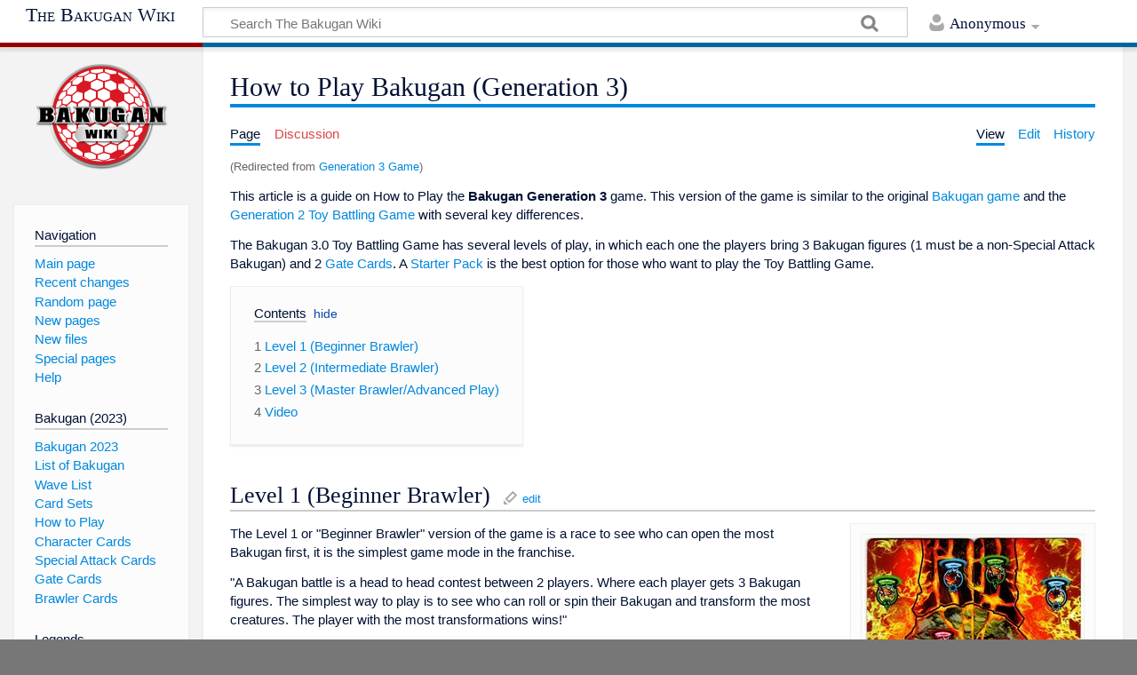

--- FILE ---
content_type: text/html; charset=UTF-8
request_url: https://bakugan.wiki/wiki/Generation_3_Game
body_size: 14760
content:
<!DOCTYPE html>
<html class="client-nojs" lang="en" dir="ltr">
<head>
<meta charset="UTF-8"/>
<title>How to Play Bakugan (Generation 3) - The Bakugan Wiki</title>
<script type="e8b053f55532bd670687ef90-text/javascript">document.documentElement.className = document.documentElement.className.replace( /(^|\s)client-nojs(\s|$)/, "$1client-js$2" );</script>
<script type="e8b053f55532bd670687ef90-text/javascript">(window.RLQ=window.RLQ||[]).push(function(){mw.config.set({"wgCanonicalNamespace":"","wgCanonicalSpecialPageName":false,"wgNamespaceNumber":0,"wgPageName":"How_to_Play_Bakugan_(Generation_3)","wgTitle":"How to Play Bakugan (Generation 3)","wgCurRevisionId":848201,"wgRevisionId":848201,"wgArticleId":306178,"wgIsArticle":true,"wgIsRedirect":false,"wgAction":"view","wgUserName":null,"wgUserGroups":["*"],"wgCategories":["Generation 3 Gameplay and Terminology"],"wgBreakFrames":false,"wgPageContentLanguage":"en","wgPageContentModel":"wikitext","wgSeparatorTransformTable":["",""],"wgDigitTransformTable":["",""],"wgDefaultDateFormat":"dmy","wgMonthNames":["","January","February","March","April","May","June","July","August","September","October","November","December"],"wgMonthNamesShort":["","Jan","Feb","Mar","Apr","May","Jun","Jul","Aug","Sep","Oct","Nov","Dec"],"wgRelevantPageName":"How_to_Play_Bakugan_(Generation_3)","wgRelevantArticleId":306178,"wgRequestId":"9ace17797f7b34aedd887c3e","wgCSPNonce":false,"wgIsProbablyEditable":true,"wgRelevantPageIsProbablyEditable":true,"wgRestrictionEdit":[],"wgRestrictionMove":[],"wgRedirectedFrom":"Generation_3_Game","wgPageFormsAutocompleteValues":[],"wgPageFormsAutocompleteOnAllChars":false,"wgPageFormsFieldProperties":[],"wgPageFormsCargoFields":[],"wgPageFormsDependentFields":[],"wgPageFormsGridValues":[],"wgPageFormsGridParams":[],"wgPageFormsContLangYes":null,"wgPageFormsContLangNo":null,"wgPageFormsContLangMonths":[],"wgPageFormsShowOnSelect":[],"wgPageFormsScriptPath":"/extensions/PageForms","edgValues":null,"wgPageFormsEDSettings":null,"wgAmericanDates":false,"wgMFExpandAllSectionsUserOption":true,"wgMFEnableFontChanger":true,"wgMFDisplayWikibaseDescriptions":{"search":false,"nearby":false,"watchlist":false,"tagline":false},"wgCategoryTreePageCategoryOptions":"{\"mode\":0,\"hideprefix\":20,\"showcount\":true,\"namespaces\":false}","wgMediaViewerOnClick":true,"wgMediaViewerEnabledByDefault":true,"wgInternalRedirectTargetUrl":"/wiki/How_to_Play_Bakugan_(Generation_3)","wgCodeMirrorEnabled":true,"wgCollabkitLastEdit":20230906043637});mw.loader.state({"site.styles":"ready","noscript":"ready","user.styles":"ready","user":"ready","user.options":"ready","user.tokens":"loading","ext.embedVideo.styles":"ready","mediawiki.legacy.shared":"ready","mediawiki.legacy.commonPrint":"ready","jquery.makeCollapsible.styles":"ready","mediawiki.toc.styles":"ready","mediawiki.skinning.content.externallinks":"ready","skins.timeless":"ready","skins.timeless.misc":"ready"});mw.loader.implement("user.tokens@0tffind",function($,jQuery,require,module){/*@nomin*/mw.user.tokens.set({"editToken":"+\\","patrolToken":"+\\","watchToken":"+\\","csrfToken":"+\\"});
});RLPAGEMODULES=["mediawiki.action.view.redirect","ext.embedVideo","site","mediawiki.page.startup","mediawiki.user","mediawiki.page.ready","jquery.makeCollapsible","mediawiki.toc","mediawiki.searchSuggest","ext.SimpleTooltip","ext.eventLogging.subscriber","mmv.head","mmv.bootstrap.autostart","skins.timeless.js","skins.timeless.mobile"];mw.loader.load(RLPAGEMODULES);});</script>
<link rel="stylesheet" href="/load.php?debug=false&amp;lang=en&amp;modules=ext.embedVideo.styles%7Cjquery.makeCollapsible.styles%7Cmediawiki.legacy.commonPrint%2Cshared%7Cmediawiki.skinning.content.externallinks%7Cmediawiki.toc.styles%7Cskins.timeless%7Cskins.timeless.misc&amp;only=styles&amp;skin=timeless"/>
<script async="" src="/load.php?debug=false&amp;lang=en&amp;modules=startup&amp;only=scripts&amp;skin=timeless" type="e8b053f55532bd670687ef90-text/javascript"></script>
<meta name="ResourceLoaderDynamicStyles" content=""/>
<link rel="stylesheet" href="/load.php?debug=false&amp;lang=en&amp;modules=site.styles&amp;only=styles&amp;skin=timeless"/>
<meta name="generator" content="MediaWiki 1.32.0"/>
<meta name="description" content="This article is a guide on How to Play the Bakugan Generation 3 game. This version of the game is similar to the original Bakugan game and the Generation 2 Toy Battling Game with several key differences."/>
<meta name="viewport" content="width=device-width, initial-scale=1.0, user-scalable=yes, minimum-scale=0.25, maximum-scale=5.0"/>
<link rel="alternate" type="application/x-wiki" title="Edit" href="/index.php?title=How_to_Play_Bakugan_(Generation_3)&amp;action=edit"/>
<link rel="edit" title="Edit" href="/index.php?title=How_to_Play_Bakugan_(Generation_3)&amp;action=edit"/>
<link rel="apple-touch-icon" href="https://bakugan.wiki/images/e/e9/Apple-touch-icon-rev3.png"/>
<link rel="shortcut icon" href="/favicon.ico"/>
<link rel="search" type="application/opensearchdescription+xml" href="/opensearch_desc.php" title="The Bakugan Wiki (en)"/>
<link rel="EditURI" type="application/rsd+xml" href="https://bakugan.wiki/api.php?action=rsd"/>
<link rel="license" href="https://creativecommons.org/licenses/by-nc-sa/3.0/"/>
<link rel="alternate" type="application/atom+xml" title="The Bakugan Wiki Atom feed" href="/index.php?title=Special:RecentChanges&amp;feed=atom"/>
<link rel="canonical" href="https://bakugan.wiki/wiki/How_to_Play_Bakugan_(Generation_3)"/>
<!-- BLOGHER ADS Begin header tag -->
<!-- BLOGHER ADS Begin header tag -->
<script type="e8b053f55532bd670687ef90-text/javascript">
  var blogherads = blogherads || {};
  blogherads.adq = blogherads.adq || [];
</script>
<script type="text/javascript" async="async" data-cfasync="false" src="https://ads.blogherads.com/static/blogherads.js"></script>
<script type="text/javascript" async="async" data-cfasync="false" src="https://ads.blogherads.com/sk/12/123/1232589/27588/header.js"></script>
<!-- BLOGHER ADS End header tag -->
	<meta property="og:type" content="article"/>

	<meta property="og:site_name" content="The Bakugan Wiki"/>

	<meta property="og:title" content="How to Play Bakugan (Generation 3)"/>

	<meta property="og:description" content="This article is a guide on How to Play the Bakugan Generation 3 game. This version of the game is similar to the original Bakugan game and the Generation 2 Toy Battling Game with several key differences."/>

	<meta property="og:url" content="https://bakugan.wiki/wiki/How_to_Play_Bakugan_(Generation_3)"/>

<script type="application/ld+json">
        {
           "@context": "http://schema.org",
           "@type": "WebSite",
           "url": "https://bakugan.wiki",
           "potentialAction": {
             "@type": "SearchAction",
             "target": "https://bakugan.wiki/index.php?search={search}",
             "query-input": "required name=search"
           }
        }
        </script>
<!-- No Head Script -->
<!--[if lt IE 9]><script src="/load.php?debug=false&amp;lang=en&amp;modules=html5shiv&amp;only=scripts&amp;skin=timeless&amp;sync=1"></script><![endif]-->
</head>
<body class="mediawiki ltr sitedir-ltr mw-hide-empty-elt ns-0 ns-subject page-How_to_Play_Bakugan_Generation_3 rootpage-How_to_Play_Bakugan_Generation_3 skin-timeless action-view"><div id="mw-wrapper"><div id="mw-header-container" class="ts-container"><div id="mw-header" class="ts-inner"><div id="user-tools"><div id="personal"><h2><span>Anonymous</span><div class="pokey"></div></h2><div id="personal-inner" class="dropdown"><div role="navigation" class="mw-portlet" id="p-personal" aria-labelledby="p-personal-label"><h3 id="p-personal-label" lang="en" dir="ltr">Not logged in</h3><div class="mw-portlet-body"><ul><li id="pt-anontalk"><a href="/wiki/Special:MyTalk" title="Discussion about edits from this IP address [n]" accesskey="n"><span>Talk</span></a></li><li id="pt-anoncontribs"><a href="/wiki/Special:MyContributions" title="A list of edits made from this IP address [y]" accesskey="y"><span>Contributions</span></a></li><li id="pt-createaccount"><a href="/index.php?title=Special:CreateAccount&amp;returnto=How+to+Play+Bakugan+%28Generation+3%29" title="You are encouraged to create an account and log in; however, it is not mandatory"><span>Create account</span></a></li><li id="pt-login"><a href="/index.php?title=Special:UserLogin&amp;returnto=How+to+Play+Bakugan+%28Generation+3%29" title="You are encouraged to log in; however, it is not mandatory [o]" accesskey="o"><span>Log in</span></a></li></ul></div></div></div></div></div><div id="p-logo-text" class="mw-portlet" role="banner"><a id="p-banner" class="mw-wiki-title long" href="/wiki/Main_Page">The Bakugan Wiki</a></div><div class="mw-portlet" id="p-search"><h3 lang="en" dir="ltr"><label for="searchInput">Search</label></h3><form action="/index.php" id="searchform"><div id="simpleSearch"><div id="searchInput-container"><input type="search" name="search" placeholder="Search The Bakugan Wiki" title="Search The Bakugan Wiki [f]" accesskey="f" id="searchInput"/></div><input type="hidden" value="Special:Search" name="title"/><input type="submit" name="fulltext" value="Search" title="Search the pages for this text" id="mw-searchButton" class="searchButton mw-fallbackSearchButton"/><input type="submit" name="go" value="Go" title="Go to a page with this exact name if it exists" id="searchButton" class="searchButton"/></div></form></div></div><div class="visualClear"></div></div><div id="mw-header-hack" class="color-bar"><div class="color-middle-container"><div class="color-middle"></div></div><div class="color-left"></div><div class="color-right"></div></div><div id="mw-header-nav-hack"><div class="color-bar"><div class="color-middle-container"><div class="color-middle"></div></div><div class="color-left"></div><div class="color-right"></div></div></div><div id="menus-cover"></div><div id="mw-content-container" class="ts-container"><div id="mw-content-block" class="ts-inner"><div id="mw-content-wrapper"><div id="mw-content"><div id="content" class="mw-body" role="main"><div id="siteNotice"><!-- BLOGHER ADS Begin 970x250 ad -->
<!-- BLOGHER ADS Begin Second 728x90 ad -->
<div style="margin-top:15px" id="skm-ad-banner-2"></div>
<script type="e8b053f55532bd670687ef90-text/javascript">
  blogherads.adq.push(['banner', 'skm-ad-banner-2']);
</script>
<!-- BLOGHER ADS End Second 728x90 ad --></div><div class="mw-indicators mw-body-content">
</div>
<h1 id="firstHeading" class="firstHeading">How to Play Bakugan (Generation 3)</h1><div id="siteSub">From The Bakugan Wiki</div><div id="mw-page-header-links"><div role="navigation" class="mw-portlet" id="p-namespaces" aria-labelledby="p-namespaces-label"><h3 id="p-namespaces-label" lang="en" dir="ltr">Namespaces</h3><div class="mw-portlet-body"><ul><li id="ca-nstab-main" class="selected"><a href="/wiki/How_to_Play_Bakugan_(Generation_3)" title="View the content page [c]" accesskey="c"><span>Page</span></a></li><li id="ca-talk" class="new"><a href="/index.php?title=Talk:How_to_Play_Bakugan_(Generation_3)&amp;action=edit&amp;redlink=1" rel="discussion" title="Discussion about the content page (page does not exist) [t]" accesskey="t"><span>Discussion</span></a></li></ul></div></div><div role="navigation" class="mw-portlet" id="p-more" aria-labelledby="p-more-label"><h3 id="p-more-label" lang="en" dir="ltr">More</h3><div class="mw-portlet-body"><ul><li id="ca-more" class="dropdown-toggle"><span>More</span></li></ul></div></div><div role="navigation" class="mw-portlet" id="p-views" aria-labelledby="p-views-label"><h3 id="p-views-label" lang="en" dir="ltr">Page actions</h3><div class="mw-portlet-body"><ul><li id="ca-view" class="selected"><a href="/wiki/How_to_Play_Bakugan_(Generation_3)" redundant="1"><span>View</span></a></li><li id="ca-edit"><a href="/index.php?title=How_to_Play_Bakugan_(Generation_3)&amp;action=edit" title="Edit this page [e]" accesskey="e"><span>Edit</span></a></li><li id="ca-history"><a href="/index.php?title=How_to_Play_Bakugan_(Generation_3)&amp;action=history" title="Past revisions of this page [h]" accesskey="h"><span>History</span></a></li></ul></div></div></div><div class="visualClear"></div><div class="mw-body-content" id="bodyContent"><div id="contentSub"><span class="mw-redirectedfrom">(Redirected from <a href="/index.php?title=Generation_3_Game&amp;redirect=no" class="mw-redirect" title="Generation 3 Game">Generation 3 Game</a>)</span></div><div id="mw-content-text" lang="en" dir="ltr" class="mw-content-ltr"><div class="mw-parser-output"><p>This article is a guide on How to Play the <b>Bakugan Generation 3</b> game. This version of the game is similar to the original <a href="/wiki/Bakugan_Wiki:How_to_Play_(Generation_1)" title="Bakugan Wiki:How to Play (Generation 1)">Bakugan game</a> and the <a href="/wiki/Toy_Battling_Game/How_to_Play" title="Toy Battling Game/How to Play">Generation 2 Toy Battling Game</a> with several key differences. 
</p><p>The Bakugan 3.0 Toy Battling Game has several levels of play, in which each one the players bring 3 Bakugan figures (1 must be a non-Special Attack Bakugan) and 2 <a href="/wiki/Gate_Card_(Generation_3)" title="Gate Card (Generation 3)">Gate Cards</a>. A <a href="/wiki/Starter_Pack#Generation_3" title="Starter Pack">Starter Pack</a> is the best option for those who want to play the Toy Battling Game.
</p>
<div id="toc" class="toc"><input type="checkbox" role="button" id="toctogglecheckbox" class="toctogglecheckbox" style="display:none" /><div class="toctitle" lang="en" dir="ltr"><h2>Contents</h2><span class="toctogglespan"><label class="toctogglelabel" for="toctogglecheckbox"></label></span></div>
<ul>
<li class="toclevel-1 tocsection-1"><a href="#Level_1_.28Beginner_Brawler.29"><span class="tocnumber">1</span> <span class="toctext">Level 1 (Beginner Brawler)</span></a></li>
<li class="toclevel-1 tocsection-2"><a href="#Level_2_.28Intermediate_Brawler.29"><span class="tocnumber">2</span> <span class="toctext">Level 2 (Intermediate Brawler)</span></a></li>
<li class="toclevel-1 tocsection-3"><a href="#Level_3_.28Master_Brawler.2FAdvanced_Play.29"><span class="tocnumber">3</span> <span class="toctext">Level 3 (Master Brawler/Advanced Play)</span></a></li>
<li class="toclevel-1 tocsection-4"><a href="#Video"><span class="tocnumber">4</span> <span class="toctext">Video</span></a></li>
</ul>
</div>

<h2><span id="Level_1_(Beginner_Brawler)"></span><span class="mw-headline" id="Level_1_.28Beginner_Brawler.29">Level 1 (Beginner Brawler)</span><span class="mw-editsection"><span class="mw-editsection-bracket">[</span><a href="/index.php?title=How_to_Play_Bakugan_(Generation_3)&amp;action=edit&amp;section=1" title="Edit section: Level 1 (Beginner Brawler)">edit</a><span class="mw-editsection-bracket">]</span></span></h2>
<div class="thumb tright"><div class="thumbinner" style="width:252px;"><a href="/wiki/File:M01_Dragon_Field_(1).jpg" class="image"><img alt="" src="/images/thumb/8/8e/M01_Dragon_Field_%281%29.jpg/250px-M01_Dragon_Field_%281%29.jpg" width="250" height="345" class="thumbimage" srcset="/images/thumb/8/8e/M01_Dragon_Field_%281%29.jpg/375px-M01_Dragon_Field_%281%29.jpg 1.5x, /images/thumb/8/8e/M01_Dragon_Field_%281%29.jpg/500px-M01_Dragon_Field_%281%29.jpg 2x" data-file-width="3074" data-file-height="4246" /></a>  <div class="thumbcaption"><div class="magnify"><a href="/wiki/File:M01_Dragon_Field_(1).jpg" class="internal" title="Enlarge"></a></div>An example of a set up map. <b>Note: </b> they do not need to match, you can use 1 <a href="/wiki/DIN" title="DIN">Dino Gate Card</a> and 1 <a href="/wiki/DRA" title="DRA">Dragon Gate Card</a> for example.</div></div></div>
<p>The Level 1 or "Beginner Brawler" version of the game is a race to see who can open the most Bakugan first, it is the simplest game mode in the franchise.
</p><p>"A Bakugan battle is a head to head contest between 2 players. Where each player gets 3 Bakugan figures. The simplest way to play is to see who can roll or spin their Bakugan and transform the most creatures. The player with the most transformations wins!"
</p><p>Before playing each player needs to bring 3 Bakugan figures, <b>at least one of which must be a rolling Bakugan (non-Special Attack)</b>, and 2 Gate Cards. To set up each player sets their 2 Gate Cards face up to form a 2 by 2 map. Once the map is set up you're ready to begin!
</p><p>To play each player first selects one of their Bakugan to roll or spin and then they count down "3, 2, 1, Bakugan Brawl!", they then launch their Bakugan simultaneously. The first Bakugan to open wins.
</p><p>Official sources are unclear on if your Bakugan remains open after winning or how long the game is supposed to last. So we suggest that the Bakugan do remain open after winning and that the game ends after 3 rounds.
</p>
<h2><span id="Level_2_(Intermediate_Brawler)"></span><span class="mw-headline" id="Level_2_.28Intermediate_Brawler.29">Level 2 (Intermediate Brawler)</span><span class="mw-editsection"><span class="mw-editsection-bracket">[</span><a href="/index.php?title=How_to_Play_Bakugan_(Generation_3)&amp;action=edit&amp;section=2" title="Edit section: Level 2 (Intermediate Brawler)">edit</a><span class="mw-editsection-bracket">]</span></span></h2>
<p>In the Level 2 or "Intermediate Brawler" version of the game players compete to see who can win 3 rounds first.
</p><p>"Bakugan battles are won and lost based on score. Every Bakugan comes with a <a href="/wiki/Character_Card_(Generation_3)" title="Character Card (Generation 3)">Character Card</a>, and <a href="/wiki/Special_Attack_(Generation_3)" title="Special Attack (Generation 3)">Special Attack</a> figures also come with a <a href="/wiki/Special_Attack_Card" title="Special Attack Card">Special Attack Card</a> that helps determine score. Your final score depends on your Bakugans Scoring potential and where your Bakugan lands on the Gate Card. To win a the battle you must beat your opponent in a brawl with each of your 3 Bakugan."
</p><p>Before playing each player needs to bring 3 Bakugan figures, at least one of which must be a rolling Bakugan (non-Special Attack Bakugan), The 3 Bakugan's <a href="/wiki/Character_Card_(Generation_3)" title="Character Card (Generation 3)">Character Cards</a>, 2 Gate Cards, and the <a href="/wiki/Special_Attack_Card" title="Special Attack Card">Special Attack Cards</a> of the Special Attack Bottoms you're using if any. To set up, each player sets their 2 Gate Cards face up to form a 2 by 2 map, and then sets their Character Cards and any paired Special Attack Cards next to the matching toys. Once all the cards are set you're ready to begin and there is a clear path away from the Cards, you are ready to begin. 
</p><p>To play, each player first selects one of their Bakugan to roll or spin and then they count down "3, 2, 1, Bakugan Brawl!", they then launch their Bakugan simultaneously. If only one Bakugan is standing on a Gate Card the one standing wins. If both Bakugan stand on a Gate Card then you compare scores, the Bakugan with the higher score wins. If neither Bakugan is standing on a Gate Card then both players roll or spin again.
</p><p>A Bakugan's score is based on what scoring zone of the Gate Card they land on. Each Bakugan has 3 scores, <img alt="Icon-heart.png" src="/images/thumb/4/4a/Icon-heart.png/30px-Icon-heart.png" width="30" height="30" srcset="/images/thumb/4/4a/Icon-heart.png/45px-Icon-heart.png 1.5x, /images/thumb/4/4a/Icon-heart.png/60px-Icon-heart.png 2x" data-file-width="150" data-file-height="150" />  "Red Power", <img alt="Icon-fire.png" src="/images/thumb/3/39/Icon-fire.png/30px-Icon-fire.png" width="30" height="30" srcset="/images/thumb/3/39/Icon-fire.png/45px-Icon-fire.png 1.5x, /images/thumb/3/39/Icon-fire.png/60px-Icon-fire.png 2x" data-file-width="150" data-file-height="150" />  "Green Power", and <img alt="Icon-spark.png" src="/images/thumb/9/98/Icon-spark.png/30px-Icon-spark.png" width="30" height="30" srcset="/images/thumb/9/98/Icon-spark.png/45px-Icon-spark.png 1.5x, /images/thumb/9/98/Icon-spark.png/60px-Icon-spark.png 2x" data-file-width="150" data-file-height="150" />  "Blue Power". You determine your Bakugan's score by comparing the zone it is standing on on the Gate Card with the Bakugan's Character Card, adding the Special Attack Cards score if you used a if your Bakugan has a paired Special Attack Card. The highest score wins the round.
</p><p>The winning Bakugan remains open and cannot be used again in that battle, while the losing Bakugan is closed and can be used again in future rounds. To win the battle you must win 3 rounds (one with each of your Bakugan).
</p>
<h2><span id="Level_3_(Master_Brawler/Advanced_Play)"></span><span class="mw-headline" id="Level_3_.28Master_Brawler.2FAdvanced_Play.29">Level 3 (Master Brawler/Advanced Play)</span><span class="mw-editsection"><span class="mw-editsection-bracket">[</span><a href="/index.php?title=How_to_Play_Bakugan_(Generation_3)&amp;action=edit&amp;section=3" title="Edit section: Level 3 (Master Brawler/Advanced Play)">edit</a><span class="mw-editsection-bracket">]</span></span></h2>
<p>In the Level 3 or "Master Brawler/Advanced Play" version of the game, players will compete to see who can win 3 rounds first, but this mode of game introduces <a href="/wiki/Brawler_Card" title="Brawler Card">Brawler Cards</a>.
</p><p>The requirements for this version of the game are 3 Bakugan (1 must be a non-Special Attack Bakugan) alongside their corresponding Character Card, Special Attack Card (if necessary), and up to 6 Brawler Cards. Each Brawler should shuffle their deck of Brawler Cards and put them face down in a pile.
</p><p>Similar to the Level 2/Intermediate game, Brawlers roll or spin their Bakugan onto the magnetic Gate Cards at the same time. The Bakugans score is partially based on what area (Scoring Zone) on the Gate Card they land on. In Master Brawls, each player will also flip over and play a card off the top of their Brawler Deck to look for bonuses before the scores are tallied.
</p><p>To determine your Bakugans score, reference the symbol (<img alt="Icon-heart.png" src="/images/thumb/4/4a/Icon-heart.png/30px-Icon-heart.png" width="30" height="30" srcset="/images/thumb/4/4a/Icon-heart.png/45px-Icon-heart.png 1.5x, /images/thumb/4/4a/Icon-heart.png/60px-Icon-heart.png 2x" data-file-width="150" data-file-height="150" /> , <img alt="Icon-fire.png" src="/images/thumb/3/39/Icon-fire.png/30px-Icon-fire.png" width="30" height="30" srcset="/images/thumb/3/39/Icon-fire.png/45px-Icon-fire.png 1.5x, /images/thumb/3/39/Icon-fire.png/60px-Icon-fire.png 2x" data-file-width="150" data-file-height="150" />  ,<img alt="Icon-spark.png" src="/images/thumb/9/98/Icon-spark.png/30px-Icon-spark.png" width="30" height="30" srcset="/images/thumb/9/98/Icon-spark.png/45px-Icon-spark.png 1.5x, /images/thumb/9/98/Icon-spark.png/60px-Icon-spark.png 2x" data-file-width="150" data-file-height="150" /> ) from the Gate Card, find the corresponding value on the Character Card, add that number to the Special Attack Card (if a Special Attack Bakugan is being used), then add your Brawler Card value to figure out your total score. The highest score will win the round.
</p><p>There are some symbols on Character Cards and Brawler Cards, these are what they mean:
</p>
<ul><li><img alt="Icon-reroll3.png" src="/images/thumb/d/d8/Icon-reroll3.png/30px-Icon-reroll3.png" width="30" height="30" srcset="/images/thumb/d/d8/Icon-reroll3.png/45px-Icon-reroll3.png 1.5x, /images/thumb/d/d8/Icon-reroll3.png/60px-Icon-reroll3.png 2x" data-file-width="150" data-file-height="150" />  (Reroll): You can Reroll your Bakugan once if it's losing to your opponent.</li>
<li><img alt="Icon-draw.png" src="/images/thumb/d/da/Icon-draw.png/30px-Icon-draw.png" width="30" height="30" srcset="/images/thumb/d/da/Icon-draw.png/45px-Icon-draw.png 1.5x, /images/thumb/d/da/Icon-draw.png/60px-Icon-draw.png 2x" data-file-width="150" data-file-height="150" />  (Draw): You may draw and play another Brawler Card.</li>
<li><img alt="Icon-crash.png" src="/images/thumb/4/43/Icon-crash.png/30px-Icon-crash.png" width="30" height="25" srcset="/images/thumb/4/43/Icon-crash.png/45px-Icon-crash.png 1.5x, /images/thumb/4/43/Icon-crash.png/60px-Icon-crash.png 2x" data-file-width="180" data-file-height="150" />  (Crash): Your Bakugan gets a bonus if it had a collision with another Bakugan when Brawling.</li>
<li><img alt="Icon-enemy territory.png" src="/images/thumb/5/5a/Icon-enemy_territory.png/30px-Icon-enemy_territory.png" width="30" height="25" srcset="/images/thumb/5/5a/Icon-enemy_territory.png/45px-Icon-enemy_territory.png 1.5x, /images/thumb/5/5a/Icon-enemy_territory.png/60px-Icon-enemy_territory.png 2x" data-file-width="180" data-file-height="150" />  (Enemy Territory): Your Bakugan gets a bonus if it landed on your opponents Gate Card.</li>
<li><img alt="Icon-versus.png" src="/images/thumb/f/f0/Icon-versus.png/30px-Icon-versus.png" width="30" height="30" srcset="/images/thumb/f/f0/Icon-versus.png/45px-Icon-versus.png 1.5x, /images/thumb/f/f0/Icon-versus.png/60px-Icon-versus.png 2x" data-file-width="150" data-file-height="150" />&#160;: Your Bakugan gets a bonus if it was brawling against a certain type of Bakugan.</li></ul>
<p>Some Brawler Cards contain Color Symbols (<a href="/wiki/Color" title="Red"><img alt="Red" src="/images/thumb/6/60/G3_Red.png/30px-G3_Red.png" width="30" height="30" srcset="/images/thumb/6/60/G3_Red.png/45px-G3_Red.png 1.5x, /images/thumb/6/60/G3_Red.png/60px-G3_Red.png 2x" data-file-width="150" data-file-height="150" /></a>, <a href="/wiki/Color" title="Blue"><img alt="Blue" src="/images/thumb/8/86/G3_Blue.png/30px-G3_Blue.png" width="30" height="30" srcset="/images/thumb/8/86/G3_Blue.png/45px-G3_Blue.png 1.5x, /images/thumb/8/86/G3_Blue.png/60px-G3_Blue.png 2x" data-file-width="90" data-file-height="90" /></a>, <a href="/wiki/Color" title="Green"><img alt="Green" src="/images/thumb/8/80/G3_Green.png/30px-G3_Green.png" width="30" height="30" srcset="/images/thumb/8/80/G3_Green.png/45px-G3_Green.png 1.5x, /images/thumb/8/80/G3_Green.png/60px-G3_Green.png 2x" data-file-width="90" data-file-height="90" /></a>, <a href="/wiki/Color" title="White"><img alt="White" src="/images/thumb/1/12/G3_White.png/30px-G3_White.png" width="30" height="30" srcset="/images/thumb/1/12/G3_White.png/45px-G3_White.png 1.5x, /images/thumb/1/12/G3_White.png/60px-G3_White.png 2x" data-file-width="90" data-file-height="90" /></a>, <a href="/wiki/Color" title="Purple"><img alt="Purple" src="/images/thumb/5/5e/G3_Purple.png/30px-G3_Purple.png" width="30" height="30" srcset="/images/thumb/5/5e/G3_Purple.png/45px-G3_Purple.png 1.5x, /images/thumb/5/5e/G3_Purple.png/60px-G3_Purple.png 2x" data-file-width="90" data-file-height="90" /></a>). There is no official ruling currently what the <a href="/wiki/B.A.M._Boost" title="B.A.M. Boost">B.A.M. Boost</a> Bakugans color correspond to, it appears their Character Card has a blue circle with different colored outline depending on what <a href="/wiki/Clan" title="Clan">Clan</a> the Bakugan is from.
</p>
<h2><span class="mw-headline" id="Video">Video</span><span class="mw-editsection"><span class="mw-editsection-bracket">[</span><a href="/index.php?title=How_to_Play_Bakugan_(Generation_3)&amp;action=edit&amp;section=4" title="Edit section: Video">edit</a><span class="mw-editsection-bracket">]</span></span></h2>
<div class="embedvideo ev_center autoResize" style=" width: 366px;"><div class="embedvideowrap" style="width: 360px;"><iframe src="//www.youtube.com/embed/3pz_yPDMFk8?" width="360" height="203" frameborder="0" allowfullscreen="true"></iframe><div class="thumbcaption"><b></b></div></div></div>
<div class="embedvideo ev_center autoResize" style=" width: 366px;"><div class="embedvideowrap" style="width: 360px;"><iframe src="//www.youtube.com/embed/6UIdixdwig8?" width="360" height="203" frameborder="0" allowfullscreen="true"></iframe><div class="thumbcaption"><b></b></div></div></div>
 <div class="embedvideo ev_center autoResize" style=" width: 366px;"><div class="embedvideowrap" style="width: 360px;"><iframe src="//www.youtube.com/embed/9Yl3U5DNsro?" width="360" height="203" frameborder="0" allowfullscreen="true"></iframe><div class="thumbcaption"><b></b></div></div></div>
<div class="navbox" style="overflow: auto; background-color: white; text-align: left;">
<div>
<table class="navbox" cellspacing="0" style=";width:100%; background:#transparent">

<tbody><tr>
<td style="padding:2px;">
<table cellspacing="0" class="mw-collapsible mw-collapsed" style="width:100%;background:transparent;color:inherit;;">

<tbody><tr>
<th style="background:#005e88; color:#FFFFFF; text-align:center;" colspan="2" class="navbox-title"><div style="float:left; width:6em;text-align:left;"> <span class="noprint plainlinksneverexpand" style="white-space:nowrap; font-weight:normal; font-size:xx-small; background:#005e88; color:#FFFFFF; text-align:center;;border:none;;"><a href="/wiki/Template:G3Navbox" title="Template:G3Navbox"><span title="View this template" style="background:#005e88; color:#FFFFFF; text-align:center;;border:none;;">v</span></a>&#160;<span style="font-size:80%;">•</span>&#160;<a rel="nofollow" class="external text" href="https://bakugan.wiki/index.php?title=Template:G3Navbox&amp;action=edit"><span style="background:#005e88; color:#FFFFFF; text-align:center;;border:none;;" title="You can edit this template. Please use the preview button before saving.">e</span></a> </span>&#160; </div> <span style="font-size:110%;"> <a href="/wiki/File:Bakugan_Gen_3_Logo.png" class="image"><img alt="Bakugan Gen 3 Logo.png" src="/images/thumb/3/3a/Bakugan_Gen_3_Logo.png/25px-Bakugan_Gen_3_Logo.png" width="25" height="23" srcset="/images/thumb/3/3a/Bakugan_Gen_3_Logo.png/38px-Bakugan_Gen_3_Logo.png 1.5x, /images/thumb/3/3a/Bakugan_Gen_3_Logo.png/50px-Bakugan_Gen_3_Logo.png 2x" data-file-width="550" data-file-height="498" /></a> <span style="color:white;">Bakugan <a href="/wiki/Generation_3" title="Generation 3">Generation 3</a> Gameplay and Terminology</span></span>
</th></tr>
<tr style="height:2px;">
<td>
</td></tr>
<tr>
<td class="navbox-group" style="background:#005e88; color:#FFFFFF; text-align:center;width:10%; padding:4px; font-weight:bold;;">Game Types and Information
</td>
<td style="text-align:left;border-left:2px solid #fdfdfd; width:100%;padding:0px;;;" class="navbox-list navbox-odd"><div style="padding:0em 0.25em">
<a href="/wiki/How_to_Play_Bakugan_(Generation_3)#Level_1_.28Beginner_Brawler.29" title="How to Play Bakugan (Generation 3)">Beginner Brawler</a>&#160;&#8226; <a href="/wiki/How_to_Play_Bakugan_(Generation_3)#Level_2_.28Intermediate_Brawler.29" title="How to Play Bakugan (Generation 3)">Intermediate Brawler</a>&#160;&#8226; <a href="/wiki/How_to_Play_Bakugan_(Generation_3)#Level_3_.28Master_Brawler.2FAdvanced_Play.29" title="How to Play Bakugan (Generation 3)">Master Brawler</a>&#160;&#8226; <a href="/wiki/List_of_Generation_3_Bakugan" title="List of Generation 3 Bakugan">List of Bakugan</a></div>
</td></tr>
<tr style="height:2px">
<td>
</td></tr>
<tr>
<td class="navbox-group" style="background:#005e88; color:#FFFFFF; text-align:center;width:10%; padding:4px; font-weight:bold;;">Clans
</td>
<td style="text-align:left;border-left:2px solid #fdfdfd; width:100%;padding:0px;;;" class="navbox-list navbox-even"><div style="padding:0em 0.25em">
<a href="/wiki/File:Aquatic_Clan_symbol_(colored).png" class="image"><img alt="Aquatic Clan symbol (colored).png" src="/images/thumb/2/29/Aquatic_Clan_symbol_%28colored%29.png/25px-Aquatic_Clan_symbol_%28colored%29.png" width="25" height="21" srcset="/images/thumb/2/29/Aquatic_Clan_symbol_%28colored%29.png/38px-Aquatic_Clan_symbol_%28colored%29.png 1.5x, /images/thumb/2/29/Aquatic_Clan_symbol_%28colored%29.png/50px-Aquatic_Clan_symbol_%28colored%29.png 2x" data-file-width="708" data-file-height="606" /></a> <a href="/wiki/Aquatic_Clan" title="Aquatic Clan">Aquatic</a>&#160;&#8226; <a href="/wiki/File:Avian_Clan_symbol_(colored).png" class="image"><img alt="Avian Clan symbol (colored).png" src="/images/thumb/1/11/Avian_Clan_symbol_%28colored%29.png/25px-Avian_Clan_symbol_%28colored%29.png" width="25" height="24" srcset="/images/thumb/1/11/Avian_Clan_symbol_%28colored%29.png/38px-Avian_Clan_symbol_%28colored%29.png 1.5x, /images/thumb/1/11/Avian_Clan_symbol_%28colored%29.png/50px-Avian_Clan_symbol_%28colored%29.png 2x" data-file-width="619" data-file-height="600" /></a> <a href="/wiki/Avian_Clan" title="Avian Clan">Avian</a>&#160;&#8226; <a href="/wiki/File:Dino_Clan_symbol_(colored).png" class="image"><img alt="Dino Clan symbol (colored).png" src="/images/thumb/5/59/Dino_Clan_symbol_%28colored%29.png/25px-Dino_Clan_symbol_%28colored%29.png" width="25" height="22" srcset="/images/thumb/5/59/Dino_Clan_symbol_%28colored%29.png/38px-Dino_Clan_symbol_%28colored%29.png 1.5x, /images/thumb/5/59/Dino_Clan_symbol_%28colored%29.png/50px-Dino_Clan_symbol_%28colored%29.png 2x" data-file-width="674" data-file-height="594" /></a> <a href="/wiki/Dino_Clan" title="Dino Clan">Dino</a>&#160;&#8226; <a href="/wiki/File:Dragon_Clan_symbol_(colored).png" class="image"><img alt="Dragon Clan symbol (colored).png" src="/images/thumb/b/b3/Dragon_Clan_symbol_%28colored%29.png/25px-Dragon_Clan_symbol_%28colored%29.png" width="25" height="21" srcset="/images/thumb/b/b3/Dragon_Clan_symbol_%28colored%29.png/38px-Dragon_Clan_symbol_%28colored%29.png 1.5x, /images/thumb/b/b3/Dragon_Clan_symbol_%28colored%29.png/50px-Dragon_Clan_symbol_%28colored%29.png 2x" data-file-width="708" data-file-height="604" /></a> <a href="/wiki/Dragon_Clan" title="Dragon Clan">Dragon</a>&#160;&#8226; <a href="/wiki/File:Insect_Clan_symbol_(colored).png" class="image"><img alt="Insect Clan symbol (colored).png" src="/images/thumb/5/5e/Insect_Clan_symbol_%28colored%29.png/25px-Insect_Clan_symbol_%28colored%29.png" width="25" height="21" srcset="/images/thumb/5/5e/Insect_Clan_symbol_%28colored%29.png/38px-Insect_Clan_symbol_%28colored%29.png 1.5x, /images/thumb/5/5e/Insect_Clan_symbol_%28colored%29.png/50px-Insect_Clan_symbol_%28colored%29.png 2x" data-file-width="697" data-file-height="589" /></a> <a href="/wiki/Insect_Clan" title="Insect Clan">Insect</a>&#160;&#8226; <a href="/wiki/File:Mammal_Clan_symbol_(colored).png" class="image"><img alt="Mammal Clan symbol (colored).png" src="/images/thumb/e/e6/Mammal_Clan_symbol_%28colored%29.png/25px-Mammal_Clan_symbol_%28colored%29.png" width="25" height="22" srcset="/images/thumb/e/e6/Mammal_Clan_symbol_%28colored%29.png/38px-Mammal_Clan_symbol_%28colored%29.png 1.5x, /images/thumb/e/e6/Mammal_Clan_symbol_%28colored%29.png/50px-Mammal_Clan_symbol_%28colored%29.png 2x" data-file-width="675" data-file-height="601" /></a> <a href="/wiki/Mammal_Clan" title="Mammal Clan">Mammal</a>&#160;&#8226; <a href="/wiki/File:Misfit_Clan_symbol_(colored).png" class="image"><img alt="Misfit Clan symbol (colored).png" src="/images/thumb/6/62/Misfit_Clan_symbol_%28colored%29.png/30px-Misfit_Clan_symbol_%28colored%29.png" width="30" height="23" srcset="/images/thumb/6/62/Misfit_Clan_symbol_%28colored%29.png/45px-Misfit_Clan_symbol_%28colored%29.png 1.5x, /images/thumb/6/62/Misfit_Clan_symbol_%28colored%29.png/60px-Misfit_Clan_symbol_%28colored%29.png 2x" data-file-width="380" data-file-height="290" /></a> <a href="/wiki/Misfit_Clan" title="Misfit Clan">Misfit</a></div>
</td></tr>
<tr style="height:2px">
<td>
</td></tr>
<tr>
<td class="navbox-group" style="background:#005e88; color:#FFFFFF; text-align:center;width:10%; padding:4px; font-weight:bold;;">Colors
</td>
<td style="text-align:left;border-left:2px solid #fdfdfd; width:100%;padding:0px;;;" class="navbox-list navbox-odd"><div style="padding:0em 0.25em">
<a href="/wiki/Color" title="Red"><img alt="Red" src="/images/thumb/6/60/G3_Red.png/30px-G3_Red.png" width="30" height="30" srcset="/images/thumb/6/60/G3_Red.png/45px-G3_Red.png 1.5x, /images/thumb/6/60/G3_Red.png/60px-G3_Red.png 2x" data-file-width="150" data-file-height="150" /></a><span style="padding-left: 0.25em;">&#160;</span><a href="/wiki/Color" title="Color">Red</a>&#160;&#8226; <a href="/wiki/Color" title="Blue"><img alt="Blue" src="/images/thumb/8/86/G3_Blue.png/30px-G3_Blue.png" width="30" height="30" srcset="/images/thumb/8/86/G3_Blue.png/45px-G3_Blue.png 1.5x, /images/thumb/8/86/G3_Blue.png/60px-G3_Blue.png 2x" data-file-width="90" data-file-height="90" /></a><span style="padding-left: 0.25em;">&#160;</span><a href="/wiki/Color" title="Color">Blue</a>&#160;&#8226; <a href="/wiki/Color" title="Green"><img alt="Green" src="/images/thumb/8/80/G3_Green.png/30px-G3_Green.png" width="30" height="30" srcset="/images/thumb/8/80/G3_Green.png/45px-G3_Green.png 1.5x, /images/thumb/8/80/G3_Green.png/60px-G3_Green.png 2x" data-file-width="90" data-file-height="90" /></a><span style="padding-left: 0.25em;">&#160;</span><a href="/wiki/Color" title="Color">Green</a>&#160;&#8226; <a href="/wiki/Color" title="White"><img alt="White" src="/images/thumb/1/12/G3_White.png/30px-G3_White.png" width="30" height="30" srcset="/images/thumb/1/12/G3_White.png/45px-G3_White.png 1.5x, /images/thumb/1/12/G3_White.png/60px-G3_White.png 2x" data-file-width="90" data-file-height="90" /></a><span style="padding-left: 0.25em;">&#160;</span><a href="/wiki/Color" title="Color">White</a>&#160;&#8226; <a href="/wiki/Color" title="Purple"><img alt="Purple" src="/images/thumb/5/5e/G3_Purple.png/30px-G3_Purple.png" width="30" height="30" srcset="/images/thumb/5/5e/G3_Purple.png/45px-G3_Purple.png 1.5x, /images/thumb/5/5e/G3_Purple.png/60px-G3_Purple.png 2x" data-file-width="90" data-file-height="90" /></a><span style="padding-left: 0.25em;">&#160;</span><a href="/wiki/Color" title="Color">Purple</a></div>
</td></tr>
<tr style="height:2px">
<td>
</td></tr>
<tr>
<td class="navbox-group" style="background:#005e88; color:#FFFFFF; text-align:center;width:10%; padding:4px; font-weight:bold;;">Bakugan Components
</td>
<td style="text-align:left;border-left:2px solid #fdfdfd; width:100%;padding:0px;;;" class="navbox-list navbox-even"><div style="padding:0em 0.25em">
<a href="/wiki/Bakugan_Top" title="Bakugan Top">Bakugan Top</a>&#160;&#8226; <a href="/wiki/Bakugan_Bottom" title="Bakugan Bottom">Bakugan Bottom</a>&#160;&#8226; <a href="/wiki/Power_Ring" title="Power Ring">Power Ring</a></div>
</td></tr>
<tr style="height:2px">
<td>
</td></tr>
<tr>
<td class="navbox-group" style="background:#005e88; color:#FFFFFF; text-align:center;width:10%; padding:4px; font-weight:bold;;">Bakugan Types
</td>
<td style="text-align:left;border-left:2px solid #fdfdfd; width:100%;padding:0px;;;" class="navbox-list navbox-odd"><div style="padding:0em 0.25em">
<a href="/wiki/Core_Bakugan" title="Core Bakugan">Core Bakugan</a>&#160;&#8226; <a href="/wiki/Titanium" title="Titanium"><img alt="BKGG3 Titanium Symbol.png" src="/images/thumb/d/dc/BKGG3_Titanium_Symbol.png/30px-BKGG3_Titanium_Symbol.png" width="30" height="25" srcset="/images/thumb/d/dc/BKGG3_Titanium_Symbol.png/45px-BKGG3_Titanium_Symbol.png 1.5x, /images/thumb/d/dc/BKGG3_Titanium_Symbol.png/60px-BKGG3_Titanium_Symbol.png 2x" data-file-width="180" data-file-height="150" /></a><a href="/wiki/Titanium" title="Titanium">Titanium</a>&#160;&#8226; <a href="/wiki/Gold_(Generation_3)" title="Gold (Generation 3)"><img alt="G3 Gold SA Symbol.png" src="/images/thumb/5/5d/G3_Gold_SA_Symbol.png/30px-G3_Gold_SA_Symbol.png" width="30" height="25" srcset="/images/thumb/5/5d/G3_Gold_SA_Symbol.png/45px-G3_Gold_SA_Symbol.png 1.5x, /images/thumb/5/5d/G3_Gold_SA_Symbol.png/60px-G3_Gold_SA_Symbol.png 2x" data-file-width="180" data-file-height="150" /></a><a href="/wiki/Gold_(Generation_3)" title="Gold (Generation 3)">Gold Special Attack</a>&#160;&#8226; <a href="/wiki/Titanium" title="Titanium"><img alt="G3 Titanium SA Symbol.png" src="/images/thumb/8/84/G3_Titanium_SA_Symbol.png/30px-G3_Titanium_SA_Symbol.png" width="30" height="25" srcset="/images/thumb/8/84/G3_Titanium_SA_Symbol.png/45px-G3_Titanium_SA_Symbol.png 1.5x, /images/thumb/8/84/G3_Titanium_SA_Symbol.png/60px-G3_Titanium_SA_Symbol.png 2x" data-file-width="180" data-file-height="150" /></a><a href="/wiki/Titanium" title="Titanium">Titanium Special Attack</a>&#160;&#8226; <a href="/wiki/Gold_%26_Titanium" title="Gold &amp; Titanium"><img alt="G3 GoldTitanium SA Symbol.png" src="/images/thumb/7/75/G3_GoldTitanium_SA_Symbol.png/30px-G3_GoldTitanium_SA_Symbol.png" width="30" height="25" srcset="/images/thumb/7/75/G3_GoldTitanium_SA_Symbol.png/45px-G3_GoldTitanium_SA_Symbol.png 1.5x, /images/thumb/7/75/G3_GoldTitanium_SA_Symbol.png/60px-G3_GoldTitanium_SA_Symbol.png 2x" data-file-width="180" data-file-height="150" /></a><a href="/wiki/Gold_%26_Titanium" title="Gold &amp; Titanium">Gold &amp; Titanium Special Attack</a></div>
</td></tr>
<tr style="height:2px">
<td>
</td></tr>
<tr>
<td class="navbox-group" style="background:#005e88; color:#FFFFFF; text-align:center;width:10%; padding:4px; font-weight:bold;;">Variants
</td>
<td style="text-align:left;border-left:2px solid #fdfdfd; width:100%;padding:0px;;;" class="navbox-list navbox-even"><div style="padding:0em 0.25em">
<a href="/wiki/Street_Brawl" class="mw-redirect" title="Street Brawl">Bakugan Street Brawl</a>&#160;&#8226; <a href="/wiki/B.A.M._Boost" title="B.A.M. Boost">B.A.M. Boost</a>&#160;&#8226; <a href="/wiki/Mythic" title="Mythic">Mythic</a>&#160;&#8226; <a href="/wiki/Diamond" title="Diamond"><img alt="Diamond" src="/images/thumb/6/65/G3_Diamond_Symbol.png/30px-G3_Diamond_Symbol.png" width="30" height="30" srcset="/images/thumb/6/65/G3_Diamond_Symbol.png/45px-G3_Diamond_Symbol.png 1.5x, /images/thumb/6/65/G3_Diamond_Symbol.png/60px-G3_Diamond_Symbol.png 2x" data-file-width="150" data-file-height="150" /></a> <a href="/wiki/Diamond" title="Diamond">Diamond</a>&#160;&#8226; <a href="/wiki/Galactic" title="Galactic"><img alt="Galactic" src="/images/thumb/5/5d/Galactic_Symbol.png/30px-Galactic_Symbol.png" width="30" height="30" srcset="/images/thumb/5/5d/Galactic_Symbol.png/45px-Galactic_Symbol.png 1.5x, /images/thumb/5/5d/Galactic_Symbol.png/60px-Galactic_Symbol.png 2x" data-file-width="150" data-file-height="150" /></a> <a href="/wiki/Galactic" title="Galactic">Galactic</a>&#160;&#8226; <a href="/wiki/File:Infinity_Symbol.png" class="image"><img alt="Infinity Symbol.png" src="/images/thumb/b/bc/Infinity_Symbol.png/25px-Infinity_Symbol.png" width="25" height="16" srcset="/images/thumb/b/bc/Infinity_Symbol.png/38px-Infinity_Symbol.png 1.5x, /images/thumb/b/bc/Infinity_Symbol.png/50px-Infinity_Symbol.png 2x" data-file-width="63" data-file-height="41" /></a> <a href="/wiki/Infinity" title="Infinity">Infinity</a>&#160;&#8226; <a href="/wiki/Shape_Fury" title="Shape Fury"><img alt="Shape Fury Symbol.png" src="/images/thumb/3/3d/Shape_Fury_Symbol.png/30px-Shape_Fury_Symbol.png" width="30" height="35" srcset="/images/thumb/3/3d/Shape_Fury_Symbol.png/45px-Shape_Fury_Symbol.png 1.5x, /images/thumb/3/3d/Shape_Fury_Symbol.png/60px-Shape_Fury_Symbol.png 2x" data-file-width="113" data-file-height="132" /></a> <a href="/wiki/Shape_Fury" title="Shape Fury">Shape Fury</a></div>
</td></tr>
<tr style="height:2px">
<td>
</td></tr>
<tr>
<td class="navbox-group" style="background:#005e88; color:#FFFFFF; text-align:center;width:10%; padding:4px; font-weight:bold;;">Card Types
</td>
<td style="text-align:left;border-left:2px solid #fdfdfd; width:100%;padding:0px;;;" class="navbox-list navbox-odd"><div style="padding:0em 0.25em">
<a href="/wiki/Brawler_Card" title="Brawler Card">Brawler Card</a>&#160;&#8226; <a href="/wiki/Character_Card_(Generation_3)" title="Character Card (Generation 3)">Character Card</a>&#160;&#8226; <a href="/wiki/Gate_Card_(Generation_3)" title="Gate Card (Generation 3)">Gate Card</a>&#160;&#8226; <a href="/wiki/Special_Attack_Card" title="Special Attack Card">Special Attack Card</a></div>
</td></tr>
<tr style="height:2px">
<td>
</td></tr>
<tr>
<td class="navbox-group" style="background:#005e88; color:#FFFFFF; text-align:center;width:10%; padding:4px; font-weight:bold;;">Primary Card Sets
</td>
<td style="text-align:left;border-left:2px solid #fdfdfd; width:100%;padding:0px;;;" class="navbox-list navbox-even"><div style="padding:0em 0.25em">
<a href="/wiki/M01_(Card_Set)" title="M01 (Card Set)">M01</a>&#160;&#8226; <a href="/wiki/M02_(Card_Set)" title="M02 (Card Set)">M02</a>&#160;&#8226; <a href="/wiki/M03_(Card_Set)" title="M03 (Card Set)">M03</a>&#160;&#8226; <a href="/wiki/M04_(Card_Set)" title="M04 (Card Set)">M04</a>&#160;&#8226; <a href="/wiki/M05_(Card_Set)" title="M05 (Card Set)">M05</a></div>
</td></tr>
<tr style="height:2px">
<td>
</td></tr>
<tr>
<td class="navbox-group" style="background:#005e88; color:#FFFFFF; text-align:center;width:10%; padding:4px; font-weight:bold;;">Gate Card Sets
</td>
<td style="text-align:left;border-left:2px solid #fdfdfd; width:100%;padding:0px;;;" class="navbox-list navbox-odd"><div style="padding:0em 0.25em">
<a href="/wiki/AQU" title="AQU">AQU</a> (<small><a href="/wiki/AQU_(M01)" title="AQU (M01)">M01</a>, <a href="/wiki/AQU_(M02)" title="AQU (M02)">M02</a>, <a href="/wiki/AQU_(M03)" title="AQU (M03)">M03</a>, <a href="/wiki/AQU_(M04)" title="AQU (M04)">M04</a></small>)&#160;&#8226; <a href="/wiki/AVI" title="AVI">AVI</a> (<small><a href="/wiki/AVI_(M01)" title="AVI (M01)">M01</a>, <a href="/wiki/AVI_(M02)" title="AVI (M02)">M02</a>,  <a href="/index.php?title=AVI_(M03)&amp;action=edit&amp;redlink=1" class="new" title="AVI (M03) (page does not exist)">M03</a>,  <a href="/index.php?title=AVI_(M04)&amp;action=edit&amp;redlink=1" class="new" title="AVI (M04) (page does not exist)">M04</a></small>)&#160;&#8226; <a href="/wiki/DIN" title="DIN">DIN</a> (<small><a href="/wiki/DIN_(M01)" title="DIN (M01)">M01</a>, <a href="/wiki/DIN_(M02)" title="DIN (M02)">M02</a>, <a href="/index.php?title=DIN_(M03)&amp;action=edit&amp;redlink=1" class="new" title="DIN (M03) (page does not exist)">M03</a>, <a href="/index.php?title=DIN_(M04)&amp;action=edit&amp;redlink=1" class="new" title="DIN (M04) (page does not exist)">M04</a></small>)&#160;&#8226; <a href="/wiki/DRA" title="DRA">DRA</a> (<small><a href="/wiki/DRA_(M01)" title="DRA (M01)">M01</a>, <a href="/wiki/DRA_(M02)" title="DRA (M02)">M02</a>, <a href="/wiki/DRA_(M03)" title="DRA (M03)">M03</a>, <a href="/index.php?title=DRA_(M04)&amp;action=edit&amp;redlink=1" class="new" title="DRA (M04) (page does not exist)">M04</a></small>)&#160;&#8226; <a href="/wiki/INS" title="INS">INS</a> (<small><a href="/wiki/INS_(M01)" title="INS (M01)">M01</a>, <a href="/wiki/INS_(M02)" title="INS (M02)">M02</a>, <a href="/index.php?title=INS_(M03)&amp;action=edit&amp;redlink=1" class="new" title="INS (M03) (page does not exist)">M03</a>, <a href="/index.php?title=INS_(M04)&amp;action=edit&amp;redlink=1" class="new" title="INS (M04) (page does not exist)">M04</a></small>)&#160;&#8226; <a href="/wiki/MAM" title="MAM">MAM</a> (<small><a href="/wiki/MAM_(M01)" title="MAM (M01)">M01</a>, <a href="/wiki/MAM_(M02)" title="MAM (M02)">M02</a>, <a href="/wiki/MAM_(M03)" title="MAM (M03)">M03</a>, <a href="/wiki/MAM_(M04)" title="MAM (M04)">M04</a></small>)</div>
</td></tr>
<tr style="height:2px">
<td>
</td></tr>
<tr>
<td class="navbox-group" style="background:#005e88; color:#FFFFFF; text-align:center;width:10%; padding:4px; font-weight:bold;;">Accessories
</td>
<td style="text-align:left;border-left:2px solid #fdfdfd; width:100%;padding:0px;;;" class="navbox-list navbox-even"><div style="padding:0em 0.25em">
<a href="/wiki/Bakugan_Ripcord" title="Bakugan Ripcord">Bakugan Ripcord</a>&#160;&#8226; <a href="/wiki/Ripcard" title="Ripcard">Ripcard</a></div>
</td></tr>
<tr style="height:2px">
<td>
</td></tr>
<tr>
<td class="navbox-group" style="background:#005e88; color:#FFFFFF; text-align:center;width:10%; padding:4px; font-weight:bold;;">Product releases
</td>
<td style="text-align:left;border-left:2px solid #fdfdfd; width:100%;padding:0px;;;" class="navbox-list navbox-odd"><div style="padding:0em 0.25em">
<a href="/wiki/List_of_Bakugan_(2023)_Waves" title="List of Bakugan (2023) Waves">Bakugan (2023)</a></div>
</td></tr>
<tr style="height:2px">
<td>
</td></tr>
<tr>
<td class="navbox-group" style="background:#005e88; color:#FFFFFF; text-align:center;width:10%; padding:4px; font-weight:bold;;">Gameplay Symbols
</td>
<td style="text-align:left;border-left:2px solid #fdfdfd; width:100%;padding:0px;;;" class="navbox-list navbox-even"><div style="padding:0em 0.25em">
<a href="/wiki/File:Icon-crash.png" class="image"><img alt="Icon-crash.png" src="/images/thumb/4/43/Icon-crash.png/30px-Icon-crash.png" width="30" height="25" srcset="/images/thumb/4/43/Icon-crash.png/45px-Icon-crash.png 1.5x, /images/thumb/4/43/Icon-crash.png/60px-Icon-crash.png 2x" data-file-width="180" data-file-height="150" /></a> <a href="/wiki/List_of_Symbols#Gameplay_Symbols" title="List of Symbols">Crash</a>&#160;&#8226; <a href="/wiki/File:Icon-draw.png" class="image"><img alt="Icon-draw.png" src="/images/thumb/d/da/Icon-draw.png/30px-Icon-draw.png" width="30" height="30" srcset="/images/thumb/d/da/Icon-draw.png/45px-Icon-draw.png 1.5x, /images/thumb/d/da/Icon-draw.png/60px-Icon-draw.png 2x" data-file-width="150" data-file-height="150" /></a> <a href="/wiki/List_of_Symbols#Gameplay_Symbols" title="List of Symbols">Draw</a>&#160;&#8226; <a href="/wiki/File:Icon-enemy_territory.png" class="image"><img alt="Icon-enemy territory.png" src="/images/thumb/5/5a/Icon-enemy_territory.png/30px-Icon-enemy_territory.png" width="30" height="25" srcset="/images/thumb/5/5a/Icon-enemy_territory.png/45px-Icon-enemy_territory.png 1.5x, /images/thumb/5/5a/Icon-enemy_territory.png/60px-Icon-enemy_territory.png 2x" data-file-width="180" data-file-height="150" /></a> <a href="/wiki/List_of_Symbols#Gameplay_Symbols" title="List of Symbols">Enemy Territory</a>&#160;&#8226; <a href="/wiki/File:Icon-reroll3.png" class="image"><img alt="Icon-reroll3.png" src="/images/thumb/d/d8/Icon-reroll3.png/30px-Icon-reroll3.png" width="30" height="30" srcset="/images/thumb/d/d8/Icon-reroll3.png/45px-Icon-reroll3.png 1.5x, /images/thumb/d/d8/Icon-reroll3.png/60px-Icon-reroll3.png 2x" data-file-width="150" data-file-height="150" /></a> <a href="/wiki/List_of_Symbols#Gameplay_Symbols" title="List of Symbols">Reroll</a>&#160;&#8226; <a href="/wiki/File:Icon-versus.png" class="image"><img alt="Icon-versus.png" src="/images/thumb/f/f0/Icon-versus.png/30px-Icon-versus.png" width="30" height="30" srcset="/images/thumb/f/f0/Icon-versus.png/45px-Icon-versus.png 1.5x, /images/thumb/f/f0/Icon-versus.png/60px-Icon-versus.png 2x" data-file-width="150" data-file-height="150" /></a> <a href="/wiki/List_of_Symbols#Gameplay_Symbols" title="List of Symbols">Versus</a></div>
</td></tr></tbody></table>
</td></tr></tbody></table>
</div>
<p><br />
</p></div>
<!-- 
NewPP limit report
Cached time: 20251124061410
Cache expiry: 86400
Dynamic content: false
CPU time usage: 0.095 seconds
Real time usage: 0.372 seconds
Preprocessor visited node count: 1848/1000000
Preprocessor generated node count: 14116/1000000
Post‐expand include size: 40124/2097152 bytes
Template argument size: 15084/2097152 bytes
Highest expansion depth: 10/40
Expensive parser function count: 1/100
Unstrip recursion depth: 0/20
Unstrip post‐expand size: 879/5000000 bytes
-->
<!--
Transclusion expansion time report (%,ms,calls,template)
100.00%  167.842      1 -total
 63.69%  106.902      1 Template:G3Navbox
 62.87%  105.521      1 Template:Navbox
 36.93%   61.976     12 Template:Attribute
  7.76%   13.019      5 Template:Pad
  7.21%   12.107      1 Template:Tnavbar
  4.87%    8.176      1 Template:Draw_G3
  3.76%    6.315      2 Template:Heart
  3.44%    5.771      1 Template:Reroll3
  2.59%    4.353      2 Template:Fire
-->

<!-- Saved in parser cache with key wiki_db:pcache:idhash:306178-0!canonical and timestamp 20251124061410 and revision id 848201
 -->
</div></div><div class="printfooter">
Retrieved from "<a dir="ltr" href="https://bakugan.wiki/index.php?title=How_to_Play_Bakugan_(Generation_3)&amp;oldid=848201">https://bakugan.wiki/index.php?title=How_to_Play_Bakugan_(Generation_3)&amp;oldid=848201</a>"</div>
<div class="visualClear"></div></div></div></div><div id="content-bottom-stuff"><div id="catlinks" class="catlinks" data-mw="interface"><div id="mw-normal-catlinks" class="mw-normal-catlinks"><a href="/wiki/Special:Categories" title="Special:Categories">Category</a>: <ul><li><a href="/wiki/Category:Generation_3_Gameplay_and_Terminology" title="Category:Generation 3 Gameplay and Terminology">Generation 3 Gameplay and Terminology</a></li></ul></div></div><div id='mw-data-after-content'>
	<div style="text-align:center;"><!-- BLOGHER ADS Begin 300x250 ad -->
<div style="margin-bottom:15px;margin-top:15px" id="skm-ad-medrec-1"></div>
<script type="e8b053f55532bd670687ef90-text/javascript">
  blogherads.adq.push(['medrec', 'skm-ad-medrec-1']);
</script>
<!-- BLOGHER ADS End 300x250 ad --></div>
</div>
</div></div><div id="mw-site-navigation"><div id="p-logo" class="mw-portlet" role="banner"><a class="mw-wiki-logo" href="/wiki/Main_Page" title="Visit the main page"></a></div><div id="site-navigation" class="sidebar-chunk"><h2><span>Navigation</span><div class="pokey"></div></h2><div class="sidebar-inner"><div role="navigation" class="mw-portlet" id="p-navigation" aria-labelledby="p-navigation-label"><h3 id="p-navigation-label" lang="en" dir="ltr">Navigation</h3><div class="mw-portlet-body"><ul><li id="n-mainpage-description"><a href="/wiki/Main_Page" title="Visit the main page [z]" accesskey="z"><span>Main page</span></a></li><li id="n-recentchanges"><a href="/wiki/Special:RecentChanges" title="A list of recent changes in the wiki [r]" accesskey="r"><span>Recent changes</span></a></li><li id="n-randompage"><a href="/wiki/Special:Random" title="Load a random page [x]" accesskey="x"><span>Random page</span></a></li><li id="n-New-pages"><a href="/wiki/Special:NewPages"><span>New pages</span></a></li><li id="n-New-files"><a href="/wiki/Special:NewFiles"><span>New files</span></a></li><li id="n-Special-pages"><a href="/wiki/Special:SpecialPages"><span>Special pages</span></a></li><li id="n-help"><a href="https://www.mediawiki.org/wiki/Special:MyLanguage/Help:Contents" title="The place to find out"><span>Help</span></a></li></ul></div></div><div role="navigation" class="mw-portlet" id="p-Bakugan_.282023.29" aria-labelledby="p-Bakugan_.282023.29-label"><h3 id="p-Bakugan_.282023.29-label" lang="en" dir="ltr">Bakugan (2023)</h3><div class="mw-portlet-body"><ul><li id="n-Bakugan-2023"><a href="/wiki/Bakugan_(2023)"><span>Bakugan 2023</span></a></li><li id="n-List-of-Bakugan"><a href="/wiki/List_of_Generation_3_Bakugan"><span>List of Bakugan</span></a></li><li id="n-Wave-List"><a href="/wiki/List_of_Bakugan_(2023)_Waves"><span>Wave List</span></a></li><li id="n-Card-Sets"><a href="/wiki/List_of_Generation_3_Card_Sets"><span>Card Sets</span></a></li><li id="n-How-to-Play"><a href="/wiki/How_to_Play_Bakugan_(Generation_3)"><span>How to Play</span></a></li><li id="n-Character-Cards"><a href="/wiki/Character_Card_(Generation_3)"><span>Character Cards</span></a></li><li id="n-Special-Attack-Cards"><a href="/wiki/Special_Attack_Card"><span>Special Attack Cards</span></a></li><li id="n-Gate-Cards"><a href="/wiki/Gate_Card_(Generation_3)"><span>Gate Cards</span></a></li><li id="n-Brawler-Cards"><a href="/wiki/Brawler_Card"><span>Brawler Cards</span></a></li></ul></div></div><div role="navigation" class="mw-portlet" id="p-Legends" aria-labelledby="p-Legends-label"><h3 id="p-Legends-label" lang="en" dir="ltr">Legends</h3><div class="mw-portlet-body"><ul><li id="n-Anime"><a href="/wiki/Bakugan:_Legends"><span>Anime</span></a></li><li id="n-Episode-List"><a href="/wiki/List_of_Bakugan:_Legends_Episodes"><span>Episode List</span></a></li><li id="n-Bakulog"><a href="/wiki/Bakulog_(Legends)"><span>Bakulog</span></a></li><li id="n-Wave-List"><a href="/wiki/List_of_Bakugan:_Legends_Waves"><span>Wave List</span></a></li><li id="n-LE"><a href="/wiki/LE"><span>LE</span></a></li></ul></div></div><div role="navigation" class="mw-portlet" id="p-Evolutions" aria-labelledby="p-Evolutions-label"><h3 id="p-Evolutions-label" lang="en" dir="ltr">Evolutions</h3><div class="mw-portlet-body"><ul><li id="n-Anime"><a href="/wiki/Bakugan:_Evolutions"><span>Anime</span></a></li><li id="n-Episode-List"><a href="/wiki/List_of_Bakugan:_Evolutions_Episodes"><span>Episode List</span></a></li><li id="n-Bakulog"><a href="/wiki/Bakulog_(Evolutions)"><span>Bakulog</span></a></li><li id="n-Wave-List"><a href="/wiki/List_of_Bakugan:_Evolutions_Waves"><span>Wave List</span></a></li><li id="n-List-of-Bakugan"><a href="/wiki/List_of_Bakugan:_Evolutions_Bakugan"><span>List of Bakugan</span></a></li><li id="n-EV"><a href="/wiki/EV"><span>EV</span></a></li><li id="n-EV2"><a href="/wiki/EV2"><span>EV2</span></a></li></ul></div></div><div role="navigation" class="mw-portlet" id="p-Geogan_Rising" aria-labelledby="p-Geogan_Rising-label"><h3 id="p-Geogan_Rising-label" lang="en" dir="ltr">Geogan Rising</h3><div class="mw-portlet-body"><ul><li id="n-Anime"><a href="/wiki/Bakugan:_Geogan_Rising"><span>Anime</span></a></li><li id="n-Episode-List"><a href="/wiki/List_of_Bakugan:_Geogan_Rising_Episodes"><span>Episode List</span></a></li><li id="n-Bakulog"><a href="/wiki/Bakulog_(Geogan_Rising)"><span>Bakulog</span></a></li><li id="n-Wave-List"><a href="/wiki/List_of_Bakugan:_Geogan_Rising_Waves"><span>Wave List</span></a></li><li id="n-List-of-Bakugan"><a href="/wiki/List_of_Bakugan:_Geogan_Rising_Bakugan"><span>List of Bakugan</span></a></li><li id="n-BakuCores"><a href="/wiki/List_of_Bakugan:_Geogan_Rising_BakuCores"><span>BakuCores</span></a></li><li id="n-Secrets-of-the-Geogan"><a href="/wiki/Secrets_of_the_Geogan"><span>Secrets of the Geogan</span></a></li><li id="n-Geogan-Generations"><a href="/wiki/Geogan_Generations"><span>Geogan Generations</span></a></li><li id="n-CP"><a href="/wiki/CP"><span>CP</span></a></li></ul></div></div><div role="navigation" class="mw-portlet" id="p-Armored_Alliance" aria-labelledby="p-Armored_Alliance-label"><h3 id="p-Armored_Alliance-label" lang="en" dir="ltr">Armored Alliance</h3><div class="mw-portlet-body"><ul><li id="n-Anime"><a href="/wiki/Bakugan:_Armored_Alliance"><span>Anime</span></a></li><li id="n-Episode-List"><a href="/wiki/List_of_Bakugan:_Armored_Alliance_Episodes"><span>Episode List</span></a></li><li id="n-Bakulog"><a href="/wiki/Bakulog_(Armored_Alliance)"><span>Bakulog</span></a></li><li id="n-Evo-Bakulog"><a href="/wiki/Evo_Bakulog_(Armored_Alliance)"><span>Evo Bakulog</span></a></li><li id="n-Wave-List"><a href="/wiki/List_of_Bakugan:_Armored_Alliance_Waves"><span>Wave List</span></a></li><li id="n-List-of-Bakugan"><a href="/wiki/List_of_Bakugan:_Armored_Alliance_Bakugan"><span>List of Bakugan</span></a></li><li id="n-BakuCores"><a href="/wiki/List_of_Bakugan:_Armored_Alliance_BakuCores"><span>BakuCores</span></a></li><li id="n-Armored-Elite"><a href="/wiki/Armored_Elite"><span>Armored Elite</span></a></li><li id="n-Fusion-Force"><a href="/wiki/Fusion_Force"><span>Fusion Force</span></a></li><li id="n-Shields-of-Vestroia"><a href="/wiki/Shields_of_Vestroia"><span>Shields of Vestroia</span></a></li><li id="n-Blind-Box-card-set"><a href="/wiki/PS1"><span>Blind Box card set</span></a></li><li id="n-Champions-of-Vestroia"><a href="/wiki/Bakugan:_Champions_of_Vestroia"><span>Champions of Vestroia</span></a></li></ul></div></div><div role="navigation" class="mw-portlet" id="p-Battle_Planet" aria-labelledby="p-Battle_Planet-label"><h3 id="p-Battle_Planet-label" lang="en" dir="ltr">Battle Planet</h3><div class="mw-portlet-body"><ul><li id="n-Anime"><a href="/wiki/Bakugan_Battle_Planet"><span>Anime</span></a></li><li id="n-Episode-List"><a href="/wiki/List_of_Bakugan_Battle_Planet_Episodes"><span>Episode List</span></a></li><li id="n-Bakulog"><a href="/wiki/Bakulog"><span>Bakulog</span></a></li><li id="n-Evo-Bakulog"><a href="/wiki/Bakulog_(Evos)"><span>Evo Bakulog</span></a></li><li id="n-Official-Rulebook"><a href="/wiki/Bakugan_Wiki:Rulebook"><span>Official Rulebook</span></a></li><li id="n-Wave-List"><a href="/wiki/List_of_Bakugan_Battle_Planet_Waves"><span>Wave List</span></a></li><li id="n-List-of-Bakugan"><a href="/wiki/List_of_Bakugan_Battle_Planet_Bakugan"><span>List of Bakugan</span></a></li><li id="n-BakuCores"><a href="/wiki/List_of_Bakugan_Battle_Planet_BakuCores"><span>BakuCores</span></a></li><li id="n-Battle-Brawlers"><a href="/wiki/Battle_Brawlers_(Card_set)"><span>Battle Brawlers</span></a></li><li id="n-Bakugan-Resurgence"><a href="/wiki/Bakugan_Resurgence"><span>Bakugan Resurgence</span></a></li><li id="n-Age-of-Aurelus"><a href="/wiki/Age_of_Aurelus"><span>Age of Aurelus</span></a></li></ul></div></div><div role="navigation" class="mw-portlet" id="p-BakuTech" aria-labelledby="p-BakuTech-label"><h3 id="p-BakuTech-label" lang="en" dir="ltr">BakuTech</h3><div class="mw-portlet-body"><ul><li id="n-Anime"><a href="/wiki/BakuTech!_Bakugan_(Anime)"><span>Anime</span></a></li><li id="n-Manga"><a href="/wiki/BakuTech!_Bakugan"><span>Manga</span></a></li><li id="n-Toys"><a href="/wiki/BakuTech"><span>Toys</span></a></li></ul></div></div><div role="navigation" class="mw-portlet" id="p-Mechtanium_Surge" aria-labelledby="p-Mechtanium_Surge-label"><h3 id="p-Mechtanium_Surge-label" lang="en" dir="ltr">Mechtanium Surge</h3><div class="mw-portlet-body"><ul><li id="n-Anime"><a href="/wiki/Bakugan:_Mechtanium_Surge"><span>Anime</span></a></li><li id="n-Episode-List"><a href="/wiki/List_of_Bakugan:_Mechtanium_Surge_Episodes"><span>Episode List</span></a></li><li id="n-List-of-Bakugan"><a href="/wiki/List_of_Bakugan:_Mechtanium_Surge_Bakugan"><span>List of Bakugan</span></a></li><li id="n-Wave-List"><a href="/wiki/List_of_Bakugan:_Mechtanium_Surge_Waves"><span>Wave List</span></a></li><li id="n-Card-series"><a href="/wiki/Card_series_in_Bakugan:_Mechtanium_Surge"><span>Card series</span></a></li><li id="n-Japanese-Card-series"><a href="/wiki/Japanese_Card_series_in_Bakugan"><span>Japanese Card series</span></a></li><li id="n-Rise-of-the-Resistance"><a href="/wiki/Bakugan:_Rise_of_the_Resistance"><span>Rise of the Resistance</span></a></li></ul></div></div><div role="navigation" class="mw-portlet" id="p-Gundalian_Invaders" aria-labelledby="p-Gundalian_Invaders-label"><h3 id="p-Gundalian_Invaders-label" lang="en" dir="ltr">Gundalian Invaders</h3><div class="mw-portlet-body"><ul><li id="n-Anime"><a href="/wiki/Bakugan:_Gundalian_Invaders"><span>Anime</span></a></li><li id="n-Episode-List"><a href="/wiki/List_of_Bakugan:_Gundalian_Invaders_Episodes"><span>Episode List</span></a></li><li id="n-List-of-Bakugan"><a href="/wiki/List_of_Bakugan:_Gundalian_Invaders_Bakugan"><span>List of Bakugan</span></a></li><li id="n-Card-series"><a href="/wiki/Card_series_in_Bakugan:_Gundalian_Invaders"><span>Card series</span></a></li><li id="n-Japanese-Card-series"><a href="/wiki/Japanese_Card_series_in_Bakugan"><span>Japanese Card series</span></a></li><li id="n-Bakugan-Dimensions"><a href="/wiki/Bakugan_Dimensions"><span>Bakugan Dimensions</span></a></li></ul></div></div><div role="navigation" class="mw-portlet" id="p-New_Vestroia" aria-labelledby="p-New_Vestroia-label"><h3 id="p-New_Vestroia-label" lang="en" dir="ltr">New Vestroia</h3><div class="mw-portlet-body"><ul><li id="n-Anime"><a href="/wiki/Bakugan_Battle_Brawlers:_New_Vestroia"><span>Anime</span></a></li><li id="n-Episode-List"><a href="/wiki/List_of_Bakugan_Battle_Brawlers:_New_Vestroia_Episodes"><span>Episode List</span></a></li><li id="n-List-of-Bakugan"><a href="/wiki/List_of_Bakugan_Battle_Brawlers:_New_Vestroia_Bakugan"><span>List of Bakugan</span></a></li><li id="n-Card-series"><a href="/wiki/Card_series_in_Bakugan:_New_Vestroia"><span>Card series</span></a></li><li id="n-Japanese-Card-series"><a href="/wiki/Japanese_Card_series_in_Bakugan"><span>Japanese Card series</span></a></li><li id="n-Defenders-of-the-Core"><a href="/wiki/Bakugan:_Defenders_of_the_Core"><span>Defenders of the Core</span></a></li></ul></div></div><div role="navigation" class="mw-portlet" id="p-Battle_Brawlers" aria-labelledby="p-Battle_Brawlers-label"><h3 id="p-Battle_Brawlers-label" lang="en" dir="ltr">Battle Brawlers</h3><div class="mw-portlet-body"><ul><li id="n-Anime"><a href="/wiki/Bakugan_Battle_Brawlers"><span>Anime</span></a></li><li id="n-Episode-List"><a href="/wiki/List_of_Bakugan_Battle_Brawlers_Episodes"><span>Episode List</span></a></li><li id="n-List-of-Bakugan"><a href="/wiki/List_of_Bakugan_Battle_Brawlers_Bakugan"><span>List of Bakugan</span></a></li><li id="n-Card-series"><a href="/wiki/Card_series_in_Bakugan_Battle_Brawlers"><span>Card series</span></a></li><li id="n-Japanese-Card-series"><a href="/wiki/Japanese_Card_series_in_Bakugan"><span>Japanese Card series</span></a></li><li id="n-Video-Game"><a href="/wiki/Bakugan_Battle_Brawlers_(Video_Game)"><span>Video Game</span></a></li><li id="n-Battle-Trainer"><a href="/wiki/Bakugan_Battle_Brawlers:_Battle_Trainer"><span>Battle Trainer</span></a></li></ul></div></div><div role="navigation" class="mw-portlet" id="p-Resources" aria-labelledby="p-Resources-label"><h3 id="p-Resources-label" lang="en" dir="ltr">Resources</h3><div class="mw-portlet-body"><ul><li id="n-Bakugan-Identifier"><a href="/wiki/Bakugan_Wiki:Bakugan_Identifier"><span>Bakugan Identifier</span></a></li><li id="n-How-to-Play-.28Generation-3.29"><a href="/wiki/Generation_3_Game"><span>How to Play (Generation 3)</span></a></li><li id="n-How-to-Play-.28Toy-Battling-Game.29"><a href="/wiki/Toy_Battling_Game/How_to_Play"><span>How to Play (Toy Battling Game)</span></a></li><li id="n-How-to-Play-.28Trading-Card-Game.29"><a href="/wiki/Trading_Card_Game/How_to_Play"><span>How to Play (Trading Card Game)</span></a></li><li id="n-How-to-Play-.28Legacy.29"><a href="/wiki/Bakugan_Wiki:How_to_Play_(Legacy)"><span>How to Play (Legacy)</span></a></li><li id="n-Rulebooks"><a href="/wiki/Rules"><span>Rulebooks</span></a></li></ul></div></div><div role="navigation" class="mw-portlet" id="p-Advertisement" aria-labelledby="p-Advertisement-label"><h3 id="p-Advertisement-label" lang="en" dir="ltr">Advertisement</h3><div class="mw-portlet-body"><!-- BLOGHER ADS Begin 160x600 ad -->
<div style="margin-bottom:15px" id="skm-ad-sky-1"></div>
<script type="e8b053f55532bd670687ef90-text/javascript">
  blogherads.adq.push(['sky', 'skm-ad-sky-1']);
</script>
<!-- BLOGHER ADS End 160x600 ad --><script type="e8b053f55532bd670687ef90-text/javascript">$('#p-Ads').addClass('persistent');</script></div></div></div></div><div id="site-tools" class="sidebar-chunk"><h2><span>Wiki tools</span><div class="pokey"></div></h2><div class="sidebar-inner"><div role="navigation" class="mw-portlet" id="p-tb" aria-labelledby="p-tb-label"><h3 id="p-tb-label" lang="en" dir="ltr">Wiki tools</h3><div class="mw-portlet-body"><ul><li id="t-specialpages"><a href="/wiki/Special:SpecialPages" title="A list of all special pages [q]" accesskey="q"><span>Special pages</span></a></li></ul></div></div></div></div></div><div id="mw-related-navigation"><div id="page-tools" class="sidebar-chunk"><h2><span>Page tools</span><div class="pokey"></div></h2><div class="sidebar-inner"><div role="navigation" class="mw-portlet emptyPortlet" id="p-cactions" aria-labelledby="p-cactions-label"><h3 id="p-cactions-label" lang="en" dir="ltr">Page tools</h3><div class="mw-portlet-body"><ul></ul></div></div><div role="navigation" class="mw-portlet emptyPortlet" id="p-userpagetools" aria-labelledby="p-userpagetools-label"><h3 id="p-userpagetools-label" lang="en" dir="ltr">Userpage tools</h3><div class="mw-portlet-body"><ul></ul></div></div><div role="navigation" class="mw-portlet" id="p-pagemisc" aria-labelledby="p-pagemisc-label"><h3 id="p-pagemisc-label" lang="en" dir="ltr">More</h3><div class="mw-portlet-body"><ul><li id="t-whatlinkshere"><a href="/wiki/Special:WhatLinksHere/How_to_Play_Bakugan_(Generation_3)" title="A list of all wiki pages that link here [j]" accesskey="j"><span>What links here</span></a></li><li id="t-recentchangeslinked"><a href="/wiki/Special:RecentChangesLinked/How_to_Play_Bakugan_(Generation_3)" rel="nofollow" title="Recent changes in pages linked from this page [k]" accesskey="k"><span>Related changes</span></a></li><li id="t-print"><a href="/index.php?title=How_to_Play_Bakugan_(Generation_3)&amp;printable=yes" rel="alternate" title="Printable version of this page [p]" accesskey="p"><span>Printable version</span></a></li><li id="t-permalink"><a href="/index.php?title=How_to_Play_Bakugan_(Generation_3)&amp;oldid=848201" title="Permanent link to this revision of the page"><span>Permanent link</span></a></li><li id="t-info"><a href="/index.php?title=How_to_Play_Bakugan_(Generation_3)&amp;action=info" title="More information about this page"><span>Page information</span></a></li><li id="t-pagelog"><a href="/wiki/Special:Log/How_to_Play_Bakugan_(Generation_3)"><span>Page logs</span></a></li></ul></div></div></div></div><div id="catlinks-sidebar" class="sidebar-chunk"><h2><span>Categories</span><div class="pokey"></div></h2><div class="sidebar-inner"><div id="sidebar-normal-catlinks" class="mw-normal-catlinks"><div role="navigation" class="mw-portlet" id="p-normal-catlinks" aria-labelledby="p-normal-catlinks-label"><h3 id="p-normal-catlinks-label" lang="en" dir="ltr">Categories</h3><div class="mw-portlet-body"><ul><li><a href="/wiki/Category:Generation_3_Gameplay_and_Terminology" title="Category:Generation 3 Gameplay and Terminology">Generation 3 Gameplay and Terminology</a></li></ul></div></div></div></div></div></div><div class="visualClear"></div></div></div><div id="mw-footer-container" class="ts-container"><div id="mw-footer" class="ts-inner"><div id="footer-bottom" role="contentinfo" lang="en" dir="ltr"><div id="f-copyrightico" class="footer-icons"><a href="https://creativecommons.org/licenses/by-nc-sa/3.0/"><img src="https://upload.wikimedia.org/wikipedia/commons/9/99/Cc-by-nc_icon.svg" alt="Creative Commons Attribution-NonCommercial-ShareAlike" width="88" height="31"/></a></div><ul id="f-list" class="footer-places"><li id="lastmod"> This page was last edited on 6 September 2023, at 04:36.</li><li id="copyright">Content is available under <a class="external" rel="nofollow" href="https://creativecommons.org/licenses/by-nc-sa/3.0/">Creative Commons Attribution-NonCommercial-ShareAlike</a> unless otherwise noted.</li><li id="privacy"><a href="/wiki/Bakugan_Wiki:Privacy_policy" title="Bakugan Wiki:Privacy policy">Privacy policy</a></li><li id="about"><a href="/wiki/Bakugan_Wiki:About" title="Bakugan Wiki:About">About The Bakugan Wiki</a></li><li id="disclaimer"><a href="/wiki/Bakugan_Wiki:General_disclaimer" title="Bakugan Wiki:General disclaimer">Disclaimers</a></li><li id="mobileview"><a href="https://bakugan.wiki/index.php?title=How_to_Play_Bakugan_(Generation_3)&amp;mobileaction=toggle_view_mobile" class="noprint stopMobileRedirectToggle">Mobile view</a></li></ul><div class="visualClear"></div></div></div></div></div><script type="e8b053f55532bd670687ef90-text/javascript">(window.RLQ=window.RLQ||[]).push(function(){mw.config.set({"wgPageParseReport":{"limitreport":{"cputime":"0.095","walltime":"0.372","ppvisitednodes":{"value":1848,"limit":1000000},"ppgeneratednodes":{"value":14116,"limit":1000000},"postexpandincludesize":{"value":40124,"limit":2097152},"templateargumentsize":{"value":15084,"limit":2097152},"expansiondepth":{"value":10,"limit":40},"expensivefunctioncount":{"value":1,"limit":100},"unstrip-depth":{"value":0,"limit":20},"unstrip-size":{"value":879,"limit":5000000},"timingprofile":["100.00%  167.842      1 -total"," 63.69%  106.902      1 Template:G3Navbox"," 62.87%  105.521      1 Template:Navbox"," 36.93%   61.976     12 Template:Attribute","  7.76%   13.019      5 Template:Pad","  7.21%   12.107      1 Template:Tnavbar","  4.87%    8.176      1 Template:Draw_G3","  3.76%    6.315      2 Template:Heart","  3.44%    5.771      1 Template:Reroll3","  2.59%    4.353      2 Template:Fire"]},"cachereport":{"timestamp":"20251124061410","ttl":86400,"transientcontent":false}}});});</script>
<script type="e8b053f55532bd670687ef90-text/javascript">
  (function(i,s,o,g,r,a,m){i['GoogleAnalyticsObject']=r;i[r]=i[r]||function(){
  (i[r].q=i[r].q||[]).push(arguments)},i[r].l=1*new Date();a=s.createElement(o),
  m=s.getElementsByTagName(o)[0];a.async=1;a.src=g;m.parentNode.insertBefore(a,m)
  })(window,document,'script','//www.google-analytics.com/analytics.js','ga');

  ga('create', 'UA-129031855-1', 'auto');
  ga('send', 'pageview');

</script>
<script type="e8b053f55532bd670687ef90-text/javascript" src="https://analytics.example.com/tracking.js"></script>
<!-- Google Tag Manager (added by extension GoogleTagManager) -->
<noscript><iframe src="//www.googletagmanager.com/ns.html?id=GTM-WW4JGBW"
height="0" width="0" style="display:none;visibility:hidden"></iframe></noscript>
<script type="e8b053f55532bd670687ef90-text/javascript">(function(w,d,s,l,i){w[l]=w[l]||[];w[l].push({'gtm.start':
new Date().getTime(),event:'gtm.js'});var f=d.getElementsByTagName(s)[0],
j=d.createElement(s),dl=l!='dataLayer'?'&l='+l:'';j.async=true;j.src=
'//www.googletagmanager.com/gtm.js?id='+i+dl;f.parentNode.insertBefore(j,f);
})(window,document,'script','dataLayer','GTM-WW4JGBW');</script>
<!-- End Google Tag Manager --><script type="e8b053f55532bd670687ef90-text/javascript">(window.RLQ=window.RLQ||[]).push(function(){mw.config.set({"wgBackendResponseTime":671});});</script><script src="/cdn-cgi/scripts/7d0fa10a/cloudflare-static/rocket-loader.min.js" data-cf-settings="e8b053f55532bd670687ef90-|49" defer></script><script defer src="https://static.cloudflareinsights.com/beacon.min.js/vcd15cbe7772f49c399c6a5babf22c1241717689176015" integrity="sha512-ZpsOmlRQV6y907TI0dKBHq9Md29nnaEIPlkf84rnaERnq6zvWvPUqr2ft8M1aS28oN72PdrCzSjY4U6VaAw1EQ==" data-cf-beacon='{"version":"2024.11.0","token":"7c0e9e32e12941798ccf5627fe59bcf6","r":1,"server_timing":{"name":{"cfCacheStatus":true,"cfEdge":true,"cfExtPri":true,"cfL4":true,"cfOrigin":true,"cfSpeedBrain":true},"location_startswith":null}}' crossorigin="anonymous"></script>
</body></html>

--- FILE ---
content_type: text/css; charset=utf-8
request_url: https://bakugan.wiki/load.php?debug=false&lang=en&modules=ext.embedVideo.styles%7Cjquery.makeCollapsible.styles%7Cmediawiki.legacy.commonPrint%2Cshared%7Cmediawiki.skinning.content.externallinks%7Cmediawiki.toc.styles%7Cskins.timeless%7Cskins.timeless.misc&only=styles&skin=timeless
body_size: 18809
content:
div.tcenter.embedvideo,div.embedvideo.ev_center{text-align:center}div.embedvideo.ev_center > .embedvideowrap{margin-left:auto;margin-right:auto}div.embedvideo.ev_left{clear:left;float:left}div.embedvideo.ev_right{clear:right;float:right}div.embedvideo.ev_inline{display:inline-block}div.embedvideo.ev_top{vertical-align:top}div.embedvideo.ev_middle{vertical-align:middle}div.embedvideo.ev_bottom{vertical-align:bottom}div.embedvideo.ev_baseline{vertical-align:baseline}video.thumbborder,audio.thumbborder{border:1pt solid #ddd}a.vplink{padding-left:18px;background-image:url(/extensions/EmbedVideo/img/play.png?b8c6e);background-repeat:no-repeat;background-position:left center}a.vplink:hover{background-image:url(/extensions/EmbedVideo/img/play-hover.png?08bf2)}.client-js ol.mw-collapsible:before,.client-js ul.mw-collapsible:before,.client-js .mw-collapsible-toggle-li{display:list-item;list-style:none;margin-bottom:0.1em}.client-js ol.mw-made-collapsible:before,.client-js ul.mw-made-collapsible:before{display:none}.client-js ol.mw-collapsible:not(.mw-made-collapsible):before,.client-js ul.mw-collapsible:not(.mw-made-collapsible):before,.client-js table.mw-collapsible:not(.mw-made-collapsible) :first-child tr:first-child th:last-child:before,.client-js table.mw-collapsible:not(.mw-made-collapsible) > caption:first-child:after{content:'[Collapse]'}.client-js td.mw-collapsed:not(.mw-made-collapsible):before,.client-js table.mw-collapsed:not(.mw-made-collapsible) :first-child tr:first-child th:last-child:before,.client-js table.mw-collapsed:not(.mw-made-collapsible) > caption:first-child:after,.client-js div.mw-collapsed:not(.mw-made-collapsible):before{content:'[Expand]'}.client-js .mw-collapsible[id^='mw-customcollapsible'] th:before,.client-js .mw-collapsible[id^='mw-customcollapsible']:before{content:none !important}.client-js table.mw-collapsible:not(.mw-made-collapsible) > caption:first-child:after{float:none;display:block}.client-js .mw-collapsed:not(.mw-made-collapsible) > p,.client-js .mw-collapsed:not(.mw-made-collapsible) > table,.client-js .mw-collapsed:not(.mw-made-collapsible) > thead + tbody,.client-js .mw-collapsed:not(.mw-made-collapsible) tr:not(:first-child),.client-js .mw-collapsed:not(.mw-made-collapsible) .mw-collapsible-content{display:none}.mw-collapsible:not(.mw-made-collapsible) th:before,.mw-collapsible:not(.mw-made-collapsible):before,.mw-collapsible-toggle{float:right}.mw-content-ltr .mw-collapsible:not(.mw-made-collapsible) th:before,.mw-content-rtl .mw-content-ltr .mw-collapsible:not(.mw-made-collapsible) th:before,.mw-content-ltr .mw-collapsible:not(.mw-made-collapsible):before,.mw-content-rtl .mw-content-ltr .mw-collapsible:not(.mw-made-collapsible):before,.mw-content-ltr .mw-collapsible-toggle,.mw-content-rtl .mw-content-ltr .mw-collapsible-toggle{float:right}.mw-content-rtl .mw-collapsible:not(.mw-made-collapsible) th:before,.mw-content-ltr .mw-content-rtl .mw-collapsible:not(.mw-made-collapsible) th:before,.mw-content-rtl .mw-collapsible:not(.mw-made-collapsible):before,.mw-content-ltr .mw-content-rtl .mw-collapsible:not(.mw-made-collapsible):before,.mw-content-rtl .mw-collapsible-toggle,.mw-content-ltr .mw-content-rtl .mw-collapsible-toggle{float:left}li .mw-collapsible-toggle,.mw-content-ltr li .mw-collapsible-toggle,.mw-content-rtl li .mw-collapsible-toggle,.mw-content-ltr .mw-content-rtl li .mw-collapsible-toggle,.mw-content-rtl .mw-content-ltr li .mw-collapsible-toggle{float:none}ol.mw-collapsible:not(.mw-made-collapsible):before,ul.mw-collapsible:not(.mw-made-collapsible):before{float:none !important}@media print{.noprint,.catlinks,.magnify,.mw-cite-backlink,.mw-editsection,.mw-editsection-like,.mw-hidden-catlinks,.mw-indicators,.mw-redirectedfrom,.patrollink,.usermessage,#column-one,#footer-places,#mw-navigation,#siteNotice,#f-poweredbyico,#f-copyrightico,li#about,li#disclaimer,li#mobileview,li#privacy{display:none}body{background:#fff;color:#000;margin:0;padding:0}a{background:none !important;padding:0 !important}a,a.external,a.new,a.stub{color:#000 !important;text-decoration:none !important;color:inherit !important;text-decoration:inherit !important}.mw-parser-output a.external.text:after,.mw-parser-output a.external.autonumber:after{content:' (' attr(href) ')';word-break:break-all;word-wrap:break-word}.mw-parser-output a.external.text[href^='//']:after,.mw-parser-output a.external.autonumber[href^='//']:after{content:' (https:' attr(href) ')'}dt{font-weight:bold}h1,h2,h3,h4,h5,h6{font-weight:bold;page-break-after:avoid;page-break-before:avoid}p{margin:1em 0;line-height:1.2;orphans:3;widows:3}img,figure,.wikitable,.thumb{page-break-inside:avoid}img{border:0;vertical-align:middle}pre,.mw-code{background:#fff;color:#000;border:1pt dashed #000;padding:1em 0;font-size:8pt;white-space:pre-wrap;word-wrap:break-word}sup,sub{line-height:1}ul{list-style-type:square}#globalWrapper{width:100% !important;min-width:0 !important}.mw-body{background:#fff;color:#000;border:0 !important;padding:0 !important;margin:0 !important;direction:ltr}#column-content{margin:0 !important}#column-content .mw-body{padding:1em;margin:0 !important}.toc{background-color:#f9f9f9;border:1pt solid #aaa;padding:5px;display:table}.tocnumber,.toctext{display:table-cell}.tocnumber{padding-left:0;padding-right:0.5em}.mw-content-ltr .tocnumber{padding-left:0;padding-right:0.5em}.mw-content-rtl .tocnumber{padding-left:0.5em;padding-right:0}table.floatright,div.floatright,div.tright{float:right;clear:right;position:relative}table.floatleft,div.floatleft,div.tleft{float:left;clear:left;position:relative}div.tleft{margin:0.5em 1.4em 1.3em 0}div.tright{margin:0.5em 0 1.3em 1.4em}table.floatright,div.floatright{margin:0 0 0.5em 0.5em;border:0}table.floatleft,div.floatleft{margin:0 0.5em 0.5em 0;border:0}.center{text-align:center}div.thumb{background-color:transparent;width:auto}div.thumb a{border-bottom:0}div.thumbinner{background-color:#fff;border:0;border-radius:2px;padding:5px;font-size:10pt;color:#666;text-align:center;overflow:hidden;min-width:100px}html .thumbcaption{text-align:left;line-height:1.4;padding:3px}img.thumbborder{border:1pt solid #ddd}table.wikitable,.mw_metadata{background:#fff;margin:1em 0;border:1pt solid #aaa;border-collapse:collapse;font-size:10pt}table.wikitable > caption,.mw_metadata caption{padding:5px;font-size:10pt}table.wikitable > tr > th,table.wikitable > tr > td,table.wikitable > * > tr > th,table.wikitable > * > tr > td,.mw_metadata th,.mw_metadata td{background:#fff !important;color:#000 !important;border:1pt solid #aaa;padding:0.4em 0.6em}table.wikitable > tr > th,table.wikitable > * > tr > th,.mw_metadata th{text-align:center}table.listing,table.listing td{border:1pt solid #000;border-collapse:collapse}.catlinks ul{display:inline;padding:0;list-style:none none}.catlinks li{display:inline-block;line-height:1.15;margin:0.1em 0;border-left:1pt solid #aaa;padding:0 0.4em}.catlinks li:first-child{border-left:0;padding-left:0.2em}.printfooter{padding:1em 0}#footer{background:#fff;color:#000;margin-top:1em;border-top:1pt solid #aaa;padding-top:5px;direction:ltr}}@media screen{.mw-content-ltr{direction:ltr}.mw-content-rtl{direction:rtl}.sitedir-ltr textarea,.sitedir-ltr input{direction:ltr}.sitedir-rtl textarea,.sitedir-rtl input{direction:rtl}.mw-userlink{unicode-bidi:embed}mark{background-color:#ff0;color:#000}wbr{display:inline-block}input[type='submit'],input[type='button'],input[type='reset'],input[type='file']{direction:ltr}textarea[dir='ltr'],input[dir='ltr']{direction:ltr}textarea[dir='rtl'],input[dir='rtl']{direction:rtl}abbr[title],.explain[title]{border-bottom:1px dotted;cursor:help}@supports (text-decoration:underline dotted){abbr[title],.explain[title]{border-bottom:0;text-decoration:underline dotted}}span.comment{font-style:italic;unicode-bidi:-moz-isolate;unicode-bidi:isolate}#editform,#toolbar,#wpTextbox1{clear:both}#toolbar{height:22px}.mw-underline-always a{text-decoration:underline}.mw-underline-never a{text-decoration:none}li span.deleted,span.history-deleted{text-decoration:line-through;color:#72777d;font-style:italic}.not-patrolled{background-color:#ffa}.unpatrolled{font-weight:bold;color:#d33}div.patrollink{font-size:75%;text-align:right}td.mw-label{text-align:right;vertical-align:middle}td.mw-input{text-align:left}td.mw-submit{text-align:left;white-space:nowrap}.mw-input-with-label{white-space:nowrap;display:inline-block}.mw-content-ltr .thumbcaption{text-align:left}.mw-content-ltr .magnify{float:right}.mw-content-rtl .thumbcaption{text-align:right}.mw-content-rtl .magnify{float:left}#catlinks{text-align:left}.catlinks ul{display:inline;margin:0;padding:0;list-style:none none;vertical-align:middle !ie}.catlinks li{display:inline-block;line-height:1.25em;border-left:1px solid #a2a9b1;margin:0.125em 0;padding:0 0.5em;zoom:1;display:inline !ie}.catlinks li:first-child{padding-left:0.25em;border-left:0}.catlinks li a.mw-redirect{font-style:italic}.mw-hidden-cats-hidden{display:none}.catlinks-allhidden{display:none}p.mw-protect-editreasons,p.mw-filedelete-editreasons,p.mw-delete-editreasons{font-size:90%;text-align:right}.autocomment{color:#72777d}.newpage,.minoredit,.botedit{font-weight:bold}div.mw-warning-with-logexcerpt{padding:3px;margin-bottom:3px;border:2px solid #2a4b8d;clear:both}div.mw-warning-with-logexcerpt ul li{font-size:90%}span.mw-revdelundel-link,strong.mw-revdelundel-link{font-size:90%}span.mw-revdelundel-hidden,input.mw-revdelundel-hidden{visibility:hidden}td.mw-revdel-checkbox,th.mw-revdel-checkbox{padding-right:10px;text-align:center}a.new{color:#ba0000}.plainlinks a.external{background:none !important;padding:0 !important}.rtl a.external.free,.rtl a.external.autonumber{direction:ltr;unicode-bidi:embed}table.wikitable{background-color:#f8f9fa;color:#222;margin:1em 0;border:1px solid #a2a9b1;border-collapse:collapse}table.wikitable > tr > th,table.wikitable > tr > td,table.wikitable > * > tr > th,table.wikitable > * > tr > td{border:1px solid #a2a9b1;padding:0.2em 0.4em}table.wikitable > tr > th,table.wikitable > * > tr > th{background-color:#eaecf0;text-align:center}table.wikitable > caption{font-weight:bold}.error,.warning,.success{font-size:larger}.error{color:#d33}.warning{color:#705000}.success{color:#009000}.errorbox,.warningbox,.successbox{border:1px solid;padding:0.5em 1em;margin-bottom:1em;display:inline-block;zoom:1;*display:inline}.errorbox h2,.warningbox h2,.successbox h2{font-size:1em;color:inherit;font-weight:bold;display:inline;margin:0 0.5em 0 0;border:0}.errorbox{color:#d33;border-color:#fac5c5;background-color:#fae3e3}.warningbox{color:#705000;border-color:#fde29b;background-color:#fdf1d1}.successbox{color:#008000;border-color:#b7fdb5;background-color:#e1fddf}.mw-infobox{border:2px solid #ff7f00;margin:0.5em;clear:left;overflow:hidden}.mw-infobox-left{margin:7px;float:left;width:35px}.mw-infobox-right{margin:0.5em 0.5em 0.5em 49px}.previewnote{color:#d33;margin-bottom:1em}.previewnote p{text-indent:3em;margin:0.8em 0}.visualClear{clear:both}.mw-datatable{border-collapse:collapse}.mw-datatable,.mw-datatable td,.mw-datatable th{border:1px solid #a2a9b1;padding:0 0.15em 0 0.15em}.mw-datatable th{background-color:#ddf}.mw-datatable td{background-color:#fff}.mw-datatable tr:hover td{background-color:#eaf3ff}.mw-content-ltr ul,.mw-content-rtl .mw-content-ltr ul{margin:0.3em 0 0 1.6em;padding:0}.mw-content-rtl ul,.mw-content-ltr .mw-content-rtl ul{margin:0.3em 1.6em 0 0;padding:0}.mw-content-ltr ol,.mw-content-rtl .mw-content-ltr ol{margin:0.3em 0 0 3.2em;padding:0}.mw-content-rtl ol,.mw-content-ltr .mw-content-rtl ol{margin:0.3em 3.2em 0 0;padding:0}.mw-content-ltr dd,.mw-content-rtl .mw-content-ltr dd{margin-left:1.6em;margin-right:0}.mw-content-rtl dd,.mw-content-ltr .mw-content-rtl dd{margin-right:1.6em;margin-left:0}.mw-ajax-loader{background-image:url(/resources/src/mediawiki.legacy/images/ajax-loader.gif?57f34);background-position:center center;background-repeat:no-repeat;padding:16px;position:relative;top:-16px}.mw-small-spinner{padding:10px !important;margin-right:0.6em;background-image:url(/resources/src/mediawiki.legacy/images/spinner.gif?ca65b);background-position:center center;background-repeat:no-repeat}h1:lang(anp),h1:lang(as),h1:lang(bh),h1:lang(bho),h1:lang(bn),h1:lang(gu),h1:lang(hi),h1:lang(kn),h1:lang(ks),h1:lang(ml),h1:lang(mr),h1:lang(my),h1:lang(mai),h1:lang(ne),h1:lang(new),h1:lang(or),h1:lang(pa),h1:lang(pi),h1:lang(sa),h1:lang(ta),h1:lang(te){line-height:1.6em !important}h2:lang(anp),h3:lang(anp),h4:lang(anp),h5:lang(anp),h6:lang(anp),h2:lang(as),h3:lang(as),h4:lang(as),h5:lang(as),h6:lang(as),h2:lang(bho),h3:lang(bho),h4:lang(bho),h5:lang(bho),h6:lang(bho),h2:lang(bh),h3:lang(bh),h4:lang(bh),h5:lang(bh),h6:lang(bh),h2:lang(bn),h3:lang(bn),h4:lang(bn),h5:lang(bn),h6:lang(bn),h2:lang(gu),h3:lang(gu),h4:lang(gu),h5:lang(gu),h6:lang(gu),h2:lang(hi),h3:lang(hi),h4:lang(hi),h5:lang(hi),h6:lang(hi),h2:lang(kn),h3:lang(kn),h4:lang(kn),h5:lang(kn),h6:lang(kn),h2:lang(ks),h3:lang(ks),h4:lang(ks),h5:lang(ks),h6:lang(ks),h2:lang(ml),h3:lang(ml),h4:lang(ml),h5:lang(ml),h6:lang(ml),h2:lang(mr),h3:lang(mr),h4:lang(mr),h5:lang(mr),h6:lang(mr),h2:lang(my),h3:lang(my),h4:lang(my),h5:lang(my),h6:lang(my),h2:lang(mai),h3:lang(mai),h4:lang(mai),h5:lang(mai),h6:lang(mai),h2:lang(ne),h3:lang(ne),h4:lang(ne),h5:lang(ne),h6:lang(ne),h2:lang(new),h3:lang(new),h4:lang(new),h5:lang(new),h6:lang(new),h2:lang(or),h3:lang(or),h4:lang(or),h5:lang(or),h6:lang(or),h2:lang(pa),h3:lang(pa),h4:lang(pa),h5:lang(pa),h6:lang(pa),h2:lang(pi),h3:lang(pi),h4:lang(pi),h5:lang(pi),h6:lang(pi),h2:lang(sa),h3:lang(sa),h4:lang(sa),h5:lang(sa),h6:lang(sa),h2:lang(ta),h3:lang(ta),h4:lang(ta),h5:lang(ta),h6:lang(ta),h2:lang(te),h3:lang(te),h4:lang(te),h5:lang(te),h6:lang(te){line-height:1.2em}ol:lang(azb) li,ol:lang(bcc) li,ol:lang(bgn) li,ol:lang(bqi) li,ol:lang(fa) li,ol:lang(glk) li,ol:lang(kk-arab) li,ol:lang(lrc) li,ol:lang(luz) li,ol:lang(mzn) li{list-style-type:-moz-persian;list-style-type:persian}ol:lang(ckb) li,ol:lang(sdh) li{list-style-type:-moz-arabic-indic;list-style-type:arabic-indic}ol:lang(hi) li,ol:lang(mai) li,ol:lang(mr) li,ol:lang(ne) li{list-style-type:-moz-devanagari;list-style-type:devanagari}ol:lang(as) li,ol:lang(bn) li{list-style-type:-moz-bengali;list-style-type:bengali}ol:lang(or) li{list-style-type:-moz-oriya;list-style-type:oriya}.toc ul{margin:0.3em 0}.mw-content-ltr .toc ul,.mw-content-rtl .mw-content-ltr .toc ul{text-align:left}.mw-content-rtl .toc ul,.mw-content-ltr .mw-content-rtl .toc ul{text-align:right}.mw-content-ltr .toc ul ul,.mw-content-rtl .mw-content-ltr .toc ul ul{margin:0 0 0 2em}.mw-content-rtl .toc ul ul,.mw-content-ltr .mw-content-rtl .toc ul ul{margin:0 2em 0 0}.toc .toctitle{direction:ltr}#mw-clearyourcache,#mw-sitecsspreview,#mw-sitejspreview,#mw-usercsspreview,#mw-userjspreview{direction:ltr;unicode-bidi:embed}#mw-revision-info,#mw-revision-info-current,#mw-revision-nav{direction:ltr}div.tright,div.floatright,table.floatright{clear:right;float:right}div.tleft,div.floatleft,table.floatleft{float:left;clear:left}div.floatright,table.floatright,div.floatleft,table.floatleft{position:relative}#mw-credits a{unicode-bidi:embed}.printfooter{display:none}.xdebug-error{position:absolute;z-index:99}.mw-editsection{-moz-user-select:none;-webkit-user-select:none;-ms-user-select:none;user-select:none}.mw-editsection,.mw-editsection-like{font-size:small;font-weight:normal;margin-left:1em;vertical-align:baseline;line-height:1em}.mw-content-ltr .mw-editsection,.mw-content-rtl .mw-content-ltr .mw-editsection{margin-left:1em}.mw-content-rtl .mw-editsection,.mw-content-ltr .mw-content-rtl .mw-editsection{margin-right:1em}sup,sub{line-height:1}}@media screen{.mw-parser-output a.external,.link-https{background-position:center right;background-repeat:no-repeat;background-image:url(/resources/src/mediawiki.skinning/images/external-ltr.png?bbaf6);background-image:linear-gradient(transparent,transparent),url("data:image/svg+xml,%3Csvg xmlns:rdf=%22http://www.w3.org/1999/02/22-rdf-syntax-ns%23%22 xmlns=%22http://www.w3.org/2000/svg%22 height=%2213%22 width=%2213%22 version=%221.1%22 xmlns:cc=%22http://creativecommons.org/ns%23%22 xmlns:dc=%22http://purl.org/dc/elements/1.1/%22%3E %3Cg transform=%22translate%28-36.467808%2C-258.39005%29%22%3E %3Cpath style=%22opacity:1%3Bfill:%233366bb%3B%22 d=%22m41.47%2C259.4%2C7%2C0%2C0%2C7-2-2-3%2C2%2C0-1%2C3-2.25%2C1%2C1%2C0-3.75-3.75%2C0%2C1%2C1-2.25%2C3-1%2C0%2C2-3z%22/%3E %3Cpath style=%22opacity:1%3Bfill:%233366bb%3B%22 d=%22m43.47%2C261.4-5%2C0%2C0%2C8%2C8%2C0%2C0-5-1%2C0%2C0%2C4-6%2C0%2C0-6%2C4%2C0z%22/%3E %3Cpath style=%22opacity:1%3Bfill:%2315a5ea%3B%22 d=%22m40.55%2C263.9c0-0.6213%2C0.6213-0.6213%2C0.6213-0.6213%2C1.864%2C0.6213%2C3.107%2C1.864%2C3.728%2C3.728%2C0%2C0%2C0%2C0.6213-0.6213%2C0.6213-1.243-1.864-1.864-2.485-3.728-3.728z%22/%3E %3C/g%3E %3C/svg%3E");padding-right:13px}.mw-parser-output a.external[href^='mailto:'],.link-mailto{background-position:center right;background-repeat:no-repeat;background-image:url(/resources/src/mediawiki.skinning/images/mail.png?e8eba);background-image:linear-gradient(transparent,transparent),url("data:image/svg+xml,%3Csvg xmlns:rdf=%22http://www.w3.org/1999/02/22-rdf-syntax-ns%23%22 xmlns=%22http://www.w3.org/2000/svg%22 height=%2213%22 width=%2213%22 version=%221.1%22 xmlns:cc=%22http://creativecommons.org/ns%23%22 xmlns:dc=%22http://purl.org/dc/elements/1.1/%22%3E %3Cg transform=%22translate%28-36.47%2C-257.4%29%22%3E %3Cpath style=%22fill:%2315a5ea%3B%22 d=%22m38.31%2C261.4%2C4.66%2C4.349%2C4.66-4.349-0.6213-0.6213-1.243%2C0.6216-2.796%2C2.485-2.796-2.485-1.243-0.6216z%22/%3E %3Cpath style=%22fill:%233366bb%3B%22 d=%22m37.47%2C260.4%2C0%2C8%2C11%2C0%2C0-8zm1%2C1%2C9%2C0%2C0%2C6-9%2C0z%22/%3E %3C/g%3E %3C/svg%3E");padding-right:13px}.mw-parser-output a.external[href^='ftp://'],.link-ftp{background-position:center right;background-repeat:no-repeat;background-image:url(/resources/src/mediawiki.skinning/images/ftp-ltr.png?b23f8);background-image:linear-gradient(transparent,transparent),url("data:image/svg+xml,%3Csvg xmlns:rdf=%22http://www.w3.org/1999/02/22-rdf-syntax-ns%23%22 xmlns=%22http://www.w3.org/2000/svg%22 height=%2213%22 width=%2213%22 version=%221.1%22 xmlns:cc=%22http://creativecommons.org/ns%23%22 xmlns:dc=%22http://purl.org/dc/elements/1.1/%22%3E %3Cg transform=%22translate%28-136.35715%2C-374.43362%29%22%3E %3Cpath style=%22opacity:1%3Bfill:%233465ba%3B%22 d=%22m137.4%2C376.9%2C0%2C7.5%2C1-0.9872%2C0-6.013%2C2%2C0%2C2%2C1%2C4-0.0002%2C0%2C2%2C1%2C0%2C0-2.5-0.5-0.5002-4.5%2C0.0002-2-1-2.5%2C0z%22/%3E %3Cpath style=%22opacity:1%3Bfill:%2316a4e8%3B%22 d=%22m142.4%2C379.4-1-0.0001-2.5%2C0-0.5%2C0.5-1%2C4.5%2C10-0.0001%2C0-4.5-0.5-0.5zm0%2C1%2C4-0.0001%2C0%2C3-7.75-0.0001%2C0.75-3%2C2%2C0z%22/%3E %3Cpath style=%22opacity:1%3Bfill:%233465ba%3B%22 d=%22m138.4%2C385.4%2C0%2C1%2C8%2C0%2C0-1z%22/%3E %3Cpath style=%22opacity:1%3Bfill:%233465ba%3B%22 d=%22m141.4%2C383.9%2C0%2C2%2C2%2C0%2C0-2c0-0.5-2-0.5-2%2C0z%22/%3E %3C/g%3E %3C/svg%3E");padding-right:13px}.mw-parser-output a.external[href^='irc://'],.mw-parser-output a.external[href^='ircs://'],.link-irc{background-position:center right;background-repeat:no-repeat;background-image:url(/resources/src/mediawiki.skinning/images/chat-ltr.png?c1f6b);background-image:linear-gradient(transparent,transparent),url("data:image/svg+xml,%3Csvg xmlns:rdf=%22http://www.w3.org/1999/02/22-rdf-syntax-ns%23%22 xmlns=%22http://www.w3.org/2000/svg%22 height=%2213%22 width=%2213%22 version=%221.1%22 xmlns:cc=%22http://creativecommons.org/ns%23%22 xmlns:dc=%22http://purl.org/dc/elements/1.1/%22%3E %3Cg transform=%22translate%28-36.467808%2C-258.39005%29%22%3E %3Cpath style=%22opacity:1%3Bfill:%233366bb%3B%22 d=%22m38.09%2C260.4-0.6213%2C0.6213%2C0%2C5.757%2C0.6213%2C0.6213%2C1.689%2C0-0.6213%2C2.728%2C4.311-2.728%2C4.379%2C0%2C0.6213-0.6213%2C0-5.757-0.6213-0.6213zm0.3787%2C1%2C9%2C0%2C0%2C5-4%2C0-2.902%2C1.897%2C0.9021-1.897-3%2C0z%22/%3E %3C/g%3E %3C/svg%3E");padding-right:13px}.mw-parser-output a.external[href$='.ogg'],.mw-parser-output a.external[href$='.OGG'],.mw-parser-output a.external[href$='.mid'],.mw-parser-output a.external[href$='.MID'],.mw-parser-output a.external[href$='.midi'],.mw-parser-output a.external[href$='.MIDI'],.mw-parser-output a.external[href$='.mp3'],.mw-parser-output a.external[href$='.MP3'],.mw-parser-output a.external[href$='.wav'],.mw-parser-output a.external[href$='.WAV'],.mw-parser-output a.external[href$='.wma'],.mw-parser-output a.external[href$='.WMA'],.link-audio{background-position:center right;background-repeat:no-repeat;background-image:url(/resources/src/mediawiki.skinning/images/audio-ltr.png?d3074);background-image:linear-gradient(transparent,transparent),url("data:image/svg+xml,%3Csvg xmlns:rdf=%22http://www.w3.org/1999/02/22-rdf-syntax-ns%23%22 xmlns=%22http://www.w3.org/2000/svg%22 height=%2213%22 width=%2213%22 version=%221.1%22 xmlns:cc=%22http://creativecommons.org/ns%23%22 xmlns:dc=%22http://purl.org/dc/elements/1.1/%22%3E %3Cg transform=%22translate%28-36.467808%2C-258.39005%29%22%3E %3Cpath style=%22opacity:1%3Bfill:%233366bb%3B%22 d=%22m43.47%2C259.4-3%2C3-3%2C0%2C0%2C4%2C3%2C0%2C3%2C3zm-1%2C2.5%2C0%2C5-1.5-1.5-2.5%2C0%2C0-2%2C2.5%2C0z%22/%3E %3Cpath style=%22opacity:1%3Bfill:%2315a5ea%3B%22 d=%22m43.9%2C262.5c0-0.6213%2C0.6213-1.243%2C1.243-0.6213%2C0%2C0%2C0.6213%2C0.6213%2C0.6213%2C2.485s-0.6213%2C2.485-0.6213%2C2.485c-0.6213%2C0.6213-1.243%2C0-1.243-0.6213%2C0%2C0%2C0.6213-0.6213%2C0.6213-1.864s-0.6213-1.864-0.6213-1.864z%22/%3E %3Cpath style=%22opacity:1%3Bfill:%2315a5ea%3B%22 d=%22m45.76%2C261.2c0-0.6213%2C0.6213-1.243%2C1.243-0.6213%2C0%2C0%2C1.243%2C1.243%2C1.243%2C3.728s-1.243%2C3.728-1.243%2C3.728c-0.6213%2C0.6213-1.243%2C0-1.243-0.6213%2C0%2C0%2C1.243-1.243%2C1.243-3.107s-1.243-3.107-1.243-3.107z%22/%3E %3C/g%3E %3C/svg%3E");padding-right:13px}.mw-parser-output a.external[href$='.ogm'],.mw-parser-output a.external[href$='.OGM'],.mw-parser-output a.external[href$='.avi'],.mw-parser-output a.external[href$='.AVI'],.mw-parser-output a.external[href$='.mpeg'],.mw-parser-output a.external[href$='.MPEG'],.mw-parser-output a.external[href$='.mpg'],.mw-parser-output a.external[href$='.MPG'],.link-video{background-position:center right;background-repeat:no-repeat;background-image:url(/resources/src/mediawiki.skinning/images/video.png?4b736);background-image:linear-gradient(transparent,transparent),url("data:image/svg+xml,%3Csvg xmlns:rdf=%22http://www.w3.org/1999/02/22-rdf-syntax-ns%23%22 xmlns=%22http://www.w3.org/2000/svg%22 height=%2213%22 width=%2213%22 version=%221.1%22 xmlns:cc=%22http://creativecommons.org/ns%23%22 xmlns:dc=%22http://purl.org/dc/elements/1.1/%22%3E %3Cg transform=%22translate%28-36.4678%2C-258.39%29%22%3E %3Cpath style=%22opacity:1%3Bfill-opacity:1%3Bfill:%2315a5ea%3B%22 d=%22m38.96%2C260.4%2C0%2C0.6213%2C8.098%2C0%2C0-0.6213z%22/%3E %3Cpath style=%22opacity:1%3Bfill-opacity:1%3Bfill:%2315a5ea%3B%22 d=%22m38.96%2C268.4%2C8.098%2C0%2C0-0.6213-8.098%2C0z%22/%3E %3Cpath style=%22opacity:1%3Bfill-opacity:1%3Bfill:%2315a5ea%3B%22 d=%22m38.96%2C262.3%2C0%2C0.6213%2C1.869%2C0%2C0-0.6213zm6.229%2C0%2C0%2C0.6213%2C1.869%2C0%2C0-0.6213z%22/%3E %3Cpath style=%22opacity:1%3Bfill-opacity:1%3Bfill:%2315a5ea%3B%22 d=%22m38.96%2C266%2C0%2C0.6213%2C1.869%2C0%2C0-0.6213zm6.229%2C0%2C0%2C0.6213%2C1.869%2C0%2C0-0.6213z%22/%3E %3Cpath style=%22opacity:1%3Bfill-opacity:1%3Bfill:%2315a5ea%3B%22 d=%22m38.96%2C264.8%2C8.098%2C0%2C0-0.6213-8.098%2C0z%22/%3E %3Cpath style=%22opacity:1%3Bfill:%2315a5ea%3B%22 d=%22m40.83%2C263.9%2C0%2C1.243%2C4.36%2C0%2C0-1.243z%22/%3E %3Cpath style=%22opacity:1%3Bfill:%233366bb%3B%22 d=%22m40.47%2C260.4%2C0%2C8%2C5%2C0%2C0-8zm1%2C1%2C3%2C0%2C0%2C6-3%2C0z%22/%3E %3Cpath style=%22opacity:1%3Bfill:%233366bb%3B%22 d=%22m38.47%2C259.4%2C1%2C0%2C0%2C10-1%2C0z%22/%3E %3Cpath style=%22opacity:1%3Bfill:%233366bb%3B%22 d=%22m46.47%2C259.4%2C1%2C0%2C0%2C10-1%2C0z%22/%3E %3C/g%3E %3C/svg%3E");padding-right:13px}.mw-parser-output a.external[href$='.pdf'],.mw-parser-output a.external[href$='.PDF'],.mw-parser-output a.external[href*='.pdf#'],.mw-parser-output a.external[href*='.PDF#'],.mw-parser-output a.external[href*='.pdf?'],.mw-parser-output a.external[href*='.PDF?'],.link-document{background-position:center right;background-repeat:no-repeat;background-image:url(/resources/src/mediawiki.skinning/images/document-ltr.png?de931);background-image:linear-gradient(transparent,transparent),url("data:image/svg+xml,%3Csvg xmlns:rdf=%22http://www.w3.org/1999/02/22-rdf-syntax-ns%23%22 xmlns=%22http://www.w3.org/2000/svg%22 height=%2213%22 width=%2213%22 version=%221.1%22 xmlns:cc=%22http://creativecommons.org/ns%23%22 xmlns:dc=%22http://purl.org/dc/elements/1.1/%22%3E %3Cpath style=%22opacity:1%3Bfill:%2315a5ea%3B%22 d=%22m7.5%2C2%2C0%2C3%2C2.5%2C0%2C1-1-2.5%2C0%2C0-3z%22/%3E %3Cpath style=%22opacity:1%3Bfill:%233366bb%3B%22 d=%22m3%2C1%2C0%2C10%2C8%2C0%2C0-7-2.5-3zm1%2C1%2C4%2C0%2C2%2C2.5%2C0%2C5.5-6%2C0z%22/%3E %3C/svg%3E");padding-right:13px}.mw-parser-output a.extiw,.mw-parser-output a.extiw:active{color:#36b}.mw-parser-output a.external{color:#36b}}.toctogglecheckbox:checked ~ ul{display:none}@media screen{:not(:checked) > .toctogglecheckbox{display:inline !important;position:absolute;opacity:0}.toctogglespan{font-size:94%}:not(:checked) > .toctogglespan:before{content:' ['}:not(:checked) > .toctogglespan:after{content:']'}.toctogglelabel{cursor:pointer;color:#0645ad}.toctogglelabel:hover{text-decoration:underline}.toctogglecheckbox:focus + .toctitle .toctogglelabel{text-decoration:underline;outline:dotted 1px;outline:auto -webkit-focus-ring-color}.toctogglecheckbox:checked + .toctitle .toctogglelabel:after{content:'show'}.toctogglecheckbox:not(:checked) + .toctitle .toctogglelabel:after{content:'hide'}.toctogglespan ~ .toctoggle{display:none}}@media print{.toctogglecheckbox:checked + .toctitle{display:none}}@media screen{html{-ms-text-size-adjust:100%;-webkit-text-size-adjust:100%}body{margin:0}article,aside,details,figcaption,figure,footer,header,hgroup,main,nav,section,summary{display:block}audio,canvas,progress,video{display:inline-block;vertical-align:baseline}audio:not([controls]){display:none;height:0}[hidden],template{display:none}a{background:transparent}abbr[title]{border-bottom:1px dotted}@supports (text-decoration:underline dotted){abbr[title]{border-bottom:none;text-decoration:underline dotted}}b,strong{font-weight:bold}dfn{font-style:italic}h1{font-size:2em;margin:0.67em 0}mark{background:#ff0;color:#000}small{font-size:80%}sub,sup{font-size:75%;line-height:0;position:relative;vertical-align:baseline}sup{top:-0.5em}sub{bottom:-0.25em}img{border:0;vertical-align:middle}svg:not(:root){overflow:hidden}figure{margin:1em 40px}hr{-moz-box-sizing:content-box;box-sizing:content-box;height:0}code,tt,kbd,pre,samp{font-family:monospace,monospace;font-size:1em}button,input,optgroup,select,textarea{font-style:inherit;font-variant:inherit;font-weight:inherit;font-stretch:inherit;font-size:inherit;line-height:inherit;margin:0}button{overflow:visible}button,select{text-transform:none}button,html input[type="button"],input[type="reset"],input[type="submit"]{-webkit-appearance:button;cursor:pointer}button[disabled],html input[disabled]{cursor:default}button::-moz-focus-inner,input::-moz-focus-inner{border:0;padding:0}input{line-height:normal}input[type="checkbox"],input[type="radio"]{box-sizing:border-box;padding:0}input[type="number"]::-webkit-inner-spin-button,input[type="number"]::-webkit-outer-spin-button{height:auto}input[type="search"]{-webkit-appearance:textfield;-moz-box-sizing:content-box;-webkit-box-sizing:content-box;box-sizing:content-box}input[type="search"]::-webkit-search-cancel-button,input[type="search"]::-webkit-search-decoration{-webkit-appearance:none}fieldset{border:1px solid #c0c0c0;margin:0 2px;padding:0.35em 0.625em 0.75em}legend{border:0;padding:0}textarea{overflow:auto}optgroup{font-weight:bold}table{border-collapse:collapse;border-spacing:0}td,th{padding:0}#preftoc{margin:0 0 1em;padding:0;list-style:none;clear:both}#preftoc li{display:inline;margin-right:1em}#preftoc li.selected a{color:#001133;border-bottom:solid 0.2em #0088dd}#preferences{margin:0;clear:both;min-height:400px}#preferences .prefsection{border:0;padding:0;margin:0;box-shadow:none}#preferences .mainLegend{display:none}#preferences .preferences-login{clear:both;margin-bottom:1.5em}#preferences .mw-email-not-authenticated .mw-input,#preferences .mw-email-none .mw-input{display:block;padding:0.25em 0.5em}#preferences input[type='checkbox'],#preferences input[type='radio']{margin-left:0}.mw-prefs-buttons{margin-top:1em}td.mw-input,td.mw-label{vertical-align:middle}fieldset{background:#fcfcfc;border:solid #eeeeee;border-width:1px 1px 0.2em;padding:1.25em 1.75em;box-shadow:0 1px 2px 1px rgba(0,0,0,0.02);line-height:1.3em;margin:1em 0;background:#ffffff}fieldset legend{padding:0.5em 1.25em;background:#ffffff;font-weight:bold;color:#006699}label{padding-left:0.5em}.mw-input label{padding:0;margin-right:1em}.mw-label{padding-right:0.5em}.mw-submit{padding-top:2em}.htmlform-tip{font-size:85%;color:#001133;line-height:1.2em;padding:1em 0}input[name='target'],input[name='user'],input[name='mime'],input[size$='0'],input[type='text'],input[type='checkbox'],input[type='radio'],input#wpTemplateSandboxPage,input.mw-summary,input.mw-input,.mw-input input,textarea,.mw-ui-input-inline,.mw-ui-input,#searchInput{box-sizing:border-box;padding:0.25em 0.35em;border:solid 1px #cccccc;margin:0.5em 0;box-shadow:inset 0 1px 1px 1px rgba(0,0,0,0.05);font-size:1em;min-height:30px;font-family:'Helvetica Neue','Nimbus Sans','Helvetica','Arial',sans-serif}select{padding:0.25em;margin:0.5em 0}input[type='checkbox'],input[type='radio']{margin-left:1em;min-height:0}input[type='checkbox']{border-radius:2px}input[type='radio']{border-radius:8px}.mw-ui-button.mw-ui-progressive,.mw-ui-button.mw-ui-progressive:active,.mw-ui-button.mw-ui-progressive.mw-ui-checked,input[type='submit'],input[type='button'],button{padding:0.25em 1em 0.1em 1em;border:solid 1px #cccccc;border-bottom-width:0.2em;box-sizing:border-box;border-radius:0.2em;background:#ffffff;color:#001133;min-height:30px;box-shadow:0 1px 2px rgba(0,0,0,0.05)}.mw-ui-button.mw-ui-progressive:active,.mw-ui-button.mw-ui-progressive:active:active,.mw-ui-button.mw-ui-progressive.mw-ui-checked:active,input[type='submit']:active,input[type='button']:active,button:active{background-color:#eeeeee}.mw-ui-button.mw-ui-progressive:hover,.mw-ui-button.mw-ui-progressive:active:hover,.mw-ui-button.mw-ui-progressive.mw-ui-checked:hover,input[type='submit']:hover,input[type='button']:hover,button:hover{background-color:#eeeeee}textarea{width:100%;resize:vertical;box-sizing:border-box;line-height:1.3em;font-family:'Consolas','Courier','Nimbus Mono','Liberation Mono','Courier New',monospace}textarea#wpTextbox1{border-color:#cccccc}div.editOptions{padding:1.25em 1.75em;padding:1em;border:solid #cccccc;border-width:0 1px 0.2em;background:#f3f3f3}div.editOptions .mw-summary label{padding-left:0}div.editOptions input#wpSummary{box-sizing:border-box;width:100%}div.editOptions label{margin-right:1.5em}div.editOptions fieldset,div.editOptions legend{background:inherit;border:0;box-shadow:none;padding:0;margin-top:2em}.mw-templatesandbox-page label{padding:0}#wpTemplateSandboxPreview{margin-left:0.5em}.rcoptions hr,#mw-watchlist-options hr{clear:both}.rcoptions #namespace,#mw-watchlist-options .namespaceselector{margin-right:2em}#mw-watchlist-options label{padding:0 1em 0 0}#mw-watchlist-options input[type='submit']{margin:0 0 0 4em}.mw-special-Recentchangeslinked .rcoptions input[type='submit']{float:right;margin:0 0 0 4em}.mw-special-Recentchangeslinked .rcoptions td.mw-label.mw-target-label{vertical-align:top;padding-top:0.75em}.mw-special-Recentchangeslinked .rcoptions input[name='target']{float:left}.mw-special-Recentchangeslinked #showlinkedto{clear:left;float:left}.mw-special-Recentchangeslinked label[for='showlinkedto']{padding:0.4em;float:left}html,body{margin:0;padding:0}body{font-family:'Helvetica Neue','Nimbus Sans','Helvetica','Arial',sans-serif;color:#001133;background:#777777;font-size:0.95em;line-height:1.4}#mw-content{background:#fcfcfc;border:solid #eeeeee;border-width:1px 1px 0.2em;padding:1.25em 1.75em;box-shadow:0 1px 2px 1px rgba(0,0,0,0.02);background:#ffffff;padding:1em 2em 3em;position:relative;z-index:0}#mw-content-container{background:#f3f3f3}.mw-body{word-wrap:break-word}#mw-footer-container{border-top:solid 1px #555555;box-shadow:inset 0 7px 2px -4px rgba(0,0,0,0.1);color:#ffffff}#mw-footer-container a{color:#ffffff}#mw-footer-container ul{margin:0}#p-logo{text-align:center;margin:auto}.mw-wiki-logo{display:block;content:'';width:11em;height:11em;background-repeat:no-repeat;background-position:center center;margin:0.75em auto 0}#p-logo-text{width:14em;text-align:center;line-height:1}#p-logo-text a{padding:0.2em 1em;color:#001133;font-family:'Linux Libertine','Times New Roman',serif;font-variant:small-caps;font-size:1.75em;display:block}#p-logo-text a.long{font-size:1.45em;padding:0 0.75em 0 0;line-height:0.8}#simpleSearch{box-shadow:inset 0 2px 4px 0 rgba(0,0,0,0.05);background:#ffffff;position:relative;border:solid 1px #cccccc}#searchInput{border:0;margin:0;height:2.1em;padding:0.4em 4.5em 0.2em 2em;box-shadow:none;background:transparent;width:100%;min-height:0}#searchButton,#mw-searchButton{position:absolute;top:0;right:1.5em;width:2.5em;height:2.5em;text-indent:-99999px;border:0;background-color:transparent;background-repeat:no-repeat;background-image:url(/skins/Timeless/resources/images/search-ltr.png?ce7d6);background-image:linear-gradient(transparent,transparent),url("data:image/svg+xml,%3Csvg xmlns:dc=%22http://purl.org/dc/elements/1.1/%22 xmlns:cc=%22http://creativecommons.org/ns%23%22 xmlns:rdf=%22http://www.w3.org/1999/02/22-rdf-syntax-ns%23%22 xmlns:svg=%22http://www.w3.org/2000/svg%22 xmlns=%22http://www.w3.org/2000/svg%22 version=%221.1%22 id=%22svg2%22 viewBox=%220 0 20 20%22 height=%225.6444445mm%22 width=%225.6444445mm%22%3E %3Cdefs id=%22defs4%22 /%3E %3Cmetadata id=%22metadata7%22%3E %3Crdf:RDF%3E %3Ccc:Work rdf:about=%22%22%3E %3Cdc:format%3Eimage/svg%2Bxml%3C/dc:format%3E %3Cdc:type rdf:resource=%22http://purl.org/dc/dcmitype/StillImage%22 /%3E %3Cdc:title%3E%3C/dc:title%3E %3C/cc:Work%3E %3C/rdf:RDF%3E %3C/metadata%3E %3Cg transform=%22translate%28-121%2C-16.362221%29%22 id=%22layer1%22%3E %3Cpath id=%22path4140%22 d=%22m 129.49943%2C17.362699 c -1.91942%2C0 -3.83826%2C0.730845 -5.30273%2C2.195312 -2.92893%2C2.928936 -2.92893%2C7.678491 0%2C10.607422 2.92893%2C2.928931 7.67653%2C2.928934 10.60547%2C0 2.92894%2C-2.928936 2.92893%2C-7.67849 0%2C-10.607422 -1.46447%2C-1.464465 -3.38332%2C-2.195312 -5.30274%2C-2.195312 z m 0.0664%2C3 a 4.5%2C4.5 0 0 1 3.11523%2C1.316406 4.5%2C4.5 0 0 1 0%2C6.365234 4.5%2C4.5 0 0 1 -6.36328%2C0 4.5%2C4.5 0 0 1 0%2C-6.365234 4.5%2C4.5 0 0 1 3.24805%2C-1.316406 z%22 style=%22opacity:1%3Bfill:%23888888%3Bfill-opacity:1%3Bfill-rule:evenodd%3Bstroke:none%3Bstroke-width:2%3Bstroke-linecap:round%3Bstroke-linejoin:miter%3Bstroke-miterlimit:4%3Bstroke-dasharray:none%3Bstroke-opacity:1%22 /%3E %3Crect transform=%22matrix%280.70710856%2C-0.707105%2C0.707105%2C0.70710856%2C0%2C0%29%22 ry=%221.5%22 y=%22114.15007%22 x=%2272.490379%22 height=%229.000001%22 width=%223%22 id=%22rect4171%22 style=%22opacity:1%3Bfill:%23888888%3Bfill-opacity:1%3Bfill-rule:evenodd%3Bstroke:none%3Bstroke-width:2%3Bstroke-linecap:round%3Bstroke-linejoin:miter%3Bstroke-miterlimit:4%3Bstroke-dasharray:none%3Bstroke-opacity:1%22 /%3E %3C/g%3E %3C/svg%3E");background-position:center 40%;box-shadow:none}.suggestions{background:#ffffff;box-shadow:0 2px 2px 1px rgba(0,0,0,0.05)}.suggestions .suggestions-special{background-color:#ffffff;border:1px solid #cccccc;border-bottom-width:0.2em;padding:0.75em 2em}.suggestions .suggestions-results{background-color:#ffffff;border:1px solid #cccccc;border-bottom-width:0.2em}.suggestions .suggestions-result{color:#001133;padding:0.65em 2em 0.35em}.suggestions .suggestions-result-current{background-color:#0088dd;color:#ffffff}div.suggestions{position:fixed;top:2.75em !important}.pokey,.pokey:after{border-bottom:10px solid #eeeeee;border-left:10px solid transparent;border-right:10px solid transparent;content:'';height:0;position:absolute;transform:rotate(360deg);width:0;z-index:4}.pokey{top:1.85em;right:1px;display:none}.pokey:after{border-bottom-color:#fff;right:-10px;top:2px}.dropdown-toggle{cursor:pointer;margin-bottom:-1em;padding-bottom:1em}.dropdown-toggle:after{display:inline-block;content:'';width:22px;height:12px;background-image:url(/skins/Timeless/resources/images/arrow-down-grey.png?fe8a6);background-image:linear-gradient(transparent,transparent),url("data:image/svg+xml,%3Csvg xmlns:dc=%22http://purl.org/dc/elements/1.1/%22 xmlns:cc=%22http://creativecommons.org/ns%23%22 xmlns:rdf=%22http://www.w3.org/1999/02/22-rdf-syntax-ns%23%22 xmlns:svg=%22http://www.w3.org/2000/svg%22 xmlns=%22http://www.w3.org/2000/svg%22 xmlns:sodipodi=%22http://sodipodi.sourceforge.net/DTD/sodipodi-0.dtd%22 xmlns:inkscape=%22http://www.inkscape.org/namespaces/inkscape%22 height=%2216%22 width=%2222%22 version=%221.1%22 id=%22svg5442%22 inkscape:version=%220.91 r13725%22 sodipodi:docname=%22arrow-down-grey.svg%22%3E %3Cmetadata id=%22metadata5452%22%3E %3Crdf:RDF%3E %3Ccc:Work rdf:about=%22%22%3E %3Cdc:format%3Eimage/svg%2Bxml%3C/dc:format%3E %3Cdc:type rdf:resource=%22http://purl.org/dc/dcmitype/StillImage%22 /%3E %3Cdc:title%3E%3C/dc:title%3E %3C/cc:Work%3E %3C/rdf:RDF%3E %3C/metadata%3E %3Cdefs id=%22defs5450%22 /%3E %3Csodipodi:namedview pagecolor=%22%23ffffff%22 bordercolor=%22%23666666%22 borderopacity=%221%22 objecttolerance=%2210%22 gridtolerance=%2210%22 guidetolerance=%2210%22 inkscape:pageopacity=%220%22 inkscape:pageshadow=%222%22 inkscape:window-width=%22687%22 inkscape:window-height=%22480%22 id=%22namedview5448%22 showgrid=%22false%22 inkscape:zoom=%2214.75%22 inkscape:cx=%2211%22 inkscape:cy=%228%22 inkscape:window-x=%22378%22 inkscape:window-y=%22148%22 inkscape:window-maximized=%220%22 inkscape:current-layer=%22svg5442%22 /%3E %3Cpath style=%22fill:%23aaaaaa%3Bfill-opacity:1%22 d=%22m15.5 6l-5 5-5-5z%22 fill=%22%23797979%22 id=%22path5446%22 /%3E %3C/svg%3E");background-position:center center;background-repeat:no-repeat}#mw-footer{padding-top:0.5em;padding-bottom:1em}#mw-footer ul,#mw-footer li{margin:1em 0;list-style:none;padding:0}#mw-footer .footer-icons{float:right;margin:0 0 0 1em}#mw-footer .footer-icons li{margin:0 0 1em 0}#mw-footer .footer-places li{display:inline;padding-right:1em}#mw-footer #lastmod,#mw-footer #credits,#mw-footer #copyright{display:block}#mw-content-container{border-bottom:solid 4px #33bb77}#mw-page-header-links div,#mw-page-header-links ul,#mw-page-header-links li{list-style:none;display:inline-block;margin:0;padding:0}#mw-page-header-links li{margin:0.25em 0 1em;border-bottom:solid 3px transparent}#mw-page-header-links li:hover{border-bottom-color:#cccccc}#mw-page-header-links li.selected{border-bottom-color:#0088dd}#mw-page-header-links li.selected a{color:#001133}#p-namespaces{float:left}#p-namespaces li{margin-right:1em}#p-views,#p-more{float:right}#p-views li,#p-more li{margin-left:1em}#ca-watch a{text-indent:-99999px;border:0;background-color:transparent;background-repeat:no-repeat;display:inline-block;width:20px;height:20px;box-sizing:border-box;margin-bottom:-0.5em;background-image:url(/skins/Timeless/resources/images/star.png?ecba8);background-image:linear-gradient(transparent,transparent),url("data:image/svg+xml,%3Csvg xmlns:dc=%22http://purl.org/dc/elements/1.1/%22 xmlns:cc=%22http://creativecommons.org/ns%23%22 xmlns:rdf=%22http://www.w3.org/1999/02/22-rdf-syntax-ns%23%22 xmlns:svg=%22http://www.w3.org/2000/svg%22 xmlns=%22http://www.w3.org/2000/svg%22 xmlns:sodipodi=%22http://sodipodi.sourceforge.net/DTD/sodipodi-0.dtd%22 xmlns:inkscape=%22http://www.inkscape.org/namespaces/inkscape%22 height=%225.64mm%22 width=%225.64mm%22 version=%221.1%22 viewBox=%220 0 20 20%22 id=%22svg2%22 inkscape:version=%220.91 r13725%22 sodipodi:docname=%22star.svg%22%3E %3Cmetadata id=%22metadata12%22%3E %3Crdf:RDF%3E %3Ccc:Work rdf:about=%22%22%3E %3Cdc:format%3Eimage/svg%2Bxml%3C/dc:format%3E %3Cdc:type rdf:resource=%22http://purl.org/dc/dcmitype/StillImage%22 /%3E %3C/cc:Work%3E %3C/rdf:RDF%3E %3C/metadata%3E %3Cdefs id=%22defs10%22 /%3E %3Csodipodi:namedview pagecolor=%22%23ffffff%22 bordercolor=%22%23666666%22 borderopacity=%221%22 objecttolerance=%2210%22 gridtolerance=%2210%22 guidetolerance=%2210%22 inkscape:pageopacity=%220%22 inkscape:pageshadow=%222%22 inkscape:window-width=%221769%22 inkscape:window-height=%221362%22 id=%22namedview8%22 showgrid=%22false%22 inkscape:zoom=%2211.809299%22 inkscape:cx=%229.9921257%22 inkscape:cy=%229.9921257%22 inkscape:window-x=%223122%22 inkscape:window-y=%22646%22 inkscape:window-maximized=%220%22 inkscape:current-layer=%22svg2%22 /%3E %3Cg transform=%22translate%28-77%2C-52.514565%29%22 id=%22g4%22%3E %3Cpath style=%22fill:none%3Bstroke:%23aaaaaa%3Bstroke-width:2.54999995%3Bstroke-linecap:round%22 transform=%22matrix%280.781%2C0.0353%2C-0.0351%2C0.786%2C21.1%2C10%29%22 d=%22m 92.5%2C69.3 -5.04%2C-2.23 -4.81%2C2.69 0.568%2C-5.48 -4.04%2C-3.74 5.39%2C-1.15 2.31%2C-5 2.76%2C4.77 5.47%2C0.649 -3.68%2C4.1 z%22 id=%22path6%22 inkscape:connector-curvature=%220%22 /%3E %3C/g%3E %3C/svg%3E")}#ca-unwatch a{text-indent:-99999px;border:0;background-color:transparent;background-repeat:no-repeat;display:inline-block;width:20px;height:20px;box-sizing:border-box;margin-bottom:-0.5em;background-image:url(/skins/Timeless/resources/images/star-filled.png?f02f4);background-image:linear-gradient(transparent,transparent),url("data:image/svg+xml,%3Csvg xmlns:rdf=%22http://www.w3.org/1999/02/22-rdf-syntax-ns%23%22 xmlns=%22http://www.w3.org/2000/svg%22 height=%225.64mm%22 width=%225.64mm%22 version=%221.1%22 xmlns:cc=%22http://creativecommons.org/ns%23%22 xmlns:dc=%22http://purl.org/dc/elements/1.1/%22 viewBox=%220 0 20 20%22%3E %3Cg transform=%22translate%28-77 -51.8%29%22%3E %3Cpath style=%22color-rendering:auto%3Btext-decoration-color:%23000000%3Bcolor:%23000000%3Bshape-rendering:auto%3Bsolid-color:%23000000%3Btext-decoration-line:none%3Bfill:%23aaa%3Bfill-rule:evenodd%3Bmix-blend-mode:normal%3Bblock-progression:tb%3Btext-indent:0%3Bimage-rendering:auto%3Bwhite-space:normal%3Btext-decoration-style:solid%3Bisolation:auto%3Btext-transform:none%22 d=%22m87 53.6-2.63 5.12-5.65 0.954 4.03 4.1-0.846 5.7 5.12-2.59 5.13 2.57-0.289-1.91-0.574-3.79 4.02-4.11-5.65-0.935z%22/%3E %3C/g%3E %3C/svg%3E")}a{text-decoration:none;color:#0088dd}a:hover,a:visited{color:#006699}a.new,.new a{color:#dd4444}a.new:hover,.new a:hover,a.new:visited,.new a:visited{color:#990000}a.mw-selflink{color:inherit;font-weight:bold;text-decoration:inherit}.mw-editsection{font-family:'Helvetica Neue','Nimbus Sans','Helvetica','Arial',sans-serif}.mw-editsection a{background-image:url(/skins/Timeless/resources/images/pencil-grey.png?d6d63);background-image:linear-gradient(transparent,transparent),url("data:image/svg+xml,%3Csvg xmlns:dc=%22http://purl.org/dc/elements/1.1/%22 xmlns:cc=%22http://creativecommons.org/ns%23%22 xmlns:rdf=%22http://www.w3.org/1999/02/22-rdf-syntax-ns%23%22 xmlns:svg=%22http://www.w3.org/2000/svg%22 xmlns=%22http://www.w3.org/2000/svg%22 version=%221.1%22 id=%22svg4427%22 viewBox=%220 0 20 20%22 height=%2220%22 width=%2220%22%3E %3Cdefs id=%22defs4429%22 /%3E %3Cmetadata id=%22metadata4432%22%3E %3Crdf:RDF%3E %3Ccc:Work rdf:about=%22%22%3E %3Cdc:format%3Eimage/svg%2Bxml%3C/dc:format%3E %3Cdc:type rdf:resource=%22http://purl.org/dc/dcmitype/StillImage%22 /%3E %3Cdc:title%3E%3C/dc:title%3E %3C/cc:Work%3E %3C/rdf:RDF%3E %3C/metadata%3E %3Cg transform=%22translate%280%2C-1032.3622%29%22 id=%22layer1%22%3E %3Cpath id=%22path4214%22 d=%22m 12.314125%2C1035.0982 -8.8999096%2C8.8999 4.9497475%2C4.9498 8.8999091%2C-8.9 z m 10e-7%2C2.8284 2.121318%2C2.1214 -6.0714811%2C6.0715 -2.1213206%2C-2.1213 z%22 style=%22fill:%23aaaaaa%3Bfill-opacity:1%3Bfill-rule:evenodd%3Bstroke:none%3Bstroke-width:1px%3Bstroke-linecap:butt%3Bstroke-linejoin:miter%3Bstroke-opacity:1%22 /%3E %3Cpath id=%22path4219%22 d=%22m 6.949748%2C1050.3622 -4.949748%2C0 1e-6%2C-4.9499 z%22 style=%22fill:%23aaaaaa%3Bfill-opacity:1%3Bfill-rule:evenodd%3Bstroke:%23000000%3Bstroke-width:1px%3Bstroke-linecap:butt%3Bstroke-linejoin:miter%3Bstroke-opacity:0%22 /%3E %3C/g%3E %3C/svg%3E");background-repeat:no-repeat;background-position:left bottom;display:inline-block;padding:0.5em 0 0.25em 1.75em}.mw-editsection-bracket{display:none}.visual-clear{clear:both}.mw-indicators{float:right;margin:0.25em 0 0 1em}.mw-indicator{display:inline-block}div.magnify a{display:block;text-indent:20px;white-space:nowrap;overflow:hidden;width:20px;height:20px;margin:0 0 0.5em 0.5em;background-image:url(/skins/Timeless/resources/images/magnify-ltr.png?6ace8);background-image:linear-gradient(transparent,transparent),url("data:image/svg+xml,%3C%21-- Created with Inkscape %28http://www.inkscape.org/%29 --%3E %3Csvg xmlns:dc=%22http://purl.org/dc/elements/1.1/%22 xmlns:cc=%22http://creativecommons.org/ns%23%22 xmlns:rdf=%22http://www.w3.org/1999/02/22-rdf-syntax-ns%23%22 xmlns:svg=%22http://www.w3.org/2000/svg%22 xmlns=%22http://www.w3.org/2000/svg%22 xmlns:sodipodi=%22http://sodipodi.sourceforge.net/DTD/sodipodi-0.dtd%22 xmlns:inkscape=%22http://www.inkscape.org/namespaces/inkscape%22 width=%2220%22 height=%2220%22 viewBox=%220 0 20 20%22 id=%22svg4427%22 version=%221.1%22 inkscape:version=%220.92.2 2405546%2C 2018-03-11%22 sodipodi:docname=%22magnify-ltr.svg%22 inkscape:export-filename=%22/media/shintaiden/home/rahah/mediawiki/skins/Timeless/resources/images/magnify-rtl.png%22 inkscape:export-xdpi=%2290%22 inkscape:export-ydpi=%2290%22%3E %3Cdefs id=%22defs4429%22 /%3E %3Csodipodi:namedview id=%22base%22 pagecolor=%22%23ffffff%22 bordercolor=%22%23666666%22 borderopacity=%221.0%22 inkscape:pageopacity=%220.0%22 inkscape:pageshadow=%222%22 inkscape:zoom=%2215.839192%22 inkscape:cx=%2219.796502%22 inkscape:cy=%2213.458321%22 inkscape:document-units=%22px%22 inkscape:current-layer=%22layer1%22 showgrid=%22true%22 units=%22px%22 inkscape:object-paths=%22true%22 inkscape:snap-intersection-paths=%22true%22 inkscape:snap-bbox=%22true%22 inkscape:object-nodes=%22true%22 inkscape:snap-smooth-nodes=%22true%22 inkscape:snap-midpoints=%22true%22 inkscape:snap-others=%22false%22 inkscape:window-width=%221920%22 inkscape:window-height=%221080%22 inkscape:window-x=%2223%22 inkscape:window-y=%2216%22 inkscape:window-maximized=%220%22%3E %3Cinkscape:grid type=%22xygrid%22 id=%22grid4975%22 /%3E %3C/sodipodi:namedview%3E %3Cmetadata id=%22metadata4432%22%3E %3Crdf:RDF%3E %3Ccc:Work rdf:about=%22%22%3E %3Cdc:format%3Eimage/svg%2Bxml%3C/dc:format%3E %3Cdc:type rdf:resource=%22http://purl.org/dc/dcmitype/StillImage%22 /%3E %3Cdc:title%3E%3C/dc:title%3E %3C/cc:Work%3E %3C/rdf:RDF%3E %3C/metadata%3E %3Cg inkscape:label=%22Layer 1%22 inkscape:groupmode=%22layer%22 id=%22layer1%22 transform=%22translate%280%2C-1032.3622%29%22%3E %3Cpath style=%22opacity:1%3Bfill:%23aaaaaa%3Bfill-opacity:1%3Bstroke:none%3Bstroke-width:9.86834621%3Bstroke-linecap:round%3Bstroke-linejoin:round%3Bstroke-miterlimit:4%3Bstroke-dasharray:none%3Bstroke-opacity:1%22 d=%22m 18%2C1036.3622 v 11 h -8 v -2 h 6 v -7 H 7 v 6 H 5 v -8 z%22 id=%22rect829%22 inkscape:connector-curvature=%220%22 sodipodi:nodetypes=%22ccccccccccc%22 /%3E %3Cpath style=%22opacity:1%3Bfill:%23aaaaaa%3Bfill-opacity:1%3Bstroke:none%3Bstroke-width:9.86834621%3Bstroke-linecap:round%3Bstroke-linejoin:round%3Bstroke-miterlimit:4%3Bstroke-dasharray:none%3Bstroke-opacity:1%22 d=%22m 11%2C1043.3622 v 7 H 2 v -7 z m -2%2C2 H 4 v 3 h 5 z%22 id=%22rect831%22 inkscape:connector-curvature=%220%22 sodipodi:nodetypes=%22cccccccccc%22 /%3E %3C/g%3E %3C/svg%3E")}#contentSub{font-size:84%;color:#666666}#contentSub .subpages{display:block}code{color:#000;background-color:#eeeeee;border:1px solid #666666;border-radius:2px;padding:1px 4px}pre,.mw-code{color:#000;background-color:#eeeeee;border:1px solid #666666;padding:1em;white-space:pre-wrap}.mw-body h1,.mw-body h2,.mw-body h3,.mw-body h4,.mw-body h5,.mw-body h6,.mw-body dt{font-weight:normal;font-family:'Linux Libertine','Times New Roman',serif;line-height:1.25;margin:1.5em 0 0.5em}.mw-body form dt{margin:0 0.5em 0 0}.mw-body h1,.mw-body h2{border-bottom:solid 2px #cccccc;overflow:hidden}.mw-body h1.firstHeading{margin:0.25em 0 0.5em;border-bottom:solid 4px #0088dd;overflow:visible}.mw-body h1{font-size:2em}.mw-body h2{font-size:1.7em}.mw-body h3{font-size:1.5em}.mw-body h4{font-size:1.35em}.mw-body h5{font-size:1.25em}.mw-body h6{font-size:1.2em}.mw-body dt{margin-top:1em}.mw-body dd{margin-bottom:1em}.mw-body .mw-changeslist-legend dd{margin-bottom:0}#siteSub{margin:-0.5em 0 0.5em 0;font-style:italic;font-family:'Linux Libertine','Times New Roman',serif;display:none}hr{border-width:1px;border-color:#cccccc;border-style:solid none solid none;margin:0.5em 0}pre{overflow:auto;white-space:pre-wrap;font-family:'Consolas','Courier','Nimbus Mono','Liberation Mono','Courier New',monospace}p{margin:0.9em 0 0.8em}ul{padding:0;margin:0.3em 0 0 1.6em}.center{margin:auto;text-align:center}.tright{margin:0 0 0.5em 0.5em;padding:0 0 1em 1.5em}.tleft{margin:0 0.5em 0.5em 0;padding:0 1.5em 1em 0}.thumbinner{background:#fcfcfc;border:solid #eeeeee;border-width:1px 1px 0.2em;padding:1.25em 1.75em;box-shadow:0 1px 2px 1px rgba(0,0,0,0.02);padding:0.75em}.thumbcaption{font-size:95%;padding:0.5em 1em}.thumbinner .thumbimage,.thumbborder{border:solid 1px #eeeeee}.mw-body li.gallerybox div.thumb{background:#fcfcfc;border:solid #eeeeee;border-width:1px 1px 0.2em;padding:1.25em 1.75em;box-shadow:0 1px 2px 1px rgba(0,0,0,0.02);padding:0}ul#filetoc,.toc,.mw-warning{display:table;background:#fcfcfc;border:solid #eeeeee;border-width:1px 1px 0.2em;box-shadow:0 1px 2px 1px rgba(0,0,0,0.02);padding:1.25em 1.75em;margin-top:1em;margin-bottom:1em;min-width:15em}ul#filetoc{display:block;border:0}.toc ul{margin:1em 0 0;list-style:none;text-align:left}.mw-body .toc h2{font-size:1em;font-family:'Helvetica Neue','Nimbus Sans','Helvetica','Arial',sans-serif;margin:0;display:inline;border-bottom-color:#cccccc}.toctoggle{color:#fcfcfc}body :not(:checked) > .toctogglespan:before,body :not(:checked) > .toctogglespan:after{content:''}.toctogglelabel{padding-left:0;margin-left:0.5em}.toc li:last-child{margin-bottom:0.5em}.toclevel-1{margin-bottom:0.25em}.tocnumber{color:#666666}.mw-changeslist-legend,.mw-body .mw-search-profile-tabs,.mw-body fieldset#mw-searchoptions,table.wikitable{border:0;color:#001133;background:#fcfcfc;border:solid #eeeeee;border-width:1px 1px 0.2em;padding:1.25em 1.75em;box-shadow:0 1px 2px 1px rgba(0,0,0,0.02)}.mw-body .mw-search-profile-tabs{padding:0.5em}table.wikitable > tr > th,table.wikitable > tr > td,table.wikitable > * > tr > th,table.wikitable > * > tr > td{border:1px solid #eeeeee;padding:0.5em}table.wikitable > tr > th,table.wikitable > * > tr > th{border:0}.color-bar{width:100%}.color-left{height:0.35em;background:#990000;width:50%;float:left}.color-right{display:inline-block;height:0.35em;background:#339966;width:50%;float:right}.color-middle-container{max-width:100em;margin:0 auto -0.35em;position:relative}.color-middle{height:0.35em;background:#006699;margin-left:15em;margin-right:17em}.emptyPortlet,#mw-page-header-links .emptyPortlet{display:none}#p-lang.emptyPortlet{display:inherit}#p-lang{overflow:hidden}#p-namespaces h3,#p-views h3,#p-more h3,#p-search h3{position:absolute;top:-9999px;left:0}}@media screen and (min-width:851px){.dropdown,.sidebar-inner{display:block !important}.ts-inner{max-width:100em;padding:0 1em;margin:auto}#mw-content-container{background-image:url(/skins/Timeless/resources/images/cat-grey.png?edcfc);background-image:linear-gradient(transparent,transparent),url(/skins/Timeless/resources/images/cat-grey.svg?a5931);background-repeat:no-repeat;background-position:center 15em}#mw-header-container{height:0;position:fixed;z-index:100;top:0;width:100%;background:#ffffff;color:#001133;padding:0.5em 0 0;min-height:3.125em;box-sizing:border-box}#p-logo-text{width:14em;float:left}#p-search{margin-left:14em;margin-right:16em}#user-tools{width:16em;float:right}#mw-header-nav-hack,#mw-header-hack{position:fixed;z-index:97;top:3.125em;box-shadow:0 3px 3px 2px rgba(0,0,0,0.075),0 0 2px rgba(0,0,0,0.2)}#mw-header-nav-hack{display:none}.dropdown{display:none !important}#personal{display:inline-block;position:relative;padding-left:1.5em;line-height:1}#personal .dropdown{background:#fcfcfc;border:solid #eeeeee;border-width:1px 1px 0.2em;padding:1.25em 1.75em;box-shadow:0 1px 2px 1px rgba(0,0,0,0.02);padding:1.5em 1.5em 0;margin:1em 0;line-height:1.1;word-wrap:break-word;background:#ffffff;box-shadow:0 2px 3px 1px rgba(0,0,0,0.05);position:absolute;padding:20px 2em 0;margin:0;min-width:9.153em;right:-1em;overflow:visible;z-index:3;top:2.95em}#personal .dropdown ul,#personal .dropdown li{list-style:none;margin:0;padding:0}#personal .dropdown h3{font-weight:normal;font-size:1em;margin:0.25em 0 0.75em 0;padding-bottom:0.15em;border-bottom:solid 2px #cccccc}#personal .dropdown ul{margin-bottom:2em}#personal .dropdown li{margin:0 0 0.35em}#personal .pokey{top:2.05em}#personal h2{margin:0;padding:0.7em 0 0 25px;font-family:'Linux Libertine','Times New Roman',serif;font-weight:normal;font-size:1.1em;background-image:url(/skins/Timeless/resources/images/user-grey.png?0ed80);background-image:linear-gradient(transparent,transparent),url("data:image/svg+xml,%3Csvg xmlns:dc=%22http://purl.org/dc/elements/1.1/%22 xmlns:cc=%22http://creativecommons.org/ns%23%22 xmlns:rdf=%22http://www.w3.org/1999/02/22-rdf-syntax-ns%23%22 xmlns:svg=%22http://www.w3.org/2000/svg%22 xmlns=%22http://www.w3.org/2000/svg%22 xmlns:sodipodi=%22http://sodipodi.sourceforge.net/DTD/sodipodi-0.dtd%22 xmlns:inkscape=%22http://www.inkscape.org/namespaces/inkscape%22 height=%225.64mm%22 width=%225.64mm%22 version=%221.1%22 viewBox=%220 0 20 20%22 id=%22svg4136%22 inkscape:version=%220.91 r13725%22 sodipodi:docname=%22user-grey.svg%22 inkscape:export-filename=%22/media/shintaiden/home/rahah/mediawiki/skins/Timeless/resources/images/user.png%22 inkscape:export-xdpi=%2290%22 inkscape:export-ydpi=%2290%22%3E %3Cmetadata id=%22metadata4148%22%3E %3Crdf:RDF%3E %3Ccc:Work rdf:about=%22%22%3E %3Cdc:format%3Eimage/svg%2Bxml%3C/dc:format%3E %3Cdc:type rdf:resource=%22http://purl.org/dc/dcmitype/StillImage%22 /%3E %3Cdc:title%3E%3C/dc:title%3E %3C/cc:Work%3E %3C/rdf:RDF%3E %3C/metadata%3E %3Cdefs id=%22defs4146%22 /%3E %3Csodipodi:namedview pagecolor=%22%23ffffff%22 bordercolor=%22%23666666%22 borderopacity=%221%22 objecttolerance=%2210%22 gridtolerance=%2210%22 guidetolerance=%2210%22 inkscape:pageopacity=%220%22 inkscape:pageshadow=%222%22 inkscape:window-width=%221366%22 inkscape:window-height=%22743%22 id=%22namedview4144%22 showgrid=%22true%22 inkscape:zoom=%2216.868941%22 inkscape:cx=%22-12.733021%22 inkscape:cy=%2212.067589%22 inkscape:window-x=%220%22 inkscape:window-y=%220%22 inkscape:window-maximized=%221%22 inkscape:current-layer=%22svg4136%22 inkscape:snap-bbox=%22true%22 inkscape:object-paths=%22true%22 inkscape:snap-intersection-paths=%22true%22 inkscape:object-nodes=%22true%22 inkscape:snap-smooth-nodes=%22true%22 inkscape:snap-midpoints=%22true%22 inkscape:snap-others=%22false%22%3E %3Cinkscape:grid type=%22xygrid%22 id=%22grid4150%22 /%3E %3C/sodipodi:namedview%3E %3Cpath style=%22fill:%23aaaaaa%3Bfill-opacity:1%22 d=%22M 3.640625 9.453125 C 1.8835375 11.840633 1.6848657 14.447685 2.4140625 16.175781 C 2.9026774 17.354852 3.5929816 18.045174 4.4023438 18.464844 C 5.1937201 18.892507 6.1506693 18.982377 7 18.984375 L 13.324219 18.984375 C 14.244494 18.984375 15.173286 18.777179 15.972656 18.310547 C 16.772026 17.843915 17.431752 17.112579 17.771484 16.023438 C 18.261099 14.474658 18.036595 11.996446 16.292969 9.5683594 C 16.285395 9.5799893 16.271857 9.5865465 16.263672 9.5976562 A 7.5000009 7.5000009 0 0 1 10 12.984375 A 7.5000009 7.5000009 0 0 1 3.640625 9.453125 z %22 transform=%22scale%281.0007881%2C1.0007881%29%22 id=%22path4140%22 /%3E %3Cpath sodipodi:nodetypes=%22sssss%22 inkscape:connector-curvature=%220%22 id=%22path4142%22 d=%22m 10.007881%2C0.99211966 c -2.4852804%2C0 -4.5000004%2C2.01471904 -4.5000004%2C4.50000004 0%2C2.485281 2.01472%2C4.5 4.5000004%2C4.5 2.48528%2C0 4.5%2C-2.014719 4.5%2C-4.5 0%2C-2.485281 -2.01472%2C-4.50000004 -4.5%2C-4.50000004 z%22 style=%22fill:%23aaaaaa%3Bfill-rule:evenodd%3Bfill-opacity:1%22 /%3E %3C/svg%3E");background-position:left 7px;background-repeat:no-repeat;cursor:pointer;margin-bottom:-1em;padding-bottom:1em}#personal h2:after{display:inline-block;content:'';width:22px;height:12px;background-image:url(/skins/Timeless/resources/images/arrow-down-grey.png?fe8a6);background-image:linear-gradient(transparent,transparent),url("data:image/svg+xml,%3Csvg xmlns:dc=%22http://purl.org/dc/elements/1.1/%22 xmlns:cc=%22http://creativecommons.org/ns%23%22 xmlns:rdf=%22http://www.w3.org/1999/02/22-rdf-syntax-ns%23%22 xmlns:svg=%22http://www.w3.org/2000/svg%22 xmlns=%22http://www.w3.org/2000/svg%22 xmlns:sodipodi=%22http://sodipodi.sourceforge.net/DTD/sodipodi-0.dtd%22 xmlns:inkscape=%22http://www.inkscape.org/namespaces/inkscape%22 height=%2216%22 width=%2222%22 version=%221.1%22 id=%22svg5442%22 inkscape:version=%220.91 r13725%22 sodipodi:docname=%22arrow-down-grey.svg%22%3E %3Cmetadata id=%22metadata5452%22%3E %3Crdf:RDF%3E %3Ccc:Work rdf:about=%22%22%3E %3Cdc:format%3Eimage/svg%2Bxml%3C/dc:format%3E %3Cdc:type rdf:resource=%22http://purl.org/dc/dcmitype/StillImage%22 /%3E %3Cdc:title%3E%3C/dc:title%3E %3C/cc:Work%3E %3C/rdf:RDF%3E %3C/metadata%3E %3Cdefs id=%22defs5450%22 /%3E %3Csodipodi:namedview pagecolor=%22%23ffffff%22 bordercolor=%22%23666666%22 borderopacity=%221%22 objecttolerance=%2210%22 gridtolerance=%2210%22 guidetolerance=%2210%22 inkscape:pageopacity=%220%22 inkscape:pageshadow=%222%22 inkscape:window-width=%22687%22 inkscape:window-height=%22480%22 id=%22namedview5448%22 showgrid=%22false%22 inkscape:zoom=%2214.75%22 inkscape:cx=%2211%22 inkscape:cy=%228%22 inkscape:window-x=%22378%22 inkscape:window-y=%22148%22 inkscape:window-maximized=%220%22 inkscape:current-layer=%22svg5442%22 /%3E %3Cpath style=%22fill:%23aaaaaa%3Bfill-opacity:1%22 d=%22m15.5 6l-5 5-5-5z%22 fill=%22%23797979%22 id=%22path5446%22 /%3E %3C/svg%3E");background-position:center center;background-repeat:no-repeat}#personal h2 span{display:inline-block;height:1em;overflow:hidden;word-wrap:break-word}#personal:hover .pokey,#personal:hover .dropdown{display:block !important}#mw-page-header-links #p-more,.sidebar-chunk h2{display:none}#mw-content-container{margin-top:3.125em;padding-bottom:1em}}@media screen and (min-width:1340px){#mw-content-block{display:-webkit-flex;display:-moz-flex;display:-ms-flexbox;display:flex;clear:both}#mw-site-navigation{padding-right:1em;box-sizing:border-box;-webkit-box-pack:justify;-moz-box-pack:justify;-ms-flex-pack:justify;justify-content:space-between;-webkit-box-flex:0;-moz-box-flex:0;width:14em;-ms-flex:0 0 14em;flex:0 0 14em;-webkit-box-ordinal-group:1;-moz-box-ordinal-group:1;-ms-flex-order:1;order:1}#mw-site-navigation .sidebar-chunk{background:#fcfcfc;border:solid #eeeeee;border-width:1px 1px 0.2em;padding:1.25em 1.75em;box-shadow:0 1px 2px 1px rgba(0,0,0,0.02);padding:1.5em 1.5em 0;margin:1em 0;line-height:1.1;word-wrap:break-word}#mw-site-navigation .sidebar-chunk ul,#mw-site-navigation .sidebar-chunk li{list-style:none;margin:0;padding:0}#mw-site-navigation .sidebar-chunk h3{font-weight:normal;font-size:1em;margin:0.25em 0 0.75em 0;padding-bottom:0.15em;border-bottom:solid 2px #cccccc}#mw-site-navigation .sidebar-chunk ul{margin-bottom:2em}#mw-site-navigation .sidebar-chunk li{margin:0 0 0.35em}#mw-content-wrapper{-webkit-box-pack:justify;-moz-box-pack:justify;-ms-flex-pack:justify;justify-content:space-between;-webkit-box-flex:1;-moz-box-flex:1;width:auto;-ms-flex:1 1 auto;flex:1 1 auto;-webkit-box-ordinal-group:2;-moz-box-ordinal-group:2;-ms-flex-order:2;order:2;min-width:50%}#mw-related-navigation{padding-left:1em;box-sizing:border-box;-webkit-box-pack:justify;-moz-box-pack:justify;-ms-flex-pack:justify;justify-content:space-between;-webkit-box-flex:0;-moz-box-flex:0;width:16em;-ms-flex:0 0 16em;flex:0 0 16em;-webkit-box-ordinal-group:3;-moz-box-ordinal-group:3;-ms-flex-order:3;order:3}#mw-related-navigation .sidebar-chunk{background:#fcfcfc;border:solid #eeeeee;border-width:1px 1px 0.2em;padding:1.25em 1.75em;box-shadow:0 1px 2px 1px rgba(0,0,0,0.02);padding:1.5em 1.5em 0;margin:1em 0;line-height:1.1;word-wrap:break-word}#mw-related-navigation .sidebar-chunk ul,#mw-related-navigation .sidebar-chunk li{list-style:none;margin:0;padding:0}#mw-related-navigation .sidebar-chunk h3{font-weight:normal;font-size:1em;margin:0.25em 0 0.75em 0;padding-bottom:0.15em;border-bottom:solid 2px #cccccc}#mw-related-navigation .sidebar-chunk ul{margin-bottom:2em}#mw-related-navigation .sidebar-chunk li{margin:0 0 0.35em}#catlinks{display:none}}@media screen and (min-width:1100px) and (max-width:1339px){#mw-content-block{clear:both}#mw-site-navigation,#mw-related-navigation{padding-right:1em;box-sizing:border-box;display:block;width:14em;position:relative}#mw-site-navigation .sidebar-chunk,#mw-related-navigation .sidebar-chunk{background:#fcfcfc;border:solid #eeeeee;border-width:1px 1px 0.2em;padding:1.25em 1.75em;box-shadow:0 1px 2px 1px rgba(0,0,0,0.02);padding:1.5em 1.5em 0;margin:1em 0;line-height:1.1;word-wrap:break-word}#mw-site-navigation .sidebar-chunk ul,#mw-related-navigation .sidebar-chunk ul,#mw-site-navigation .sidebar-chunk li,#mw-related-navigation .sidebar-chunk li{list-style:none;margin:0;padding:0}#mw-site-navigation .sidebar-chunk h3,#mw-related-navigation .sidebar-chunk h3{font-weight:normal;font-size:1em;margin:0.25em 0 0.75em 0;padding-bottom:0.15em;border-bottom:solid 2px #cccccc}#mw-site-navigation .sidebar-chunk ul,#mw-related-navigation .sidebar-chunk ul{margin-bottom:2em}#mw-site-navigation .sidebar-chunk li,#mw-related-navigation .sidebar-chunk li{margin:0 0 0.35em}#mw-related-navigation > div.sidebar-chunk:first-child{margin-top:0}#mw-content-wrapper{float:right;margin-left:-14em;width:100%}#mw-content,#content-bottom-stuff{margin-left:14em}#catlinks{display:none}.color-right{background:#006699}}@media screen and (min-width:851px) and (max-width:1099px){#mw-content-block{padding:0}#mw-content{border-width:0 0 1px;clear:both;margin-top:5.425em}#catlinks-sidebar{display:none}#catlinks{margin:0 2em;padding:1.5em 0 0.5em}#catlinks li{border-left:0}#catlinks div{margin:0 0 0.35em}.sidebar-chunk{display:inline-block;position:relative}.sidebar-chunk h2{display:inline-block}.sidebar-inner,#p-logo{display:none !important}.color-right,.color-middle{background:#990000}#mw-site-navigation,#mw-related-navigation{display:inline-block;position:relative;z-index:99}#mw-site-navigation h2,#mw-related-navigation h2{font-weight:normal;font-family:'Linux Libertine','Times New Roman',serif;font-size:1.25em;padding:0.5em 0 0.2em;margin:0;cursor:pointer;margin-bottom:-1em;padding-bottom:1em}#mw-site-navigation h2:after,#mw-related-navigation h2:after{display:inline-block;content:'';width:22px;height:12px;background-image:url(/skins/Timeless/resources/images/arrow-down-grey.png?fe8a6);background-image:linear-gradient(transparent,transparent),url("data:image/svg+xml,%3Csvg xmlns:dc=%22http://purl.org/dc/elements/1.1/%22 xmlns:cc=%22http://creativecommons.org/ns%23%22 xmlns:rdf=%22http://www.w3.org/1999/02/22-rdf-syntax-ns%23%22 xmlns:svg=%22http://www.w3.org/2000/svg%22 xmlns=%22http://www.w3.org/2000/svg%22 xmlns:sodipodi=%22http://sodipodi.sourceforge.net/DTD/sodipodi-0.dtd%22 xmlns:inkscape=%22http://www.inkscape.org/namespaces/inkscape%22 height=%2216%22 width=%2222%22 version=%221.1%22 id=%22svg5442%22 inkscape:version=%220.91 r13725%22 sodipodi:docname=%22arrow-down-grey.svg%22%3E %3Cmetadata id=%22metadata5452%22%3E %3Crdf:RDF%3E %3Ccc:Work rdf:about=%22%22%3E %3Cdc:format%3Eimage/svg%2Bxml%3C/dc:format%3E %3Cdc:type rdf:resource=%22http://purl.org/dc/dcmitype/StillImage%22 /%3E %3Cdc:title%3E%3C/dc:title%3E %3C/cc:Work%3E %3C/rdf:RDF%3E %3C/metadata%3E %3Cdefs id=%22defs5450%22 /%3E %3Csodipodi:namedview pagecolor=%22%23ffffff%22 bordercolor=%22%23666666%22 borderopacity=%221%22 objecttolerance=%2210%22 gridtolerance=%2210%22 guidetolerance=%2210%22 inkscape:pageopacity=%220%22 inkscape:pageshadow=%222%22 inkscape:window-width=%22687%22 inkscape:window-height=%22480%22 id=%22namedview5448%22 showgrid=%22false%22 inkscape:zoom=%2214.75%22 inkscape:cx=%2211%22 inkscape:cy=%228%22 inkscape:window-x=%22378%22 inkscape:window-y=%22148%22 inkscape:window-maximized=%220%22 inkscape:current-layer=%22svg5442%22 /%3E %3Cpath style=%22fill:%23aaaaaa%3Bfill-opacity:1%22 d=%22m15.5 6l-5 5-5-5z%22 fill=%22%23797979%22 id=%22path5446%22 /%3E %3C/svg%3E");background-position:center center;background-repeat:no-repeat}.sidebar-chunk:hover .pokey,.sidebar-chunk:hover .sidebar-inner{display:block !important}#mw-header-nav-hack{border-top:solid 2px #eeeeee;display:block;position:absolute;z-index:98;background:#ffffff;width:100%}#mw-header-nav-hack .color-bar{margin-top:2.5em}#mw-site-navigation{position:absolute;top:3.1em;left:2em}#mw-site-navigation .sidebar-chunk{margin:0 1em 0 0}#mw-site-navigation .sidebar-inner{background:#fcfcfc;border:solid #eeeeee;border-width:1px 1px 0.2em;padding:1.25em 1.75em;box-shadow:0 1px 2px 1px rgba(0,0,0,0.02);padding:1.5em 1.5em 0;margin:1em 0;line-height:1.1;word-wrap:break-word;background:#ffffff;box-shadow:0 2px 3px 1px rgba(0,0,0,0.05);position:absolute;padding:20px 2em 0;margin:0;min-width:9.153em;top:2.95em;left:-1em;overflow:visible;z-index:3}#mw-site-navigation .sidebar-inner ul,#mw-site-navigation .sidebar-inner li{list-style:none;margin:0;padding:0}#mw-site-navigation .sidebar-inner h3{font-weight:normal;font-size:1em;margin:0.25em 0 0.75em 0;padding-bottom:0.15em;border-bottom:solid 2px #cccccc}#mw-site-navigation .sidebar-inner ul{margin-bottom:2em}#mw-site-navigation .sidebar-inner li{margin:0 0 0.35em}#mw-related-navigation{position:absolute;top:3.1em;right:2em}#mw-related-navigation .sidebar-chunk{margin:0 0 0 1em}#mw-related-navigation .sidebar-inner{background:#fcfcfc;border:solid #eeeeee;border-width:1px 1px 0.2em;padding:1.25em 1.75em;box-shadow:0 1px 2px 1px rgba(0,0,0,0.02);padding:1.5em 1.5em 0;margin:1em 0;line-height:1.1;word-wrap:break-word;background:#ffffff;box-shadow:0 2px 3px 1px rgba(0,0,0,0.05);position:absolute;padding:20px 2em 0;margin:0;min-width:9.153em;top:2.95em;right:-1em;overflow:visible;z-index:3;top:2.95em !important}#mw-related-navigation .sidebar-inner ul,#mw-related-navigation .sidebar-inner li{list-style:none;margin:0;padding:0}#mw-related-navigation .sidebar-inner h3{font-weight:normal;font-size:1em;margin:0.25em 0 0.75em 0;padding-bottom:0.15em;border-bottom:solid 2px #cccccc}#mw-related-navigation .sidebar-inner ul{margin-bottom:2em}#mw-related-navigation .sidebar-inner li{margin:0 0 0.35em}#mw-header{padding:0 2em}#p-logo-text a{padding-left:0;text-align:left}#mw-footer{padding:0 2em}#personal{float:right}#personal h2 span{display:none}#personal h2:after{margin-left:-0.65em}#personal .dropdown{right:-1em}#user-tools{width:6em}#p-search{margin-right:6em}}@media screen and (max-width:850px){#mw-footer{padding:0 2em}.color-middle{margin:auto;width:34%}#catlinks-sidebar{display:none}#catlinks{margin:0 2em;padding:1.5em 0 0.5em}#catlinks li{border-left:0}#catlinks div{margin:0 0 0.35em}#catlinks{padding-bottom:2em;border-top:solid 3px #cccccc}#mw-page-header-links #ca-view,#mw-header-nav-hack,#page-tools h2,#other-languages h2,#p-logo{display:none}#mw-header-container{background:#ffffff;padding:3.75em 2em 0.35em}#mw-header-hack{position:relative;z-index:1;box-shadow:0 3px 3px 2px rgba(0,0,0,0.075),0 0 2px rgba(0,0,0,0.2)}.color-right,.color-middle,.color-left{background:#990000}.sidebar-inner,.dropdown{display:none}.sidebar-inner,.dropdown{background:#fcfcfc;border:solid #eeeeee;border-width:1px 1px 0.2em;padding:1.25em 1.75em;box-shadow:0 1px 2px 1px rgba(0,0,0,0.02);padding:1.5em 1.5em 0;margin:1em 0;line-height:1.1;word-wrap:break-word;background:#ffffff;box-shadow:0 2px 3px 1px rgba(0,0,0,0.05);position:absolute;padding:2em 2.5em 1em;margin:0;min-width:9.153em;max-width:80%;top:3.25em;right:0;overflow:visible;z-index:100}.sidebar-inner ul,.dropdown ul,.sidebar-inner li,.dropdown li{list-style:none;margin:0;padding:0}.sidebar-inner h3,.dropdown h3{font-weight:normal;font-size:1em;margin:0.25em 0 0.75em 0;padding-bottom:0.15em;border-bottom:solid 2px #cccccc}.sidebar-inner ul,.dropdown ul{margin-bottom:2em}.sidebar-inner li,.dropdown li{margin:0 0 0.35em}.sidebar-inner h3,.dropdown h3{margin:0.5em 0 1.5em}.sidebar-inner ul,.dropdown ul{margin:1em 0 2em}.sidebar-inner li,.dropdown li{margin:0 0 0.75em}#menus-cover{display:none;position:fixed;top:0;left:0;z-index:99;width:100%;height:100%;background:#f3f3f3;opacity:0.8;overflow:hidden}#user-tools h2,.sidebar-chunk h2{cursor:pointer;margin-bottom:-1em;padding-bottom:1em;margin:0;width:30px;height:30px;position:absolute;top:1em;padding-bottom:0;font-size:1em;background-repeat:no-repeat;background-position:center center}#user-tools h2:after,.sidebar-chunk h2:after{display:inline-block;content:'';width:22px;height:12px;background-image:url(/skins/Timeless/resources/images/arrow-down-grey.png?fe8a6);background-image:linear-gradient(transparent,transparent),url("data:image/svg+xml,%3Csvg xmlns:dc=%22http://purl.org/dc/elements/1.1/%22 xmlns:cc=%22http://creativecommons.org/ns%23%22 xmlns:rdf=%22http://www.w3.org/1999/02/22-rdf-syntax-ns%23%22 xmlns:svg=%22http://www.w3.org/2000/svg%22 xmlns=%22http://www.w3.org/2000/svg%22 xmlns:sodipodi=%22http://sodipodi.sourceforge.net/DTD/sodipodi-0.dtd%22 xmlns:inkscape=%22http://www.inkscape.org/namespaces/inkscape%22 height=%2216%22 width=%2222%22 version=%221.1%22 id=%22svg5442%22 inkscape:version=%220.91 r13725%22 sodipodi:docname=%22arrow-down-grey.svg%22%3E %3Cmetadata id=%22metadata5452%22%3E %3Crdf:RDF%3E %3Ccc:Work rdf:about=%22%22%3E %3Cdc:format%3Eimage/svg%2Bxml%3C/dc:format%3E %3Cdc:type rdf:resource=%22http://purl.org/dc/dcmitype/StillImage%22 /%3E %3Cdc:title%3E%3C/dc:title%3E %3C/cc:Work%3E %3C/rdf:RDF%3E %3C/metadata%3E %3Cdefs id=%22defs5450%22 /%3E %3Csodipodi:namedview pagecolor=%22%23ffffff%22 bordercolor=%22%23666666%22 borderopacity=%221%22 objecttolerance=%2210%22 gridtolerance=%2210%22 guidetolerance=%2210%22 inkscape:pageopacity=%220%22 inkscape:pageshadow=%222%22 inkscape:window-width=%22687%22 inkscape:window-height=%22480%22 id=%22namedview5448%22 showgrid=%22false%22 inkscape:zoom=%2214.75%22 inkscape:cx=%2211%22 inkscape:cy=%228%22 inkscape:window-x=%22378%22 inkscape:window-y=%22148%22 inkscape:window-maximized=%220%22 inkscape:current-layer=%22svg5442%22 /%3E %3Cpath style=%22fill:%23aaaaaa%3Bfill-opacity:1%22 d=%22m15.5 6l-5 5-5-5z%22 fill=%22%23797979%22 id=%22path5446%22 /%3E %3C/svg%3E");background-position:center center;background-repeat:no-repeat}#user-tools h2 span,.sidebar-chunk h2 span{display:inline-block;text-indent:-99999px;border:0;background-color:transparent;background-repeat:no-repeat}#user-tools h2:after,.sidebar-chunk h2:after{position:absolute;top:0.65em;left:23px}#user-tools h2{right:2.5em;background-image:url(/skins/Timeless/resources/images/user-large-grey.png?e83c9);background-image:linear-gradient(transparent,transparent),url("data:image/svg+xml,%3Csvg xmlns:dc=%22http://purl.org/dc/elements/1.1/%22 xmlns:cc=%22http://creativecommons.org/ns%23%22 xmlns:rdf=%22http://www.w3.org/1999/02/22-rdf-syntax-ns%23%22 xmlns:svg=%22http://www.w3.org/2000/svg%22 xmlns=%22http://www.w3.org/2000/svg%22 xmlns:sodipodi=%22http://sodipodi.sourceforge.net/DTD/sodipodi-0.dtd%22 xmlns:inkscape=%22http://www.inkscape.org/namespaces/inkscape%22 height=%227.0555558mm%22 width=%227.0555558mm%22 version=%221.1%22 viewBox=%220 0 25.019703 25.019703%22 id=%22svg4136%22 inkscape:version=%220.91 r13725%22 sodipodi:docname=%22user-large-grey.svg%22 inkscape:export-filename=%22/media/shintaiden/home/rahah/mediawiki/skins/Timeless/resources/images/user-large-grey.png%22 inkscape:export-xdpi=%2290%22 inkscape:export-ydpi=%2290%22%3E %3Cmetadata id=%22metadata4148%22%3E %3Crdf:RDF%3E %3Ccc:Work rdf:about=%22%22%3E %3Cdc:format%3Eimage/svg%2Bxml%3C/dc:format%3E %3Cdc:type rdf:resource=%22http://purl.org/dc/dcmitype/StillImage%22 /%3E %3Cdc:title%3E%3C/dc:title%3E %3C/cc:Work%3E %3C/rdf:RDF%3E %3C/metadata%3E %3Cdefs id=%22defs4146%22 /%3E %3Csodipodi:namedview pagecolor=%22%23ffffff%22 bordercolor=%22%23666666%22 borderopacity=%221%22 objecttolerance=%2210%22 gridtolerance=%2210%22 guidetolerance=%2210%22 inkscape:pageopacity=%220%22 inkscape:pageshadow=%222%22 inkscape:window-width=%223840%22 inkscape:window-height=%222124%22 id=%22namedview4144%22 showgrid=%22true%22 inkscape:zoom=%2247.71257%22 inkscape:cx=%2216.028652%22 inkscape:cy=%2212.392574%22 inkscape:window-x=%222880%22 inkscape:window-y=%220%22 inkscape:window-maximized=%221%22 inkscape:current-layer=%22svg4136%22 inkscape:snap-bbox=%22true%22 inkscape:object-paths=%22true%22 inkscape:snap-intersection-paths=%22true%22 inkscape:object-nodes=%22true%22 inkscape:snap-smooth-nodes=%22true%22 inkscape:snap-midpoints=%22true%22 inkscape:snap-others=%22false%22 fit-margin-top=%220%22 fit-margin-left=%220%22 fit-margin-right=%220%22 fit-margin-bottom=%220%22%3E %3Cinkscape:grid type=%22xygrid%22 id=%22grid4150%22 originx=%225.8568145e-15%22 originy=%225.0039421%22 /%3E %3C/sodipodi:namedview%3E %3Cpath style=%22fill:%23aaaaaa%3Bfill-opacity:1%22 d=%22m 4.2392271%2C10.959893 c -2.4207341%2C3.271189 -2.6944436%2C6.84318 -1.6898315%2C9.21089 0.6731632%2C1.615477 1.6241932%2C2.561304 2.739249%2C3.136306 1.0902769%2C0.585953 2.4086624%2C0.709086 3.5787827%2C0.711824 l 8.7128577%2C0 c 1.26786%2C0 2.547452%2C-0.283886 3.648743%2C-0.923231 1.101289%2C-0.639344 2.010191%2C-1.641367 2.478239%2C-3.133628 0.674541%2C-2.122024 0.365242%2C-5.517489 -2.036946%2C-8.844274 -0.01044%2C0.01593 -0.02908%2C0.02492 -0.04036%2C0.04013 a 10.332728%2C10.275949 0 0 1 -8.629445%2C4.640239 10.332728%2C10.275949 0 0 1 -8.7612913%2C-4.83826 z%22 id=%22path4140%22 inkscape:connector-curvature=%220%22 /%3E %3Cpath sodipodi:nodetypes=%22sssss%22 inkscape:connector-curvature=%220%22 id=%22path4142%22 d=%22m 13.010245%2C1.0007896 c -3.0399595%2C0 -5.5043347%2C2.3923634 -5.5043347%2C5.3434923 0%2C2.9511292 2.4643752%2C5.3434911 5.5043347%2C5.3434911 3.039955%2C0 5.504332%2C-2.3923619 5.504332%2C-5.3434911 0%2C-2.9511289 -2.464377%2C-5.3434923 -5.504332%2C-5.3434923 z%22 style=%22fill:%23aaaaaa%3Bfill-opacity:1%3Bfill-rule:evenodd%22 /%3E %3C/svg%3E")}#site-navigation h2{left:2em;background-image:url(/skins/Timeless/resources/images/menu-large-grey.png?0c178);background-image:linear-gradient(transparent,transparent),url("data:image/svg+xml,%3Csvg xmlns:dc=%22http://purl.org/dc/elements/1.1/%22 xmlns:cc=%22http://creativecommons.org/ns%23%22 xmlns:rdf=%22http://www.w3.org/1999/02/22-rdf-syntax-ns%23%22 xmlns:svg=%22http://www.w3.org/2000/svg%22 xmlns=%22http://www.w3.org/2000/svg%22 xmlns:sodipodi=%22http://sodipodi.sourceforge.net/DTD/sodipodi-0.dtd%22 xmlns:inkscape=%22http://www.inkscape.org/namespaces/inkscape%22 height=%227.0555558mm%22 width=%227.0555558mm%22 version=%221.1%22 viewBox=%220 0 25.019703 25.019703%22 id=%22svg4136%22 inkscape:version=%220.91 r13725%22 sodipodi:docname=%22menu-large-grey.svg%22 inkscape:export-filename=%22/media/shintaiden/home/rahah/mediawiki/skins/Timeless/resources/images/menu-large-grey.png%22 inkscape:export-xdpi=%2290%22 inkscape:export-ydpi=%2290%22%3E %3Cmetadata id=%22metadata4148%22%3E %3Crdf:RDF%3E %3Ccc:Work rdf:about=%22%22%3E %3Cdc:format%3Eimage/svg%2Bxml%3C/dc:format%3E %3Cdc:type rdf:resource=%22http://purl.org/dc/dcmitype/StillImage%22 /%3E %3Cdc:title%3E%3C/dc:title%3E %3C/cc:Work%3E %3C/rdf:RDF%3E %3C/metadata%3E %3Cdefs id=%22defs4146%22 /%3E %3Csodipodi:namedview pagecolor=%22%23ffffff%22 bordercolor=%22%23666666%22 borderopacity=%221%22 objecttolerance=%2210%22 gridtolerance=%2210%22 guidetolerance=%2210%22 inkscape:pageopacity=%220%22 inkscape:pageshadow=%222%22 inkscape:window-width=%223840%22 inkscape:window-height=%222124%22 id=%22namedview4144%22 showgrid=%22true%22 inkscape:zoom=%2247.71257%22 inkscape:cx=%2215.632432%22 inkscape:cy=%2214.023582%22 inkscape:window-x=%222880%22 inkscape:window-y=%220%22 inkscape:window-maximized=%221%22 inkscape:current-layer=%22svg4136%22 inkscape:snap-bbox=%22true%22 inkscape:object-paths=%22true%22 inkscape:snap-intersection-paths=%22true%22 inkscape:object-nodes=%22true%22 inkscape:snap-smooth-nodes=%22true%22 inkscape:snap-midpoints=%22true%22 inkscape:snap-others=%22false%22 fit-margin-top=%220%22 fit-margin-left=%220%22 fit-margin-right=%220%22 fit-margin-bottom=%220%22%3E %3Cinkscape:grid type=%22xygrid%22 id=%22grid4150%22 originx=%225.8568145e-15%22 originy=%225.0039422%22 /%3E %3C/sodipodi:namedview%3E %3Crect style=%22opacity:1%3Bfill:%23aaaaaa%3Bfill-opacity:1%3Bfill-rule:evenodd%3Bstroke:none%3Bstroke-width:65%3Bstroke-linecap:square%3Bstroke-linejoin:miter%3Bstroke-miterlimit:4%3Bstroke-dasharray:none%3Bstroke-opacity:1%22 id=%22rect4224%22 width=%2223.018127%22 height=%225.0039406%22 x=%221.0007881%22 y=%2219.014973%22 ry=%221.6480488%22 /%3E %3Crect style=%22opacity:1%3Bfill:%23aaaaaa%3Bfill-opacity:1%3Bfill-rule:evenodd%3Bstroke:none%3Bstroke-width:65%3Bstroke-linecap:square%3Bstroke-linejoin:miter%3Bstroke-miterlimit:4%3Bstroke-dasharray:none%3Bstroke-opacity:1%22 id=%22rect4224-1%22 width=%2223.018127%22 height=%225.0039401%22 x=%221.0007881%22 y=%2210.007879%22 ry=%221.6480488%22 /%3E %3Crect style=%22opacity:1%3Bfill:%23aaaaaa%3Bfill-opacity:1%3Bfill-rule:evenodd%3Bstroke:none%3Bstroke-width:65%3Bstroke-linecap:square%3Bstroke-linejoin:miter%3Bstroke-miterlimit:4%3Bstroke-dasharray:none%3Bstroke-opacity:1%22 id=%22rect4224-9%22 width=%2223.018127%22 height=%225.0039411%22 x=%221.0007881%22 y=%221.0007865%22 ry=%221.6480488%22 /%3E %3C/svg%3E")}#site-navigation .sidebar-inner{left:0;right:auto}#site-tools h2{right:7em;background-image:url(/skins/Timeless/resources/images/gear-large-grey.png?72df9);background-image:linear-gradient(transparent,transparent),url("data:image/svg+xml,%3Csvg xmlns:dc=%22http://purl.org/dc/elements/1.1/%22 xmlns:cc=%22http://creativecommons.org/ns%23%22 xmlns:rdf=%22http://www.w3.org/1999/02/22-rdf-syntax-ns%23%22 xmlns:svg=%22http://www.w3.org/2000/svg%22 xmlns=%22http://www.w3.org/2000/svg%22 xmlns:sodipodi=%22http://sodipodi.sourceforge.net/DTD/sodipodi-0.dtd%22 xmlns:inkscape=%22http://www.inkscape.org/namespaces/inkscape%22 height=%227.0555558mm%22 width=%227.0555558mm%22 version=%221.1%22 viewBox=%220 0 25.019703 25.019703%22 id=%22svg4136%22 inkscape:version=%220.91 r13725%22 sodipodi:docname=%22gear-large-grey.svg%22 inkscape:export-filename=%22/media/shintaiden/home/rahah/mediawiki/skins/Timeless/resources/images/gear-large-grey.png%22 inkscape:export-xdpi=%2290%22 inkscape:export-ydpi=%2290%22%3E %3Cmetadata id=%22metadata4148%22%3E %3Crdf:RDF%3E %3Ccc:Work rdf:about=%22%22%3E %3Cdc:format%3Eimage/svg%2Bxml%3C/dc:format%3E %3Cdc:type rdf:resource=%22http://purl.org/dc/dcmitype/StillImage%22 /%3E %3Cdc:title%3E%3C/dc:title%3E %3C/cc:Work%3E %3C/rdf:RDF%3E %3C/metadata%3E %3Cdefs id=%22defs4146%22 /%3E %3Csodipodi:namedview pagecolor=%22%23ffffff%22 bordercolor=%22%23666666%22 borderopacity=%221%22 objecttolerance=%2210%22 gridtolerance=%2210%22 guidetolerance=%2210%22 inkscape:pageopacity=%220%22 inkscape:pageshadow=%222%22 inkscape:window-width=%223840%22 inkscape:window-height=%222124%22 id=%22namedview4144%22 showgrid=%22true%22 inkscape:zoom=%2247.71257%22 inkscape:cx=%2218.246442%22 inkscape:cy=%2212.30121%22 inkscape:window-x=%222880%22 inkscape:window-y=%220%22 inkscape:window-maximized=%221%22 inkscape:current-layer=%22svg4136%22 inkscape:snap-bbox=%22true%22 inkscape:object-paths=%22true%22 inkscape:snap-intersection-paths=%22true%22 inkscape:object-nodes=%22true%22 inkscape:snap-smooth-nodes=%22true%22 inkscape:snap-midpoints=%22true%22 inkscape:snap-others=%22false%22 fit-margin-top=%220%22 fit-margin-left=%220%22 fit-margin-right=%220%22 fit-margin-bottom=%220%22%3E %3Cinkscape:grid type=%22xygrid%22 id=%22grid4150%22 originx=%225.8568145e-15%22 originy=%225.0039421%22 /%3E %3C/sodipodi:namedview%3E %3Cpath style=%22opacity:1%3Bfill:%23aaaaaa%3Bfill-opacity:1%3Bfill-rule:evenodd%3Bstroke:none%3Bstroke-width:65%3Bstroke-linecap:square%3Bstroke-linejoin:miter%3Bstroke-miterlimit:4%3Bstroke-dasharray:none%3Bstroke-opacity:1%22 d=%22m 12.098814%2C1.0007875 c -0.910861%2C0 -1.644154%2C0.7332918 -1.644154%2C1.6441519 l 0%2C1.0693409 A 9.0428357%2C9.0428364 0 0 0 7.7315345%2C4.839818 L 6.9881338%2C4.0964173 C 6.6660962%2C3.7743795 6.2459439%2C3.6131265 5.8256675%2C3.6131265 c -0.4202757%2C0 -0.8404296%2C0.161253 -1.1624671%2C0.4832908 L 4.0819672%2C4.6776506 c -0.644076%2C0.6440757 -0.644076%2C1.6808583 0%2C2.3249336 L 4.83179%2C7.7524075 A 9.0428357%2C9.0428364 0 0 0 3.7126751%2C10.454661 l -1.0677352%2C0 c -0.9108601%2C0 -1.6441519%2C0.733291 -1.6441519%2C1.644151 l 0%2C0.822077 c 0%2C0.910859 0.7332918%2C1.644151 1.6441519%2C1.644151 l 1.0693407%2C0 a 9.0428357%2C9.0428364 0 0 0 1.1255378%2C2.723127 l -0.7578512%2C0.75785 c -0.644076%2C0.644077 -0.644076%2C1.682466 0%2C2.326541 l 0.5812332%2C0.581233 c 0.6440758%2C0.644076 1.6808583%2C0.644076 2.3249334%2C0 l 0.7658796%2C-0.765879 a 9.0428357%2C9.0428364 0 0 0 2.7006466%2C1.119114 l 0%2C1.067735 c 0%2C0.91086 0.733293%2C1.644152 1.644154%2C1.644152 l 0.822076%2C0 c 0.910859%2C0 1.644151%2C-0.733292 1.644151%2C-1.644152 l 0%2C-1.06934 A 9.0428357%2C9.0428364 0 0 0 17.2689%2C20.191122 l 0.762668%2C0.762669 c 0.644074%2C0.644076 1.682463%2C0.644076 2.32654%2C0 l 0.581232%2C-0.581233 c 0.644076%2C-0.644075 0.644076%2C-1.682464 0%2C-2.326541 L 20.176672%2C17.28335 a 9.0428357%2C9.0428364 0 0 0 1.130354%2C-2.71831 l 1.067736%2C0 c 0.91086%2C0 1.644151%2C-0.733292 1.644151%2C-1.644151 l 0%2C-0.822077 c 0%2C-0.91086 -0.733291%2C-1.644151 -1.644151%2C-1.644151 l -1.06934%2C0 a 9.0428357%2C9.0428364 0 0 0 -1.1143%2C-2.7038592 L 20.93934%2C7.0025842 c 0.644076%2C-0.6440753 0.644076%2C-1.6808579 0%2C-2.3249336 L 20.358108%2C4.0964173 c -0.644077%2C-0.6440754 -1.682466%2C-0.6440754 -2.32654%2C0 L 17.284956%2C4.8430292 A 9.0428357%2C9.0428364 0 0 0 14.565041%2C3.7126748 l 0%2C-1.0677354 c 0%2C-0.9108601 -0.733292%2C-1.6441519 -1.644151%2C-1.6441519 l -0.822076%2C0 z m 0.529852%2C6.5766077 A 4.8138161%2C4.9324554 0 0 1 17.442307%2C12.50985 4.8138161%2C4.9324554 0 0 1 12.628666%2C17.442305 4.8138161%2C4.9324554 0 0 1 7.8150262%2C12.50985 4.8138161%2C4.9324554 0 0 1 12.628666%2C7.5773952 Z%22 id=%22path4167%22 inkscape:connector-curvature=%220%22 /%3E %3C/svg%3E")}#p-logo-text{position:absolute;top:0.75em;left:6em;text-align:left}#p-logo-text a{padding-left:0}h1.firstHeading{clear:right}#p-namespaces li{margin-right:1.5em}#p-pagetools li{margin-left:1.5em}#p-pagetools li#ca-languages{margin-left:1em}#ca-edit a{text-indent:-99999px;border:0;background-color:transparent;background-repeat:no-repeat;display:inline-block;width:20px;height:20px;box-sizing:border-box;margin-bottom:-0.5em;background-image:url(/skins/Timeless/resources/images/pencil-grey.png?d6d63);background-image:linear-gradient(transparent,transparent),url("data:image/svg+xml,%3Csvg xmlns:dc=%22http://purl.org/dc/elements/1.1/%22 xmlns:cc=%22http://creativecommons.org/ns%23%22 xmlns:rdf=%22http://www.w3.org/1999/02/22-rdf-syntax-ns%23%22 xmlns:svg=%22http://www.w3.org/2000/svg%22 xmlns=%22http://www.w3.org/2000/svg%22 version=%221.1%22 id=%22svg4427%22 viewBox=%220 0 20 20%22 height=%2220%22 width=%2220%22%3E %3Cdefs id=%22defs4429%22 /%3E %3Cmetadata id=%22metadata4432%22%3E %3Crdf:RDF%3E %3Ccc:Work rdf:about=%22%22%3E %3Cdc:format%3Eimage/svg%2Bxml%3C/dc:format%3E %3Cdc:type rdf:resource=%22http://purl.org/dc/dcmitype/StillImage%22 /%3E %3Cdc:title%3E%3C/dc:title%3E %3C/cc:Work%3E %3C/rdf:RDF%3E %3C/metadata%3E %3Cg transform=%22translate%280%2C-1032.3622%29%22 id=%22layer1%22%3E %3Cpath id=%22path4214%22 d=%22m 12.314125%2C1035.0982 -8.8999096%2C8.8999 4.9497475%2C4.9498 8.8999091%2C-8.9 z m 10e-7%2C2.8284 2.121318%2C2.1214 -6.0714811%2C6.0715 -2.1213206%2C-2.1213 z%22 style=%22fill:%23aaaaaa%3Bfill-opacity:1%3Bfill-rule:evenodd%3Bstroke:none%3Bstroke-width:1px%3Bstroke-linecap:butt%3Bstroke-linejoin:miter%3Bstroke-opacity:1%22 /%3E %3Cpath id=%22path4219%22 d=%22m 6.949748%2C1050.3622 -4.949748%2C0 1e-6%2C-4.9499 z%22 style=%22fill:%23aaaaaa%3Bfill-opacity:1%3Bfill-rule:evenodd%3Bstroke:%23000000%3Bstroke-width:1px%3Bstroke-linecap:butt%3Bstroke-linejoin:miter%3Bstroke-opacity:0%22 /%3E %3C/g%3E %3C/svg%3E")}#ca-history a{text-indent:-99999px;border:0;background-color:transparent;background-repeat:no-repeat;display:inline-block;width:20px;height:20px;box-sizing:border-box;margin-bottom:-0.5em;background-image:url(/skins/Timeless/resources/images/clock-grey.png?9dce9);background-image:linear-gradient(transparent,transparent),url("data:image/svg+xml,%3C%21-- Created with Inkscape %28http://www.inkscape.org/%29 --%3E %3Csvg xmlns:dc=%22http://purl.org/dc/elements/1.1/%22 xmlns:cc=%22http://creativecommons.org/ns%23%22 xmlns:rdf=%22http://www.w3.org/1999/02/22-rdf-syntax-ns%23%22 xmlns:svg=%22http://www.w3.org/2000/svg%22 xmlns=%22http://www.w3.org/2000/svg%22 xmlns:sodipodi=%22http://sodipodi.sourceforge.net/DTD/sodipodi-0.dtd%22 xmlns:inkscape=%22http://www.inkscape.org/namespaces/inkscape%22 width=%2220%22 height=%2220%22 viewBox=%220 0 20 20%22 id=%22svg4427%22 version=%221.1%22 inkscape:version=%220.91 r13725%22 sodipodi:docname=%22clock-grey.svg%22 inkscape:export-filename=%22/media/shintaiden/home/rahah/mediawiki/skins/Timeless/resources/images/clock-grey.png%22 inkscape:export-xdpi=%2290%22 inkscape:export-ydpi=%2290%22%3E %3Cdefs id=%22defs4429%22 /%3E %3Csodipodi:namedview id=%22base%22 pagecolor=%22%23ffffff%22 bordercolor=%22%23666666%22 borderopacity=%221.0%22 inkscape:pageopacity=%220.0%22 inkscape:pageshadow=%222%22 inkscape:zoom=%2244.8%22 inkscape:cx=%228.6752296%22 inkscape:cy=%229.0058783%22 inkscape:document-units=%22px%22 inkscape:current-layer=%22layer1%22 showgrid=%22true%22 units=%22px%22 inkscape:object-paths=%22true%22 inkscape:snap-intersection-paths=%22true%22 inkscape:snap-bbox=%22true%22 inkscape:object-nodes=%22true%22 inkscape:snap-smooth-nodes=%22true%22 inkscape:snap-midpoints=%22true%22 inkscape:snap-others=%22false%22 inkscape:window-width=%222657%22 inkscape:window-height=%221773%22 inkscape:window-x=%223792%22 inkscape:window-y=%22316%22 inkscape:window-maximized=%220%22%3E %3Cinkscape:grid type=%22xygrid%22 id=%22grid4975%22 /%3E %3C/sodipodi:namedview%3E %3Cmetadata id=%22metadata4432%22%3E %3Crdf:RDF%3E %3Ccc:Work rdf:about=%22%22%3E %3Cdc:format%3Eimage/svg%2Bxml%3C/dc:format%3E %3Cdc:type rdf:resource=%22http://purl.org/dc/dcmitype/StillImage%22 /%3E %3Cdc:title%3E%3C/dc:title%3E %3C/cc:Work%3E %3C/rdf:RDF%3E %3C/metadata%3E %3Cg inkscape:label=%22Layer 1%22 inkscape:groupmode=%22layer%22 id=%22layer1%22 transform=%22translate%280%2C-1032.3622%29%22%3E %3Cpath style=%22opacity:1%3Bfill:%23aaaaaa%3Bfill-opacity:1%3Bfill-rule:evenodd%3Bstroke:none%3Bstroke-width:2.24999976%3Bstroke-linecap:butt%3Bstroke-linejoin:miter%3Bstroke-miterlimit:4%3Bstroke-dasharray:none%3Bstroke-opacity:0%22 d=%22m 10%2C1034.3622 a 7.9999996%2C7.9999996 0 0 0 -8%2C8 7.9999996%2C7.9999996 0 0 0 8%2C8 7.9999996%2C7.9999996 0 0 0 8%2C-8 7.9999996%2C7.9999996 0 0 0 -8%2C-8 z m 0%2C2 a 6%2C6 0 0 1 6%2C6 6%2C6 0 0 1 -6%2C6 6%2C6 0 0 1 -6%2C-6 6%2C6 0 0 1 6%2C-6 z%22 id=%22path4221%22 inkscape:connector-curvature=%220%22 /%3E %3Cpath style=%22fill:none%3Bfill-rule:evenodd%3Bstroke:%23aaaaaa%3Bstroke-width:2%3Bstroke-linecap:round%3Bstroke-linejoin:miter%3Bstroke-miterlimit:4%3Bstroke-dasharray:none%3Bstroke-opacity:1%22 d=%22m 10%2C1038.3622 0%2C4 2%2C0%22 id=%22path4226%22 inkscape:connector-curvature=%220%22 /%3E %3C/g%3E %3C/svg%3E")}#ca-talk a{text-indent:-99999px;border:0;background-color:transparent;background-repeat:no-repeat;display:inline-block;width:20px;height:20px;box-sizing:border-box;margin-bottom:-0.5em;background-image:url(/skins/Timeless/resources/images/talk-grey.png?30c9f);background-image:linear-gradient(transparent,transparent),url("data:image/svg+xml,%3Csvg xmlns:dc=%22http://purl.org/dc/elements/1.1/%22 xmlns:cc=%22http://creativecommons.org/ns%23%22 xmlns:rdf=%22http://www.w3.org/1999/02/22-rdf-syntax-ns%23%22 xmlns:svg=%22http://www.w3.org/2000/svg%22 xmlns=%22http://www.w3.org/2000/svg%22 xmlns:sodipodi=%22http://sodipodi.sourceforge.net/DTD/sodipodi-0.dtd%22 xmlns:inkscape=%22http://www.inkscape.org/namespaces/inkscape%22 version=%221.1%22 id=%22svg4427%22 viewBox=%220 0 20 20%22 height=%2220%22 width=%2220%22 inkscape:version=%220.91 r13725%22 sodipodi:docname=%22talk-grey.svg%22%3E %3Csodipodi:namedview pagecolor=%22%23ffffff%22 bordercolor=%22%23666666%22 borderopacity=%221%22 objecttolerance=%2210%22 gridtolerance=%2210%22 guidetolerance=%2210%22 inkscape:pageopacity=%220%22 inkscape:pageshadow=%222%22 inkscape:window-width=%222150%22 inkscape:window-height=%221562%22 id=%22namedview5287%22 showgrid=%22false%22 inkscape:zoom=%2211.8%22 inkscape:cx=%22-11.610169%22 inkscape:cy=%2210%22 inkscape:window-x=%223055%22 inkscape:window-y=%22508%22 inkscape:window-maximized=%220%22 inkscape:current-layer=%22svg4427%22 /%3E %3Cdefs id=%22defs4429%22 /%3E %3Cmetadata id=%22metadata4432%22%3E %3Crdf:RDF%3E %3Ccc:Work rdf:about=%22%22%3E %3Cdc:format%3Eimage/svg%2Bxml%3C/dc:format%3E %3Cdc:type rdf:resource=%22http://purl.org/dc/dcmitype/StillImage%22 /%3E %3Cdc:title%3E%3C/dc:title%3E %3C/cc:Work%3E %3C/rdf:RDF%3E %3C/metadata%3E %3Cg transform=%22translate%280%2C-1031.3622%29%22 id=%22layer1%22%3E %3Cpath id=%22path4178%22 d=%22m 12.09375%2C1042.5471 0.03125%2C0 c 3.199083%2C2e-4 5.792737%2C-1.6403 5.792965%2C-3.6642 -2.24e-4%2C-2.0239 -2.593878%2C-3.6645 -5.792966%2C-3.6642 -3.199087%2C-3e-4 -5.792741%2C1.6403 -5.792968%2C3.6642%22 style=%22opacity:1%3Bfill:none%3Bfill-opacity:1%3Bfill-rule:evenodd%3Bstroke:%23aaaaaa%3Bstroke-width:2.25%3Bstroke-linecap:butt%3Bstroke-linejoin:miter%3Bstroke-miterlimit:4%3Bstroke-dasharray:none%3Bstroke-opacity:1%22 inkscape:connector-curvature=%220%22 /%3E %3Cellipse ry=%223.4255466%22 rx=%225%22 cy=%221043.0621%22 cx=%227.125%22 id=%22path4180%22 style=%22opacity:1%3Bfill:none%3Bfill-opacity:1%3Bfill-rule:evenodd%3Bstroke:%23aaaaaa%3Bstroke-width:2.25%3Bstroke-linecap:square%3Bstroke-linejoin:miter%3Bstroke-miterlimit:4%3Bstroke-dasharray:none%3Bstroke-opacity:1%22 /%3E %3Cpath id=%22path4190%22 d=%22m 4.625%2C1046.9366 c 0.586691%2C1.5565 -0.103629%2C2.5375 -1%2C3.4256 3.461888%2C-0.7316 3.441103%2C-2.1345 4%2C-3.4256 z%22 style=%22fill:%23aaaaaa%3Bfill-opacity:1%3Bfill-rule:evenodd%3Bstroke:none%3Bstroke-width:1.06857324px%3Bstroke-linecap:butt%3Bstroke-linejoin:miter%3Bstroke-opacity:0%22 inkscape:connector-curvature=%220%22 /%3E %3Cpath id=%22path4190-0%22 d=%22m 15.625%2C1043.0044 c -0.586692%2C1.5566 0.103628%2C2.5375 1%2C3.4256 -3.461889%2C-0.7315 -3.441104%2C-2.1344 -4.000001%2C-3.4256 z%22 style=%22fill:%23aaaaaa%3Bfill-opacity:1%3Bfill-rule:evenodd%3Bstroke:none%3Bstroke-width:1.06857324px%3Bstroke-linecap:butt%3Bstroke-linejoin:miter%3Bstroke-opacity:0%22 inkscape:connector-curvature=%220%22 /%3E %3C/g%3E %3C/svg%3E")}#t-contributions a{text-indent:-99999px;border:0;background-color:transparent;background-repeat:no-repeat;display:inline-block;width:20px;height:20px;box-sizing:border-box;margin-bottom:-0.5em;background-image:url(/skins/Timeless/resources/images/puzzle-grey.png?d6515);background-image:linear-gradient(transparent,transparent),url("data:image/svg+xml,%3Csvg xmlns:dc=%22http://purl.org/dc/elements/1.1/%22 xmlns:cc=%22http://creativecommons.org/ns%23%22 xmlns:rdf=%22http://www.w3.org/1999/02/22-rdf-syntax-ns%23%22 xmlns:svg=%22http://www.w3.org/2000/svg%22 xmlns=%22http://www.w3.org/2000/svg%22 version=%221.1%22 id=%22svg4427%22 viewBox=%220 0 20 20%22 height=%2220%22 width=%2220%22%3E %3Cdefs id=%22defs4429%22 /%3E %3Cmetadata id=%22metadata4432%22%3E %3Crdf:RDF%3E %3Ccc:Work rdf:about=%22%22%3E %3Cdc:format%3Eimage/svg%2Bxml%3C/dc:format%3E %3Cdc:type rdf:resource=%22http://purl.org/dc/dcmitype/StillImage%22 /%3E %3Cdc:title%3E%3C/dc:title%3E %3C/cc:Work%3E %3C/rdf:RDF%3E %3C/metadata%3E %3Cg transform=%22translate%280%2C-1032.3622%29%22 id=%22layer1%22%3E %3Cpath id=%22rect4251%22 d=%22m 4%2C1037.3622 0%2C3.2715 a 2.0003578%2C2.0003578 0 0 1 1%2C-0.2715 2.0003578%2C2.0003578 0 0 1 2%2C2 2.0003578%2C2.0003578 0 0 1 -2%2C2 2.0003578%2C2.0003578 0 0 1 -1%2C-0.2695 l 0%2C3.2695 10%2C0 0%2C-10 -10%2C0 z%22 style=%22opacity:1%3Bfill:%23aaaaaa%3Bfill-opacity:1%3Bfill-rule:evenodd%3Bstroke:none%3Bstroke-width:2.00157619%3Bstroke-linecap:round%3Bstroke-linejoin:miter%3Bstroke-miterlimit:4%3Bstroke-dasharray:none%3Bstroke-opacity:1%22 /%3E %3Ccircle id=%22circle54-1%22 cy=%221042.3622%22 cx=%2215.000719%22 style=%22fill:%23aaaaaa%3Bfill-opacity:1%3Bfill-rule:evenodd%22 r=%222.0003579%22 /%3E %3Ccircle id=%22circle54-1-8%22 cy=%221036.3618%22 cx=%229.0003586%22 style=%22fill:%23aaaaaa%3Bfill-opacity:1%3Bfill-rule:evenodd%22 r=%222.0003579%22 /%3E %3Ccircle id=%22circle54-1-8-5%22 cy=%221048.3622%22 cx=%229%22 style=%22fill:%23aaaaaa%3Bfill-opacity:1%3Bfill-rule:evenodd%22 r=%222.0003579%22 /%3E %3C/g%3E %3C/svg%3E")}#ca-addsection a{text-indent:-99999px;border:0;background-color:transparent;background-repeat:no-repeat;display:inline-block;width:20px;height:20px;box-sizing:border-box;margin-bottom:-0.5em;background-image:url(/skins/Timeless/resources/images/plus-grey.png?674fb);background-image:linear-gradient(transparent,transparent),url("data:image/svg+xml,%3Csvg xmlns:dc=%22http://purl.org/dc/elements/1.1/%22 xmlns:cc=%22http://creativecommons.org/ns%23%22 xmlns:rdf=%22http://www.w3.org/1999/02/22-rdf-syntax-ns%23%22 xmlns:svg=%22http://www.w3.org/2000/svg%22 xmlns=%22http://www.w3.org/2000/svg%22 version=%221.1%22 id=%22svg4427%22 viewBox=%220 0 20 20%22 height=%2220%22 width=%2220%22%3E %3Cdefs id=%22defs4429%22 /%3E %3Cmetadata id=%22metadata4432%22%3E %3Crdf:RDF%3E %3Ccc:Work rdf:about=%22%22%3E %3Cdc:format%3Eimage/svg%2Bxml%3C/dc:format%3E %3Cdc:type rdf:resource=%22http://purl.org/dc/dcmitype/StillImage%22 /%3E %3Cdc:title%3E%3C/dc:title%3E %3C/cc:Work%3E %3C/rdf:RDF%3E %3C/metadata%3E %3Cg transform=%22translate%280%2C-1032.3622%29%22 id=%22layer1%22%3E %3Crect ry=%220.96330887%22 y=%221036.3622%22 x=%228.7250023%22 height=%2212%22 width=%222.55%22 id=%22rect4326%22 style=%22opacity:1%3Bfill:%23aaaaaa%3Bfill-opacity:1%3Bfill-rule:evenodd%3Bstroke:none%3Bstroke-width:2.50197029%3Bstroke-linecap:round%3Bstroke-linejoin:miter%3Bstroke-miterlimit:4%3Bstroke-dasharray:none%3Bstroke-opacity:1%22 /%3E %3Crect transform=%22matrix%280%2C1%2C-1%2C0%2C0%2C0%29%22 ry=%220.96330887%22 y=%22-16%22 x=%221041.0872%22 height=%2212%22 width=%222.55%22 id=%22rect4326-1%22 style=%22opacity:1%3Bfill:%23aaaaaa%3Bfill-opacity:1%3Bfill-rule:evenodd%3Bstroke:none%3Bstroke-width:2.50197029%3Bstroke-linecap:round%3Bstroke-linejoin:miter%3Bstroke-miterlimit:4%3Bstroke-dasharray:none%3Bstroke-opacity:1%22 /%3E %3C/g%3E %3C/svg%3E")}*[id^='ca-nstab-'] a{text-indent:-99999px;border:0;background-color:transparent;background-repeat:no-repeat;display:inline-block;width:20px;height:20px;box-sizing:border-box;margin-bottom:-0.5em;background-image:url(/skins/Timeless/resources/images/page-grey.png?424cc);background-image:linear-gradient(transparent,transparent),url("data:image/svg+xml,%3Csvg xmlns:dc=%22http://purl.org/dc/elements/1.1/%22 xmlns:cc=%22http://creativecommons.org/ns%23%22 xmlns:rdf=%22http://www.w3.org/1999/02/22-rdf-syntax-ns%23%22 xmlns:svg=%22http://www.w3.org/2000/svg%22 xmlns=%22http://www.w3.org/2000/svg%22 version=%221.1%22 id=%22svg4427%22 viewBox=%220 0 20 20%22 height=%2220%22 width=%2220%22%3E %3Cdefs id=%22defs4429%22 /%3E %3Cmetadata id=%22metadata4432%22%3E %3Crdf:RDF%3E %3Ccc:Work rdf:about=%22%22%3E %3Cdc:format%3Eimage/svg%2Bxml%3C/dc:format%3E %3Cdc:type rdf:resource=%22http://purl.org/dc/dcmitype/StillImage%22 /%3E %3Cdc:title%3E%3C/dc:title%3E %3C/cc:Work%3E %3C/rdf:RDF%3E %3C/metadata%3E %3Cg transform=%22translate%280%2C-1032.3622%29%22 id=%22layer1%22%3E %3Cpath id=%22rect4145%22 d=%22m 3%2C1034.3622 0%2C16 13%2C0 0%2C-10.9902 -5%2C-5.0098 z m 2%2C2 4.99414%2C0 0%2C4 4.00586%2C0 0%2C8 -9%2C0 z%22 style=%22opacity:1%3Bfill:%23aaaaaa%3Bfill-opacity:1%3Bfill-rule:evenodd%3Bstroke:none%3Bstroke-width:3%3Bstroke-linecap:square%3Bstroke-linejoin:miter%3Bstroke-miterlimit:4%3Bstroke-dasharray:none%3Bstroke-opacity:1%22 /%3E %3C/g%3E %3C/svg%3E")}#ca-more:after,#ca-languages:after{margin-left:-0.35em}#ca-more span,#ca-languages span{text-indent:-99999px;border:0;background-color:transparent;background-repeat:no-repeat;display:inline-block;width:20px;height:20px;box-sizing:border-box;margin-bottom:-0.5em}#ca-more span{background-image:url(/skins/Timeless/resources/images/gear-grey.png?74f8d);background-image:linear-gradient(transparent,transparent),url("data:image/svg+xml,%3Csvg xmlns:dc=%22http://purl.org/dc/elements/1.1/%22 xmlns:cc=%22http://creativecommons.org/ns%23%22 xmlns:rdf=%22http://www.w3.org/1999/02/22-rdf-syntax-ns%23%22 xmlns:svg=%22http://www.w3.org/2000/svg%22 xmlns=%22http://www.w3.org/2000/svg%22 version=%221.1%22 id=%22svg4427%22 viewBox=%220 0 20 20%22 height=%2220%22 width=%2220%22%3E %3Cdefs id=%22defs4429%22 /%3E %3Cmetadata id=%22metadata4432%22%3E %3Crdf:RDF%3E %3Ccc:Work rdf:about=%22%22%3E %3Cdc:format%3Eimage/svg%2Bxml%3C/dc:format%3E %3Cdc:type rdf:resource=%22http://purl.org/dc/dcmitype/StillImage%22 /%3E %3Cdc:title%3E%3C/dc:title%3E %3C/cc:Work%3E %3C/rdf:RDF%3E %3C/metadata%3E %3Cg transform=%22translate%280%2C-1032.3622%29%22 id=%22layer1%22%3E %3Cpath id=%22path4167%22 d=%22m 9.713542%2C1034.3622 c -0.633143%2C0 -1.142361%2C0.5092 -1.142361%2C1.1424 l 0%2C0.743 a 6.2857149%2C6.285715 0 0 0 -1.8923615%2C0.783 l -0.5173612%2C-0.5174 c -0.2238496%2C-0.2238 -0.515155%2C-0.335 -0.8072918%2C-0.335 -0.2921348%2C0 -0.5851778%2C0.1112 -0.8090274%2C0.335 l -0.4027775%2C0.4046 c -0.4477002%2C0.4477 -0.4477002%2C1.1686 0%2C1.6163 l 0.5208335%2C0.5208 a 6.2857149%2C6.285715 0 0 0 -0.777778%2C1.8785 l -0.7430554%2C0 C 2.5092187%2C1040.9334 2%2C1041.4426 2%2C1042.0757 l 0%2C0.573 c 0%2C0.6331 0.5092187%2C1.1423 1.1423617%2C1.1423 l 0.7430554%2C0 a 6.2857149%2C6.285715 0 0 0 0.7829859%2C1.8924 l -0.5260414%2C0.5278 c -0.4477002%2C0.4477 -0.4477002%2C1.1686 0%2C1.6163 l 0.4027775%2C0.4045 c 0.4477002%2C0.4477 1.16862%2C0.4477 1.6163192%2C0 l 0.5329869%2C-0.533 a 6.2857149%2C6.285715 0 0 0 1.8767358%2C0.7778 l 0%2C0.743 c 0%2C0.6332 0.509218%2C1.1424 1.142361%2C1.1424 l 0.572917%2C0 c 0.633141%2C0 1.142361%2C-0.5092 1.142361%2C-1.1424 l 0%2C-0.743 a 6.2857149%2C6.285715 0 0 0 1.878472%2C-0.7761 l 0.531251%2C0.5313 c 0.447698%2C0.4477 1.168618%2C0.4477 1.61632%2C0 l 0.404513%2C-0.4045 c 0.447699%2C-0.4477 0.447699%2C-1.1686 0%2C-1.6163 l -0.529514%2C-0.5313 a 6.2857149%2C6.285715 0 0 0 0.784722%2C-1.8889 l 0.743055%2C0 c 0.633143%2C0 1.142362%2C-0.5092 1.142362%2C-1.1423 l 0%2C-0.573 c 0%2C-0.6331 -0.509219%2C-1.1423 -1.142362%2C-1.1423 l -0.743055%2C0 a 6.2857149%2C6.285715 0 0 0 -0.776041%2C-1.8785 l 0.520833%2C-0.5208 c 0.447699%2C-0.4477 0.447699%2C-1.1686 0%2C-1.6163 l -0.404513%2C-0.4046 c -0.447702%2C-0.4477 -1.168622%2C-0.4477 -1.61632%2C0 l -0.519098%2C0.5191 a 6.2857149%2C6.285715 0 0 0 -1.890625%2C-0.7847 l 0%2C-0.743 c 0%2C-0.6332 -0.50922%2C-1.1424 -1.142361%2C-1.1424 l -0.572917%2C0 z m 0.286459%2C4.4444 a 3.5555554%2C3.5555554 0 0 1 3.555555%2C3.5556 3.5555554%2C3.5555554 0 0 1 -3.555555%2C3.5556 3.5555554%2C3.5555554 0 0 1 -3.5555568%2C-3.5556 3.5555554%2C3.5555554 0 0 1 3.5555568%2C-3.5556 z%22 style=%22opacity:1%3Bfill:%23aaaaaa%3Bfill-opacity:1%3Bfill-rule:evenodd%3Bstroke:none%3Bstroke-width:65%3Bstroke-linecap:square%3Bstroke-linejoin:miter%3Bstroke-miterlimit:4%3Bstroke-dasharray:none%3Bstroke-opacity:1%22 /%3E %3C/g%3E %3C/svg%3E")}#ca-languages span{background-image:url(/skins/Timeless/resources/images/languages-grey.png?bf833);background-image:linear-gradient(transparent,transparent),url("data:image/svg+xml,%3Csvg xmlns:dc=%22http://purl.org/dc/elements/1.1/%22 xmlns:cc=%22http://creativecommons.org/ns%23%22 xmlns:rdf=%22http://www.w3.org/1999/02/22-rdf-syntax-ns%23%22 xmlns:svg=%22http://www.w3.org/2000/svg%22 xmlns=%22http://www.w3.org/2000/svg%22 version=%221.1%22 id=%22svg4427%22 viewBox=%220 0 20 20%22 height=%2220%22 width=%2220%22%3E %3Cdefs id=%22defs4429%22 /%3E %3Cmetadata id=%22metadata4432%22%3E %3Crdf:RDF%3E %3Ccc:Work rdf:about=%22%22%3E %3Cdc:format%3Eimage/svg%2Bxml%3C/dc:format%3E %3Cdc:type rdf:resource=%22http://purl.org/dc/dcmitype/StillImage%22 /%3E %3Cdc:title%3E%3C/dc:title%3E %3C/cc:Work%3E %3C/rdf:RDF%3E %3C/metadata%3E %3Cg transform=%22translate%280%2C-1032.3622%29%22 id=%22layer1%22%3E %3Cpath id=%22text4369%22 d=%22m 5.3507258%2C1034.3219 c -1.4399999%2C3.33 -2.9088281%2C6.5248 -4.42382813%2C9.8398 0.18000003%2C-0.045 0.67484383%2C-0.045 0.83984383%2C-0.045 0.165%2C0 0.4938281%2C-10e-5 0.6738281%2C0.045 0.225%2C-0.885 0.6755469%2C-2.07 1.1855469%2C-3.33 0.57%2C-0.015 1.4541406%2C-0.031 1.9941406%2C-0.031 0.48%2C0 0.9913281%2C0.016 1.4863281%2C0.031 0.705%2C1.89 1.035%2C3.015 1.125%2C3.33 0.255%2C-0.045 0.9598434%2C-0.045 1.2148434%2C-0.045 0.255%2C0 1.1102354%2C-10e-5 1.3652354%2C0.045 -0.75%2C-1.515 -2.8213288%2C-6.5548 -4.1113288%2C-9.8398 l -1.3496094%2C0 z m 0.029297%2C2.3848 0.091797%2C0 c 0.525%2C1.23 0.9583594%2C2.3401 1.3183594%2C3.2851 -0.42%2C0.015 -0.8991407%2C0.014 -1.2441406%2C0.014 -0.435%2C0 -1.0942188%2C0 -1.5742188%2C-0.014 l 1.408203%2C-3.2851 z%22 style=%22font-style:normal%3Bfont-variant:normal%3Bfont-weight:bold%3Bfont-stretch:normal%3Bfont-size:15.01182175px%3Bline-height:125%25%3Bfont-family:%27Linux Biolinum%27%3B-inkscape-font-specification:%27Linux Biolinum Bold%27%3Bletter-spacing:1.00078809px%3Bword-spacing:0px%3Bfill:%23aaaaaa%3Bfill-opacity:1%3Bstroke:%23aaaaaa%3Bstroke-width:0.19999999%3Bstroke-linecap:butt%3Bstroke-linejoin:miter%3Bstroke-miterlimit:4%3Bstroke-dasharray:none%3Bstroke-opacity:1%22 /%3E %3Cpath id=%22text4375%22 d=%22m 11.928851%2C1037.3492 c -0.06348%2C0.011 -0.105794%2C0.046 -0.126953%2C0.1094 -0.08464%2C0.085 -0.08464%2C0.2761 0%2C0.5723 0.126953%2C0.2539 0.126953%2C0.9512 0%2C2.0937 -0.55013%2C0.085 -1.03776%2C0.1491 -1.460937%2C0.1914 l -1.0781254%2C0 c -0.3808598%2C-0.042 -0.5501306%2C0 -0.5078129%2C0.127 0.084635%2C0.1269 0.3164063%2C0.2318 0.6972659%2C0.3164 0.380859%2C0.085 0.7194014%2C0.127 1.0156254%2C0.127 0.338541%2C0 0.761718%2C-0.02 1.269531%2C-0.062 -0.04232%2C0.8886 -0.08464%2C1.7128 -0.126953%2C2.4746 -1.6503914%2C1.1849 -2.6660161%2C2.2226 -3.0468755%2C3.1113 -0.3385417%2C0.8887 -0.3808594%2C1.5859 -0.1269531%2C2.0937 0.2539062%2C0.4655 0.5299478%2C0.7194 0.8261722%2C0.7618 0.338541%2C0.042 0.654947%2C0.022 0.9511724%2C-0.062 0.296223%2C-0.127 0.592447%2C-0.2963 0.888671%2C-0.5079 0.338542%2C-0.2539 0.677084%2C-0.5501 1.015625%2C-0.8886 0.338542%2C0.804 0.634766%2C1.2051 0.888672%2C1.2051 0.253907%2C-0.042 0.423177%2C-0.127 0.507813%2C-0.254 0.08464%2C-0.1692 0.02214%2C-0.3587 -0.189453%2C-0.5703 -0.169271%2C-0.2116 -0.360677%2C-0.5501 -0.572266%2C-1.0156 0.507813%2C-0.7194 0.93099%2C-1.3965 1.269531%2C-2.0312 0.338542%2C-0.6348 0.634766%2C-1.3965 0.888672%2C-2.2852 1.057943%2C-0.042 1.841797%2C0.1471 2.349609%2C0.5703 0.550131%2C0.4232 0.866537%2C0.9955 0.951172%2C1.7149 0.08464%2C0.677 -0.04232%2C1.3541 -0.380859%2C2.0312 -0.338542%2C0.6348 -0.846354%2C1.2051 -1.523437%2C1.7129 -0.719402%2C0.4655 -1.438803%2C0.804 -2.158204%2C1.0156 -0.677083%2C0.2539 -0.993489%2C0.4232 -0.951172%2C0.5078 0%2C0.042 0.358724%2C-0.02 1.078126%2C-0.1894 0.761718%2C-0.127 1.523437%2C-0.403 2.285156%2C-0.8262 0.761719%2C-0.4655 1.333984%2C-0.9935 1.714844%2C-1.5859 0.423177%2C-0.6348 0.677083%2C-1.2494 0.761718%2C-1.8418 0.08464%2C-0.6348 0.04232%2C-1.1849 -0.126953%2C-1.6504 -0.169271%2C-0.5078 -0.465495%2C-0.9089 -0.888672%2C-1.2051 -0.423177%2C-0.3385 -0.888672%2C-0.5501 -1.396484%2C-0.6348 -0.465495%2C-0.1269 -1.015625%2C-0.1914 -1.650391%2C-0.1914 0.08464%2C-0.3808 -0.04232%2C-0.6347 -0.380859%2C-0.7617 -0.338542%2C-0.1269 -0.507813%2C-0.085 -0.507813%2C0.127 0.04232%2C0.1692 0.0625%2C0.403 0.0625%2C0.6992 -0.592448%2C0.1269 -1.205078%2C0.3385 -1.839843%2C0.6348 0.04232%2C-0.7194 0.104817%2C-1.4812 0.189453%2C-2.2852 2.327474%2C-0.6348 3.576823%2C-1.0378 3.746094%2C-1.207 0.16927%2C-0.1693 0.104817%2C-0.3164 -0.191407%2C-0.4434 -0.296224%2C-0.1269 -0.697265%2C-0.064 -1.205078%2C0.1895 -0.507812%2C0.2116 -1.269531%2C0.4453 -2.285156%2C0.6992 0.08464%2C-0.8041 0.211588%2C-1.3119 0.380859%2C-1.5235 0.211589%2C-0.2539 0.211589%2C-0.4655 0%2C-0.6347 -0.253906%2C-0.2116 -0.507812%2C-0.3386 -0.761718%2C-0.3809 -0.105795%2C-0.042 -0.19043%2C-0.057 -0.253907%2C-0.047 z m 2.158203%2C5.6329 c -0.380859%2C1.2695 -0.930989%2C2.3899 -1.65039%2C3.3632 -0.08464%2C-0.7194 -0.126953%2C-1.5859 -0.126953%2C-2.6015 0.592448%2C-0.3809 1.184895%2C-0.6348 1.777343%2C-0.7617 z m -2.412109%2C1.1425 c 0%2C1.3965 0.0625%2C2.3698 0.189453%2C2.92 -0.677083%2C0.7617 -1.184896%2C1.2272 -1.523437%2C1.3964 -0.3808604%2C0.127 -0.7194014%2C0.127 -1.0156254%2C0 -0.2539066%2C-0.1269 -0.338542%2C-0.4655 -0.2539066%2C-1.0156 0.042318%2C-0.5501 0.3183596%2C-1.1224 0.8261716%2C-1.7148 0.5078134%2C-0.5925 1.1002614%2C-1.1205 1.7773444%2C-1.586 z%22 style=%22font-style:normal%3Bfont-variant:normal%3Bfont-weight:normal%3Bfont-stretch:normal%3Bfont-size:16.26280785px%3Bline-height:125%25%3Bfont-family:KaiTi%3B-inkscape-font-specification:KaiTi%3Bletter-spacing:1.00078809px%3Bword-spacing:0px%3Bfill:%23aaaaaa%3Bfill-opacity:1%3Bstroke:%23aaaaaa%3Bstroke-width:0.19999999%3Bstroke-linecap:butt%3Bstroke-linejoin:miter%3Bstroke-miterlimit:4%3Bstroke-dasharray:none%3Bstroke-opacity:1%22 /%3E %3C/g%3E %3C/svg%3E")}div.thumb{float:none}.thumb{margin:1em auto}.tright{margin-left:0;padding-left:0}.tleft{margin-right:0;padding-right:0}.thumbinner{padding:1em 1.5em;width:100% !important;box-sizing:border-box}.thumbimage{display:block;margin:0 auto 0.5em}.mw-body{overflow:auto;border:0}.mw-body a > img{height:auto !important;max-width:100% !important}#mw-content-block{background:#ffffff}.toc,.mw-warning{width:100%;box-sizing:border-box}.nomobile{display:none}}@media print{.mw-indicators,#mw-header,#mw-site-navigation,#mw-related-navigation,#mw-page-header-links,#mw-footer,#catlinks{display:none}#mw-content-text{margin-bottom:3em}}.mw-wiki-logo{background-image:url(https://bakugan.wiki/images/c/cb/Logo2019-Small.png)}@media screen and (min-width:1425px){.color-middle-container,.ts-inner{padding:0 3em}.color-middle{margin-left:14em;margin-right:16em}}@media screen and (min-width:(1099px + 1339px) / 2) and (max-width:1339px){.ts-inner{padding:0 3em}.color-middle{margin-left:17em;margin-right:19em}}@media screen and (max-width:550px){#p-logo-text{position:static}#p-logo-text a{padding-top:0}#p-logo-text a.long{padding-bottom:0.2em}}

--- FILE ---
content_type: text/css; charset=utf-8
request_url: https://bakugan.wiki/load.php?debug=false&lang=en&modules=site.styles&only=styles&skin=timeless
body_size: 2113
content:
@font-face{font-family:'Orbitron';font-style:normal;font-weight:400;font-display:swap src:local('Orbitron Regular'),local('Orbitron-Regular'),url(https://fonts.gstatic.com/s/orbitron/v11/yMJRMIlzdpvBhQQL_Qq7dy0.woff2) format('woff2');unicode-range:U+0000-00FF,U+0131,U+0152-0153,U+02BB-02BC,U+02C6,U+02DA,U+02DC,U+2000-206F,U+2074,U+20AC,U+2122,U+2191,U+2193,U+2212,U+2215,U+FEFF,U+FFFD}.infobox{background:transparent;font-size:.85em;width:300px;margin:.5em 0 1em 1em;border-radius:0.9em;border-collapse:collapse;box-shadow:0 0.25rem 0.35rem -0.25rem rgba(0,0,0,0.1);float:right}.infobox .infobox-header{background:#246c97;color:#ffffff;font-size:1.5em;line-height:1.4em;border-radius:0.6em 0.6em 0em 0em;padding:.5em 0;text-align:center}.infobox .infobox-subheader{background:#6ba5c8;color:#ffffff;font-size:1.2em;line-height:2em;text-align:center}.infobox .infobox-subheader a{color:#ffffff}.infobox .infobox-image{text-align:center}.infobox .infobox-image.bordered-image{border:1px solid #e4eaee;border-bottom:none;padding:.4em}.infobox .infobox-image a.image + a.image{margin-left:.1em}.infobox .infobox-image img{max-width:300px;height:auto}.infobox th:not(.infobox-header):not(.infobox-subheader){text-align:left;vertical-align:top;padding:0.3em 0.5em}.tabber .tabbertab{border:none;padding:0}ul.tabbernav{margin:0px;padding:3px 0;border:0;font:bold 14px Ariel,sans-serif !important}ul.tabbernav li a{border-radius:4px !important;padding:3px .5em;margin-left:3px;border:1px solid #CCC;background:transparent;text-decoration:none;line-height:2}ul.tabbernav li.tabberactive a{background-color:transparent;border:1px solid #7ec0ee !important}ul.tabbernav li.tabberactive a:hover{color:#000;background:transparent;border:1px solid #7ec0ee !important}#mw-content-text > .wikitable:first-child tr:nth-child(2) > td:nth-child(2) > div > .tabber{min-height:436px;max-height:1000px;height:100%;display:flex;flex-direction:column;justify-content:center}#mw-content-text > .wikitable:first-child tr:nth-child(2) > td:nth-child(2) > div > .tabber > .tabbernav{margin-bottom:auto}#mw-content-text > .wikitable:first-child tr:nth-child(2) > td:nth-child(2) > div > .tabber > .tabbertab{margin-bottom:auto}.tooltip{position:relative;display:inline;border-bottom:1px dotted black}.tooltiptext{visibility:hidden;min-width:250px;padding:12px 14px;text-align:center;position:absolute;left:50%;bottom:calc(20px + 100%);z-index:99999;background:#fff;box-shadow:0 2px 0 0 rgba(0,0,0,0.15);border:1px solid #a2a9b1;border-radius:2px;font-weight:normal;white-space:normal}.tooltiptext:after,.tooltiptext:before{content:'';position:absolute;left:50%;border-style:solid}.tooltiptext:after{top:100%;bottom:auto;width:20px;height:20px;background:#fff;margin-top:-10px;margin-left:-10px;box-shadow:1px 1px 0px #a2a9b1;transform:rotate(45deg);border-width:0}.tooltiptext:before{top:100%;bottom:auto;border-width:18px;margin-left:-18px;border-color:rgba(0,0,0,0.15) transparent transparent transparent;pointer-events:none}.tooltip .tooltip .tooltiptext{bottom:auto;top:calc(20px + 100%)}.tooltip .tooltip .tooltiptext:after{top:auto;bottom:100%;border-width:15px;margin-left:-15px;border-color:transparent transparent white transparent;width:0;height:0;box-shadow:none;background:none;transform:none}.tooltip .tooltip .tooltiptext:before{top:auto;bottom:100%;border-width:16px;margin-left:-16px;border-color:transparent transparent #888 transparent}.tooltiptext hr{margin:10px 0 12px;position:relative;background:none}.tooltiptext hr:after{content:'';display:block;width:100%;height:1px !important;position:absolute;left:-14px;background:#a2a9b1;padding:0 14px}.tooltip:hover > .tooltiptext,.tooltip.hover > .tooltiptext{visibility:visible}.tooltiptext{opacity:0;transition:opacity 200ms ease,visibility 0s ease 200ms,transform 200ms ease;transform:translate(-50%,8px)}.tooltip .tooltip .tooltiptext{transform:translate(-50%,-8px)}.tooltip:hover > .tooltiptext,.tooltip.hover > .tooltiptext{opacity:1;transition-delay:0s;transform:translate(-50%,0)}.tooltiptext a{color:#0645ad;border-bottom:0}.tooltiptext a:visited{color:#0b0080}.tooltiptext a:active{color:#faa700}.tooltiptext a:hover,a:focus{text-decoration:underline}.tooltiptext{color:#252525}.tooltiptext a.new{color:#ba0000}.mw-body-content{z-index:auto}.gridrec td{background:white;padding:4px}.gridrectoptext td{vertical-align:text-top}.MainPageHeading{font-family:'Orbitron',sans-serif;font-weight:700;font-size:17pt;text-align:center}.MainPageSpace{border:1px solid black;border-radius:1em;box-shadow:1px 1px 4px black;margin-bottom:15px;padding:10px}.portal-column-left{float:left;width:50%}.portal-column-right{float:right;width:49%}.portal-column-left-wide{float:left;width:60%}.portal-column-right-narrow{float:right;width:39%}.portal-column-left-extra-wide{float:left;width:70%}.portal-column-right-extra-narrow{float:right;width:29%}@media only screen and (max-width:800px){.portal-column-left,.portal-column-right,.portal-column-left-wide,.portal-column-right-narrow,.portal-column-left-extra-wide,.portal-column-right-extra-narrow{float:inherit;width:inherit}}.infoboxcard{background:transparent;font-size:.85em;width:300px;margin:.5em 0 1em 1em;border-radius:0.9em;border-collapse:collapse;box-shadow:0 0.25rem 0.35rem -0.25rem rgba(0,0,0,0.1);float:right}.infoboxcard .infoboxcard-header{background:#246c97;color:#ffffff;font-size:1.5em;line-height:1.4em;border-radius:0.6em 0.6em 0em 0em;padding:.5em 0;text-align:center}.infoboxcard .infoboxcard-subheader{background:#6ba5c8;color:#ffffff;font-size:1.2em;line-height:2em;text-align:center}.infoboxcard .infoboxcard-subheader a{color:#ffffff}.infoboxcard .infoboxcard-image{text-align:center}.infoboxcard .infoboxcard-image.bordered-image{border:1px solid #e4eaee;border-bottom:none;padding:.4em}.infoboxcard .infoboxcard-image a.image + a.image{margin-left:.1em}.infoboxcard .infoboxcard-image img{max-width:300px;height:auto}.infoboxcard th:not(.infoboxcard-header):not(.infoboxcard-subheader){text-align:left;vertical-align:top;padding:0.3em 0.5em}<!-- Custom page backgrounds .mw-body{background-position:0 0,0px -4px,0 0;background-repeat:no-repeat;height:100% background-size:100%}@media screen and (max-width:800px){.mw-body{background-size:auto 66%;background-position:0 0,top right,0 0}}.page-Sandbox_MainPage .mw-body{background-image:linear-gradient(180deg,rgba(255,255,255,0.4),white),url(https://bakugan.wiki/wiki/images/b/bf/Bakugan_Wiki_Background.jpg),-webkit-linear-gradient(left,#88aeb7 0%,#b8d0d3 5%,#cfe8eb 20%,#d2d4cf 80%,#c7cebd 95%,#afc1c5 100%)}--> #mf-banner{display:none}body.page-Main_Page li#ca-delete{display:none!important}.infobox.att-pyrus{background:transparent}.infobox-header.att-pyrus{background:#ee5555;color:#ffffff}.infobox-subheader.att-pyrus{background:#ee9652;color:#ffffff}.infobox.att-aquos{background:transparent}.infobox-header.att-aquos{background:#3661e2;color:#ffffff}.infobox-subheader.att-aquos{background:#109cf4;color:#ffffff}.infobox.att-subterra{background:transparent}.infobox-header.att-subterra{background:#804000;color:#ffffff}.infobox-subheader.att-subterra{background:#ff8000;color:#ffffff}.infobox.att-aurelus{background:transparent}.infobox-header.att-aurelus{background:#ec9513;color:#ffffff}.infobox-subheader.att-aurelus{background:#ffcc00;color:#000000}.infobox.att-haos{background:transparent}.infobox-header.att-haos{background:#75f0f0;color:#000000}.infobox-subheader.att-haos{background:#ffff99;color:#000000}.infobox.att-darkus{background:transparent}.infobox-header.att-darkus{background:#000000;color:#ffffff}.infobox-subheader.att-darkus{background:#5900b3;color:#ffffff}.infobox.att-ventus{background:transparent}.infobox-header.att-ventus{background:#00cc00;color:#ffffff}.infobox-subheader.att-ventus{background:#00e6b8;color:#ffffff}.infobox.att-pyrusdarkus{background:transparent}.infobox-header.att-pyrusdarkus{background:#ee5555;color:#ffffff}.infobox-subheader.att-pyrusdarkus{background:#5900b3;color:#ffffff}.infobox.att-pyrusaurelus{background:transparent}.infobox-header.att-pyrusaurelus{background:#ee5555;color:#ffffff}.infobox-subheader.att-pyrusaurelus{background:#ffcc00;color:#000000}.infobox.att-darkusaquos{background:transparent}.infobox-header.att-darkusaquos{background:#000000;color:#ffffff}.infobox-subheader.att-darkusaquos{background:#109cf4;color:#ffffff}.infobox.att-aquosaurelus{background:transparent}.infobox-header.att-aquosaurelus{background:#3661e2;color:#ffffff}.infobox-subheader.att-aquosaurelus{background:#ffcc00;color:#000000}.infobox.att-aquosventus{background:transparent}.infobox-header.att-aquosventus{background:#3661e2;color:#ffffff}.infobox-subheader.att-aquosventus{background:#00e6b8;color:#ffffff}.infobox.att-haospyrus{background:transparent}.infobox-header.att-haospyrus{background:#75f0f0;color:#000000}.infobox-subheader.att-haospyrus{background:#ee9652;color:#ffffff}.infobox.att-haosaurelus{background:transparent}.infobox-header.att-haosaurelus{background:#75f0f0;color:#000000}.infobox-subheader.att-haosaurelus{background:#ffcc00;color:#000000}.infobox.att-darkusaurelus{background:transparent}.infobox-header.att-darkusaurelus{background:#000000;color:#ffffff}.infobox-subheader.att-darkusaurelus{background:#ffcc00;color:#000000}.infobox.att-ventushaos{background:transparent}.infobox-header.att-ventushaos{background:#00cc00;color:#ffffff}.infobox-subheader.att-ventushaos{background:#ffff99;color:#000000}.infobox.att-ventusaurelus{background:transparent}.infobox-header.att-ventusaurelus{background:#00cc00;color:#ffffff}.infobox-subheader.att-ventusaurelus{background:#ffcc00;color:#000000}.infobox.att-allfaction{background:transparent}.infobox-header.att-allfaction{background:#808080;color:#ffffff}.infobox-subheader.att-allfaction{background:#858e8f;color:#000000}.infobox.att-test{background:transparent}.infobox-header.att-test{background:#00e6b8;color:#ffffff}.infobox-subheader.att-test{background:#00e6b8;color:#ffffff}body.page-Main_Page.action-view h1.firstHeading,body.page-Main_Page.action-submit h1.firstHeading{display:none}body.page-Main_Page.mw-editsection{display:none}
/* Cached 20251124061316 */